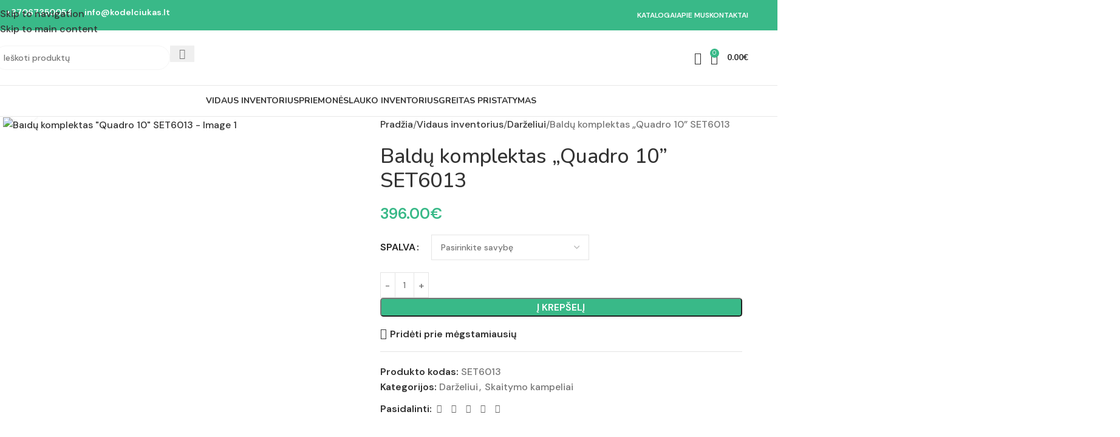

--- FILE ---
content_type: text/html; charset=UTF-8
request_url: https://kodelciukas.lt/produktas/baldu-komplektas-quadro-10-set6013/
body_size: 73360
content:
<!DOCTYPE html>
<html lang="lt-LT" prefix="og: https://ogp.me/ns#">
<head>
	<meta charset="UTF-8">
	<link rel="profile" href="https://gmpg.org/xfn/11">
	<link rel="pingback" href="https://kodelciukas.lt/xmlrpc.php">

	
<!-- Search Engine Optimization by Rank Math - https://rankmath.com/ -->
<title>Baldų komplektas &quot;Quadro 10&quot; SET6013 - Kodėlčiukas</title>
<link data-rocket-preload as="style" href="https://fonts.googleapis.com/css?family=DM%20Sans%3A400%2C600%2C500%7CNunito%3A400%2C600%2C700%2C500&#038;display=swap" rel="preload">
<link href="https://fonts.googleapis.com/css?family=DM%20Sans%3A400%2C600%2C500%7CNunito%3A400%2C600%2C700%2C500&#038;display=swap" media="print" onload="this.media=&#039;all&#039;" rel="stylesheet">
<noscript data-wpr-hosted-gf-parameters=""><link rel="stylesheet" href="https://fonts.googleapis.com/css?family=DM%20Sans%3A400%2C600%2C500%7CNunito%3A400%2C600%2C700%2C500&#038;display=swap"></noscript>
<meta name="description" content="Bibliotekėlė su dviem pertvarom, žema spintelė su čiužinuku."/>
<meta name="robots" content="follow, index, max-snippet:-1, max-video-preview:-1, max-image-preview:large"/>
<link rel="canonical" href="https://kodelciukas.lt/produktas/baldu-komplektas-quadro-10-set6013/" />
<meta property="og:locale" content="lt_LT" />
<meta property="og:type" content="product" />
<meta property="og:title" content="Baldų komplektas &quot;Quadro 10&quot; SET6013 - Kodėlčiukas" />
<meta property="og:description" content="Bibliotekėlė su dviem pertvarom, žema spintelė su čiužinuku." />
<meta property="og:url" content="https://kodelciukas.lt/produktas/baldu-komplektas-quadro-10-set6013/" />
<meta property="og:site_name" content="Kodėlčiukas" />
<meta property="og:updated_time" content="2025-08-24T14:29:15+03:00" />
<meta property="og:image" content="https://kodelciukas.lt/wp-content/uploads/2025/03/set6013.jpg" />
<meta property="og:image:secure_url" content="https://kodelciukas.lt/wp-content/uploads/2025/03/set6013.jpg" />
<meta property="og:image:width" content="1152" />
<meta property="og:image:height" content="648" />
<meta property="og:image:alt" content="Baldų komplektas &#8222;Quadro 10&#8221; SET6013" />
<meta property="og:image:type" content="image/jpeg" />
<meta property="product:availability" content="instock" />
<meta name="twitter:card" content="summary_large_image" />
<meta name="twitter:title" content="Baldų komplektas &quot;Quadro 10&quot; SET6013 - Kodėlčiukas" />
<meta name="twitter:description" content="Bibliotekėlė su dviem pertvarom, žema spintelė su čiužinuku." />
<meta name="twitter:image" content="https://kodelciukas.lt/wp-content/uploads/2025/03/set6013.jpg" />
<meta name="twitter:label1" content="Price" />
<meta name="twitter:data1" content="396.00&euro;" />
<meta name="twitter:label2" content="Availability" />
<meta name="twitter:data2" content="Turime" />
<script type="application/ld+json" class="rank-math-schema">{"@context":"https://schema.org","@graph":[{"@type":"Organization","@id":"https://kodelciukas.lt/#organization","name":"Kod\u0117l\u010diukas","url":"https://kodelciukas.lt"},{"@type":"WebSite","@id":"https://kodelciukas.lt/#website","url":"https://kodelciukas.lt","name":"Kod\u0117l\u010diukas","publisher":{"@id":"https://kodelciukas.lt/#organization"},"inLanguage":"lt-LT"},{"@type":"ImageObject","@id":"https://kodelciukas.lt/wp-content/uploads/2025/03/set6013.jpg","url":"https://kodelciukas.lt/wp-content/uploads/2025/03/set6013.jpg","width":"1152","height":"648","inLanguage":"lt-LT"},{"@type":"ItemPage","@id":"https://kodelciukas.lt/produktas/baldu-komplektas-quadro-10-set6013/#webpage","url":"https://kodelciukas.lt/produktas/baldu-komplektas-quadro-10-set6013/","name":"Bald\u0173 komplektas &quot;Quadro 10&quot; SET6013 - Kod\u0117l\u010diukas","datePublished":"2020-09-10T11:17:39+03:00","dateModified":"2025-08-24T14:29:15+03:00","isPartOf":{"@id":"https://kodelciukas.lt/#website"},"primaryImageOfPage":{"@id":"https://kodelciukas.lt/wp-content/uploads/2025/03/set6013.jpg"},"inLanguage":"lt-LT"},{"@type":"Product","name":"Bald\u0173 komplektas \"Quadro 10\" SET6013 - Kod\u0117l\u010diukas","description":"Bibliotek\u0117l\u0117 su dviem pertvarom, \u017eema spintel\u0117 su \u010diu\u017einuku.","sku":"SET6013","category":"Vidaus inventorius &gt; Dar\u017eeliui","mainEntityOfPage":{"@id":"https://kodelciukas.lt/produktas/baldu-komplektas-quadro-10-set6013/#webpage"},"image":[{"@type":"ImageObject","url":"https://kodelciukas.lt/wp-content/uploads/2025/03/set6013.jpg","height":"648","width":"1152"}],"offers":{"@type":"Offer","price":"396.00","priceValidUntil":"2027-12-31","priceSpecification":{"price":"396.00","priceCurrency":"EUR","valueAddedTaxIncluded":"true"},"priceCurrency":"EUR","availability":"http://schema.org/InStock","seller":{"@type":"Organization","@id":"https://kodelciukas.lt/","name":"Kod\u0117l\u010diukas","url":"https://kodelciukas.lt","logo":""},"url":"https://kodelciukas.lt/produktas/baldu-komplektas-quadro-10-set6013/"},"@id":"https://kodelciukas.lt/produktas/baldu-komplektas-quadro-10-set6013/#richSnippet"}]}</script>
<!-- /Rank Math WordPress SEO plugin -->

<link rel='dns-prefetch' href='//www.googletagmanager.com' />
<link rel='dns-prefetch' href='//fonts.googleapis.com' />
<link href='https://fonts.gstatic.com' crossorigin rel='preconnect' />
<link rel="alternate" type="application/rss+xml" title="Kodėlčiukas &raquo; Įrašų RSS srautas" href="https://kodelciukas.lt/feed/" />
<link rel="alternate" type="application/rss+xml" title="Kodėlčiukas &raquo; Komentarų RSS srautas" href="https://kodelciukas.lt/comments/feed/" />
<link rel="alternate" title="oEmbed (JSON)" type="application/json+oembed" href="https://kodelciukas.lt/wp-json/oembed/1.0/embed?url=https%3A%2F%2Fkodelciukas.lt%2Fproduktas%2Fbaldu-komplektas-quadro-10-set6013%2F" />
<link rel="alternate" title="oEmbed (XML)" type="text/xml+oembed" href="https://kodelciukas.lt/wp-json/oembed/1.0/embed?url=https%3A%2F%2Fkodelciukas.lt%2Fproduktas%2Fbaldu-komplektas-quadro-10-set6013%2F&#038;format=xml" />
<style id='wp-img-auto-sizes-contain-inline-css' type='text/css'>
img:is([sizes=auto i],[sizes^="auto," i]){contain-intrinsic-size:3000px 1500px}
/*# sourceURL=wp-img-auto-sizes-contain-inline-css */
</style>
<link data-minify="1" rel='stylesheet' id='woo-conditional-shipping-blocks-style-css' href='https://kodelciukas.lt/wp-content/cache/min/1/wp-content/plugins/woo-conditional-shipping-pro/frontend/css/woo-conditional-shipping.css?ver=1767358009' type='text/css' media='all' />
<link rel='stylesheet' id='wp-block-library-css' href='https://kodelciukas.lt/wp-includes/css/dist/block-library/style.min.css?ver=ca000fac5c85c69b33a35c44f230e3ef' type='text/css' media='all' />
<style id='global-styles-inline-css' type='text/css'>
:root{--wp--preset--aspect-ratio--square: 1;--wp--preset--aspect-ratio--4-3: 4/3;--wp--preset--aspect-ratio--3-4: 3/4;--wp--preset--aspect-ratio--3-2: 3/2;--wp--preset--aspect-ratio--2-3: 2/3;--wp--preset--aspect-ratio--16-9: 16/9;--wp--preset--aspect-ratio--9-16: 9/16;--wp--preset--color--black: #000000;--wp--preset--color--cyan-bluish-gray: #abb8c3;--wp--preset--color--white: #ffffff;--wp--preset--color--pale-pink: #f78da7;--wp--preset--color--vivid-red: #cf2e2e;--wp--preset--color--luminous-vivid-orange: #ff6900;--wp--preset--color--luminous-vivid-amber: #fcb900;--wp--preset--color--light-green-cyan: #7bdcb5;--wp--preset--color--vivid-green-cyan: #00d084;--wp--preset--color--pale-cyan-blue: #8ed1fc;--wp--preset--color--vivid-cyan-blue: #0693e3;--wp--preset--color--vivid-purple: #9b51e0;--wp--preset--gradient--vivid-cyan-blue-to-vivid-purple: linear-gradient(135deg,rgb(6,147,227) 0%,rgb(155,81,224) 100%);--wp--preset--gradient--light-green-cyan-to-vivid-green-cyan: linear-gradient(135deg,rgb(122,220,180) 0%,rgb(0,208,130) 100%);--wp--preset--gradient--luminous-vivid-amber-to-luminous-vivid-orange: linear-gradient(135deg,rgb(252,185,0) 0%,rgb(255,105,0) 100%);--wp--preset--gradient--luminous-vivid-orange-to-vivid-red: linear-gradient(135deg,rgb(255,105,0) 0%,rgb(207,46,46) 100%);--wp--preset--gradient--very-light-gray-to-cyan-bluish-gray: linear-gradient(135deg,rgb(238,238,238) 0%,rgb(169,184,195) 100%);--wp--preset--gradient--cool-to-warm-spectrum: linear-gradient(135deg,rgb(74,234,220) 0%,rgb(151,120,209) 20%,rgb(207,42,186) 40%,rgb(238,44,130) 60%,rgb(251,105,98) 80%,rgb(254,248,76) 100%);--wp--preset--gradient--blush-light-purple: linear-gradient(135deg,rgb(255,206,236) 0%,rgb(152,150,240) 100%);--wp--preset--gradient--blush-bordeaux: linear-gradient(135deg,rgb(254,205,165) 0%,rgb(254,45,45) 50%,rgb(107,0,62) 100%);--wp--preset--gradient--luminous-dusk: linear-gradient(135deg,rgb(255,203,112) 0%,rgb(199,81,192) 50%,rgb(65,88,208) 100%);--wp--preset--gradient--pale-ocean: linear-gradient(135deg,rgb(255,245,203) 0%,rgb(182,227,212) 50%,rgb(51,167,181) 100%);--wp--preset--gradient--electric-grass: linear-gradient(135deg,rgb(202,248,128) 0%,rgb(113,206,126) 100%);--wp--preset--gradient--midnight: linear-gradient(135deg,rgb(2,3,129) 0%,rgb(40,116,252) 100%);--wp--preset--font-size--small: 13px;--wp--preset--font-size--medium: 20px;--wp--preset--font-size--large: 36px;--wp--preset--font-size--x-large: 42px;--wp--preset--spacing--20: 0.44rem;--wp--preset--spacing--30: 0.67rem;--wp--preset--spacing--40: 1rem;--wp--preset--spacing--50: 1.5rem;--wp--preset--spacing--60: 2.25rem;--wp--preset--spacing--70: 3.38rem;--wp--preset--spacing--80: 5.06rem;--wp--preset--shadow--natural: 6px 6px 9px rgba(0, 0, 0, 0.2);--wp--preset--shadow--deep: 12px 12px 50px rgba(0, 0, 0, 0.4);--wp--preset--shadow--sharp: 6px 6px 0px rgba(0, 0, 0, 0.2);--wp--preset--shadow--outlined: 6px 6px 0px -3px rgb(255, 255, 255), 6px 6px rgb(0, 0, 0);--wp--preset--shadow--crisp: 6px 6px 0px rgb(0, 0, 0);}:where(body) { margin: 0; }.wp-site-blocks > .alignleft { float: left; margin-right: 2em; }.wp-site-blocks > .alignright { float: right; margin-left: 2em; }.wp-site-blocks > .aligncenter { justify-content: center; margin-left: auto; margin-right: auto; }:where(.is-layout-flex){gap: 0.5em;}:where(.is-layout-grid){gap: 0.5em;}.is-layout-flow > .alignleft{float: left;margin-inline-start: 0;margin-inline-end: 2em;}.is-layout-flow > .alignright{float: right;margin-inline-start: 2em;margin-inline-end: 0;}.is-layout-flow > .aligncenter{margin-left: auto !important;margin-right: auto !important;}.is-layout-constrained > .alignleft{float: left;margin-inline-start: 0;margin-inline-end: 2em;}.is-layout-constrained > .alignright{float: right;margin-inline-start: 2em;margin-inline-end: 0;}.is-layout-constrained > .aligncenter{margin-left: auto !important;margin-right: auto !important;}.is-layout-constrained > :where(:not(.alignleft):not(.alignright):not(.alignfull)){margin-left: auto !important;margin-right: auto !important;}body .is-layout-flex{display: flex;}.is-layout-flex{flex-wrap: wrap;align-items: center;}.is-layout-flex > :is(*, div){margin: 0;}body .is-layout-grid{display: grid;}.is-layout-grid > :is(*, div){margin: 0;}body{padding-top: 0px;padding-right: 0px;padding-bottom: 0px;padding-left: 0px;}a:where(:not(.wp-element-button)){text-decoration: none;}:root :where(.wp-element-button, .wp-block-button__link){background-color: #32373c;border-width: 0;color: #fff;font-family: inherit;font-size: inherit;font-style: inherit;font-weight: inherit;letter-spacing: inherit;line-height: inherit;padding-top: calc(0.667em + 2px);padding-right: calc(1.333em + 2px);padding-bottom: calc(0.667em + 2px);padding-left: calc(1.333em + 2px);text-decoration: none;text-transform: inherit;}.has-black-color{color: var(--wp--preset--color--black) !important;}.has-cyan-bluish-gray-color{color: var(--wp--preset--color--cyan-bluish-gray) !important;}.has-white-color{color: var(--wp--preset--color--white) !important;}.has-pale-pink-color{color: var(--wp--preset--color--pale-pink) !important;}.has-vivid-red-color{color: var(--wp--preset--color--vivid-red) !important;}.has-luminous-vivid-orange-color{color: var(--wp--preset--color--luminous-vivid-orange) !important;}.has-luminous-vivid-amber-color{color: var(--wp--preset--color--luminous-vivid-amber) !important;}.has-light-green-cyan-color{color: var(--wp--preset--color--light-green-cyan) !important;}.has-vivid-green-cyan-color{color: var(--wp--preset--color--vivid-green-cyan) !important;}.has-pale-cyan-blue-color{color: var(--wp--preset--color--pale-cyan-blue) !important;}.has-vivid-cyan-blue-color{color: var(--wp--preset--color--vivid-cyan-blue) !important;}.has-vivid-purple-color{color: var(--wp--preset--color--vivid-purple) !important;}.has-black-background-color{background-color: var(--wp--preset--color--black) !important;}.has-cyan-bluish-gray-background-color{background-color: var(--wp--preset--color--cyan-bluish-gray) !important;}.has-white-background-color{background-color: var(--wp--preset--color--white) !important;}.has-pale-pink-background-color{background-color: var(--wp--preset--color--pale-pink) !important;}.has-vivid-red-background-color{background-color: var(--wp--preset--color--vivid-red) !important;}.has-luminous-vivid-orange-background-color{background-color: var(--wp--preset--color--luminous-vivid-orange) !important;}.has-luminous-vivid-amber-background-color{background-color: var(--wp--preset--color--luminous-vivid-amber) !important;}.has-light-green-cyan-background-color{background-color: var(--wp--preset--color--light-green-cyan) !important;}.has-vivid-green-cyan-background-color{background-color: var(--wp--preset--color--vivid-green-cyan) !important;}.has-pale-cyan-blue-background-color{background-color: var(--wp--preset--color--pale-cyan-blue) !important;}.has-vivid-cyan-blue-background-color{background-color: var(--wp--preset--color--vivid-cyan-blue) !important;}.has-vivid-purple-background-color{background-color: var(--wp--preset--color--vivid-purple) !important;}.has-black-border-color{border-color: var(--wp--preset--color--black) !important;}.has-cyan-bluish-gray-border-color{border-color: var(--wp--preset--color--cyan-bluish-gray) !important;}.has-white-border-color{border-color: var(--wp--preset--color--white) !important;}.has-pale-pink-border-color{border-color: var(--wp--preset--color--pale-pink) !important;}.has-vivid-red-border-color{border-color: var(--wp--preset--color--vivid-red) !important;}.has-luminous-vivid-orange-border-color{border-color: var(--wp--preset--color--luminous-vivid-orange) !important;}.has-luminous-vivid-amber-border-color{border-color: var(--wp--preset--color--luminous-vivid-amber) !important;}.has-light-green-cyan-border-color{border-color: var(--wp--preset--color--light-green-cyan) !important;}.has-vivid-green-cyan-border-color{border-color: var(--wp--preset--color--vivid-green-cyan) !important;}.has-pale-cyan-blue-border-color{border-color: var(--wp--preset--color--pale-cyan-blue) !important;}.has-vivid-cyan-blue-border-color{border-color: var(--wp--preset--color--vivid-cyan-blue) !important;}.has-vivid-purple-border-color{border-color: var(--wp--preset--color--vivid-purple) !important;}.has-vivid-cyan-blue-to-vivid-purple-gradient-background{background: var(--wp--preset--gradient--vivid-cyan-blue-to-vivid-purple) !important;}.has-light-green-cyan-to-vivid-green-cyan-gradient-background{background: var(--wp--preset--gradient--light-green-cyan-to-vivid-green-cyan) !important;}.has-luminous-vivid-amber-to-luminous-vivid-orange-gradient-background{background: var(--wp--preset--gradient--luminous-vivid-amber-to-luminous-vivid-orange) !important;}.has-luminous-vivid-orange-to-vivid-red-gradient-background{background: var(--wp--preset--gradient--luminous-vivid-orange-to-vivid-red) !important;}.has-very-light-gray-to-cyan-bluish-gray-gradient-background{background: var(--wp--preset--gradient--very-light-gray-to-cyan-bluish-gray) !important;}.has-cool-to-warm-spectrum-gradient-background{background: var(--wp--preset--gradient--cool-to-warm-spectrum) !important;}.has-blush-light-purple-gradient-background{background: var(--wp--preset--gradient--blush-light-purple) !important;}.has-blush-bordeaux-gradient-background{background: var(--wp--preset--gradient--blush-bordeaux) !important;}.has-luminous-dusk-gradient-background{background: var(--wp--preset--gradient--luminous-dusk) !important;}.has-pale-ocean-gradient-background{background: var(--wp--preset--gradient--pale-ocean) !important;}.has-electric-grass-gradient-background{background: var(--wp--preset--gradient--electric-grass) !important;}.has-midnight-gradient-background{background: var(--wp--preset--gradient--midnight) !important;}.has-small-font-size{font-size: var(--wp--preset--font-size--small) !important;}.has-medium-font-size{font-size: var(--wp--preset--font-size--medium) !important;}.has-large-font-size{font-size: var(--wp--preset--font-size--large) !important;}.has-x-large-font-size{font-size: var(--wp--preset--font-size--x-large) !important;}
:where(.wp-block-post-template.is-layout-flex){gap: 1.25em;}:where(.wp-block-post-template.is-layout-grid){gap: 1.25em;}
:where(.wp-block-term-template.is-layout-flex){gap: 1.25em;}:where(.wp-block-term-template.is-layout-grid){gap: 1.25em;}
:where(.wp-block-columns.is-layout-flex){gap: 2em;}:where(.wp-block-columns.is-layout-grid){gap: 2em;}
:root :where(.wp-block-pullquote){font-size: 1.5em;line-height: 1.6;}
/*# sourceURL=global-styles-inline-css */
</style>
<style id='woocommerce-inline-inline-css' type='text/css'>
.woocommerce form .form-row .required { visibility: visible; }
/*# sourceURL=woocommerce-inline-inline-css */
</style>
<link data-minify="1" rel='stylesheet' id='woo_conditional_shipping_css-css' href='https://kodelciukas.lt/wp-content/cache/min/1/wp-content/plugins/woo-conditional-shipping-pro/frontend/css/woo-conditional-shipping.css?ver=1767358009' type='text/css' media='all' />
<link rel='stylesheet' id='elementor-frontend-css' href='https://kodelciukas.lt/wp-content/uploads/elementor/css/custom-frontend.min.css?ver=1767357972' type='text/css' media='all' />
<link data-minify="1" rel='stylesheet' id='elementor-post-6-css' href='https://kodelciukas.lt/wp-content/cache/min/1/wp-content/uploads/elementor/css/post-6.css?ver=1767358009' type='text/css' media='all' />
<link rel='stylesheet' id='wd-style-base-css' href='https://kodelciukas.lt/wp-content/themes/woodmart/css/parts/base.min.css?ver=8.3.8' type='text/css' media='all' />
<link rel='stylesheet' id='wd-helpers-wpb-elem-css' href='https://kodelciukas.lt/wp-content/themes/woodmart/css/parts/helpers-wpb-elem.min.css?ver=8.3.8' type='text/css' media='all' />
<link rel='stylesheet' id='wd-elementor-base-css' href='https://kodelciukas.lt/wp-content/themes/woodmart/css/parts/int-elem-base.min.css?ver=8.3.8' type='text/css' media='all' />
<link rel='stylesheet' id='wd-elementor-pro-base-css' href='https://kodelciukas.lt/wp-content/themes/woodmart/css/parts/int-elementor-pro.min.css?ver=8.3.8' type='text/css' media='all' />
<link rel='stylesheet' id='wd-int-wordfence-css' href='https://kodelciukas.lt/wp-content/themes/woodmart/css/parts/int-wordfence.min.css?ver=8.3.8' type='text/css' media='all' />
<link rel='stylesheet' id='wd-woocommerce-base-css' href='https://kodelciukas.lt/wp-content/themes/woodmart/css/parts/woocommerce-base.min.css?ver=8.3.8' type='text/css' media='all' />
<link rel='stylesheet' id='wd-mod-star-rating-css' href='https://kodelciukas.lt/wp-content/themes/woodmart/css/parts/mod-star-rating.min.css?ver=8.3.8' type='text/css' media='all' />
<link rel='stylesheet' id='wd-woocommerce-block-notices-css' href='https://kodelciukas.lt/wp-content/themes/woodmart/css/parts/woo-mod-block-notices.min.css?ver=8.3.8' type='text/css' media='all' />
<link rel='stylesheet' id='wd-woo-mod-quantity-css' href='https://kodelciukas.lt/wp-content/themes/woodmart/css/parts/woo-mod-quantity.min.css?ver=8.3.8' type='text/css' media='all' />
<link rel='stylesheet' id='wd-woo-single-prod-el-base-css' href='https://kodelciukas.lt/wp-content/themes/woodmart/css/parts/woo-single-prod-el-base.min.css?ver=8.3.8' type='text/css' media='all' />
<link rel='stylesheet' id='wd-woo-mod-stock-status-css' href='https://kodelciukas.lt/wp-content/themes/woodmart/css/parts/woo-mod-stock-status.min.css?ver=8.3.8' type='text/css' media='all' />
<link rel='stylesheet' id='wd-woo-mod-shop-attributes-css' href='https://kodelciukas.lt/wp-content/themes/woodmart/css/parts/woo-mod-shop-attributes.min.css?ver=8.3.8' type='text/css' media='all' />
<link rel='stylesheet' id='wd-wp-blocks-css' href='https://kodelciukas.lt/wp-content/themes/woodmart/css/parts/wp-blocks.min.css?ver=8.3.8' type='text/css' media='all' />
<link rel='stylesheet' id='child-style-css' href='https://kodelciukas.lt/wp-content/themes/woodmart-child/style.css?ver=8.3.8' type='text/css' media='all' />
<link rel='stylesheet' id='wd-header-base-css' href='https://kodelciukas.lt/wp-content/themes/woodmart/css/parts/header-base.min.css?ver=8.3.8' type='text/css' media='all' />
<link rel='stylesheet' id='wd-mod-tools-css' href='https://kodelciukas.lt/wp-content/themes/woodmart/css/parts/mod-tools.min.css?ver=8.3.8' type='text/css' media='all' />
<link rel='stylesheet' id='wd-header-elements-base-css' href='https://kodelciukas.lt/wp-content/themes/woodmart/css/parts/header-el-base.min.css?ver=8.3.8' type='text/css' media='all' />
<link rel='stylesheet' id='wd-info-box-css' href='https://kodelciukas.lt/wp-content/themes/woodmart/css/parts/el-info-box.min.css?ver=8.3.8' type='text/css' media='all' />
<link rel='stylesheet' id='wd-social-icons-css' href='https://kodelciukas.lt/wp-content/themes/woodmart/css/parts/el-social-icons.min.css?ver=8.3.8' type='text/css' media='all' />
<link rel='stylesheet' id='wd-header-search-css' href='https://kodelciukas.lt/wp-content/themes/woodmart/css/parts/header-el-search.min.css?ver=8.3.8' type='text/css' media='all' />
<link rel='stylesheet' id='wd-header-search-form-css' href='https://kodelciukas.lt/wp-content/themes/woodmart/css/parts/header-el-search-form.min.css?ver=8.3.8' type='text/css' media='all' />
<link rel='stylesheet' id='wd-wd-search-form-css' href='https://kodelciukas.lt/wp-content/themes/woodmart/css/parts/wd-search-form.min.css?ver=8.3.8' type='text/css' media='all' />
<link rel='stylesheet' id='wd-wd-search-results-css' href='https://kodelciukas.lt/wp-content/themes/woodmart/css/parts/wd-search-results.min.css?ver=8.3.8' type='text/css' media='all' />
<link rel='stylesheet' id='wd-wd-search-dropdown-css' href='https://kodelciukas.lt/wp-content/themes/woodmart/css/parts/wd-search-dropdown.min.css?ver=8.3.8' type='text/css' media='all' />
<link rel='stylesheet' id='wd-header-cart-side-css' href='https://kodelciukas.lt/wp-content/themes/woodmart/css/parts/header-el-cart-side.min.css?ver=8.3.8' type='text/css' media='all' />
<link rel='stylesheet' id='wd-header-cart-css' href='https://kodelciukas.lt/wp-content/themes/woodmart/css/parts/header-el-cart.min.css?ver=8.3.8' type='text/css' media='all' />
<link rel='stylesheet' id='wd-widget-shopping-cart-css' href='https://kodelciukas.lt/wp-content/themes/woodmart/css/parts/woo-widget-shopping-cart.min.css?ver=8.3.8' type='text/css' media='all' />
<link rel='stylesheet' id='wd-widget-product-list-css' href='https://kodelciukas.lt/wp-content/themes/woodmart/css/parts/woo-widget-product-list.min.css?ver=8.3.8' type='text/css' media='all' />
<link rel='stylesheet' id='wd-header-mobile-nav-dropdown-css' href='https://kodelciukas.lt/wp-content/themes/woodmart/css/parts/header-el-mobile-nav-dropdown.min.css?ver=8.3.8' type='text/css' media='all' />
<link rel='stylesheet' id='wd-mod-nav-menu-label-css' href='https://kodelciukas.lt/wp-content/themes/woodmart/css/parts/mod-nav-menu-label.min.css?ver=8.3.8' type='text/css' media='all' />
<link rel='stylesheet' id='wd-page-title-css' href='https://kodelciukas.lt/wp-content/themes/woodmart/css/parts/page-title.min.css?ver=8.3.8' type='text/css' media='all' />
<link rel='stylesheet' id='wd-woo-single-prod-predefined-css' href='https://kodelciukas.lt/wp-content/themes/woodmart/css/parts/woo-single-prod-predefined.min.css?ver=8.3.8' type='text/css' media='all' />
<link rel='stylesheet' id='wd-woo-single-prod-and-quick-view-predefined-css' href='https://kodelciukas.lt/wp-content/themes/woodmart/css/parts/woo-single-prod-and-quick-view-predefined.min.css?ver=8.3.8' type='text/css' media='all' />
<link rel='stylesheet' id='wd-woo-single-prod-el-tabs-predefined-css' href='https://kodelciukas.lt/wp-content/themes/woodmart/css/parts/woo-single-prod-el-tabs-predefined.min.css?ver=8.3.8' type='text/css' media='all' />
<link rel='stylesheet' id='wd-woo-single-prod-el-gallery-css' href='https://kodelciukas.lt/wp-content/themes/woodmart/css/parts/woo-single-prod-el-gallery.min.css?ver=8.3.8' type='text/css' media='all' />
<link rel='stylesheet' id='wd-woo-single-prod-el-gallery-opt-thumb-left-desktop-css' href='https://kodelciukas.lt/wp-content/themes/woodmart/css/parts/woo-single-prod-el-gallery-opt-thumb-left-desktop.min.css?ver=8.3.8' type='text/css' media='all' />
<link rel='stylesheet' id='wd-swiper-css' href='https://kodelciukas.lt/wp-content/themes/woodmart/css/parts/lib-swiper.min.css?ver=8.3.8' type='text/css' media='all' />
<link rel='stylesheet' id='wd-swiper-arrows-css' href='https://kodelciukas.lt/wp-content/themes/woodmart/css/parts/lib-swiper-arrows.min.css?ver=8.3.8' type='text/css' media='all' />
<link rel='stylesheet' id='wd-photoswipe-css' href='https://kodelciukas.lt/wp-content/themes/woodmart/css/parts/lib-photoswipe.min.css?ver=8.3.8' type='text/css' media='all' />
<link rel='stylesheet' id='wd-woo-mod-variation-form-css' href='https://kodelciukas.lt/wp-content/themes/woodmart/css/parts/woo-mod-variation-form.min.css?ver=8.3.8' type='text/css' media='all' />
<link rel='stylesheet' id='wd-woo-mod-swatches-base-css' href='https://kodelciukas.lt/wp-content/themes/woodmart/css/parts/woo-mod-swatches-base.min.css?ver=8.3.8' type='text/css' media='all' />
<link rel='stylesheet' id='wd-woo-mod-variation-form-single-css' href='https://kodelciukas.lt/wp-content/themes/woodmart/css/parts/woo-mod-variation-form-single.min.css?ver=8.3.8' type='text/css' media='all' />
<link rel='stylesheet' id='wd-tabs-css' href='https://kodelciukas.lt/wp-content/themes/woodmart/css/parts/el-tabs.min.css?ver=8.3.8' type='text/css' media='all' />
<link rel='stylesheet' id='wd-woo-single-prod-el-tabs-opt-layout-tabs-css' href='https://kodelciukas.lt/wp-content/themes/woodmart/css/parts/woo-single-prod-el-tabs-opt-layout-tabs.min.css?ver=8.3.8' type='text/css' media='all' />
<link rel='stylesheet' id='wd-accordion-css' href='https://kodelciukas.lt/wp-content/themes/woodmart/css/parts/el-accordion.min.css?ver=8.3.8' type='text/css' media='all' />
<link rel='stylesheet' id='wd-accordion-elem-wpb-css' href='https://kodelciukas.lt/wp-content/themes/woodmart/css/parts/el-accordion-wpb-elem.min.css?ver=8.3.8' type='text/css' media='all' />
<link rel='stylesheet' id='wd-product-loop-css' href='https://kodelciukas.lt/wp-content/themes/woodmart/css/parts/woo-product-loop.min.css?ver=8.3.8' type='text/css' media='all' />
<link rel='stylesheet' id='wd-product-loop-icons-css' href='https://kodelciukas.lt/wp-content/themes/woodmart/css/parts/woo-product-loop-icons.min.css?ver=8.3.8' type='text/css' media='all' />
<link rel='stylesheet' id='wd-woo-opt-stretch-cont-css' href='https://kodelciukas.lt/wp-content/themes/woodmart/css/parts/woo-opt-stretch-cont.min.css?ver=8.3.8' type='text/css' media='all' />
<link rel='stylesheet' id='wd-mfp-popup-css' href='https://kodelciukas.lt/wp-content/themes/woodmart/css/parts/lib-magnific-popup.min.css?ver=8.3.8' type='text/css' media='all' />
<link rel='stylesheet' id='wd-mod-animations-transform-css' href='https://kodelciukas.lt/wp-content/themes/woodmart/css/parts/mod-animations-transform.min.css?ver=8.3.8' type='text/css' media='all' />
<link rel='stylesheet' id='wd-mod-transform-css' href='https://kodelciukas.lt/wp-content/themes/woodmart/css/parts/mod-transform.min.css?ver=8.3.8' type='text/css' media='all' />
<link rel='stylesheet' id='wd-woo-mod-product-labels-css' href='https://kodelciukas.lt/wp-content/themes/woodmart/css/parts/woo-mod-product-labels.min.css?ver=8.3.8' type='text/css' media='all' />
<link rel='stylesheet' id='wd-woo-mod-product-labels-round-css' href='https://kodelciukas.lt/wp-content/themes/woodmart/css/parts/woo-mod-product-labels-round.min.css?ver=8.3.8' type='text/css' media='all' />
<link rel='stylesheet' id='wd-swiper-pagin-css' href='https://kodelciukas.lt/wp-content/themes/woodmart/css/parts/lib-swiper-pagin.min.css?ver=8.3.8' type='text/css' media='all' />
<link rel='stylesheet' id='wd-widget-collapse-css' href='https://kodelciukas.lt/wp-content/themes/woodmart/css/parts/opt-widget-collapse.min.css?ver=8.3.8' type='text/css' media='all' />
<link rel='stylesheet' id='wd-footer-base-css' href='https://kodelciukas.lt/wp-content/themes/woodmart/css/parts/footer-base.min.css?ver=8.3.8' type='text/css' media='all' />
<link rel='stylesheet' id='wd-scroll-top-css' href='https://kodelciukas.lt/wp-content/themes/woodmart/css/parts/opt-scrolltotop.min.css?ver=8.3.8' type='text/css' media='all' />
<link rel='stylesheet' id='wd-bottom-toolbar-css' href='https://kodelciukas.lt/wp-content/themes/woodmart/css/parts/opt-bottom-toolbar.min.css?ver=8.3.8' type='text/css' media='all' />

<script type="text/javascript" id="cookie-law-info-js-extra">
/* <![CDATA[ */
var _ckyConfig = {"_ipData":[],"_assetsURL":"https://kodelciukas.lt/wp-content/plugins/cookie-law-info/lite/frontend/images/","_publicURL":"https://kodelciukas.lt","_expiry":"365","_categories":[{"name":"Necessary","slug":"necessary","isNecessary":true,"ccpaDoNotSell":true,"cookies":[],"active":true,"defaultConsent":{"gdpr":true,"ccpa":true}},{"name":"Functional","slug":"functional","isNecessary":false,"ccpaDoNotSell":true,"cookies":[],"active":true,"defaultConsent":{"gdpr":false,"ccpa":false}},{"name":"Analytics","slug":"analytics","isNecessary":false,"ccpaDoNotSell":true,"cookies":[],"active":true,"defaultConsent":{"gdpr":false,"ccpa":false}},{"name":"Performance","slug":"performance","isNecessary":false,"ccpaDoNotSell":true,"cookies":[],"active":true,"defaultConsent":{"gdpr":false,"ccpa":false}},{"name":"Advertisement","slug":"advertisement","isNecessary":false,"ccpaDoNotSell":true,"cookies":[],"active":true,"defaultConsent":{"gdpr":false,"ccpa":false}}],"_activeLaw":"gdpr","_rootDomain":"","_block":"1","_showBanner":"1","_bannerConfig":{"settings":{"type":"box","preferenceCenterType":"popup","position":"bottom-left","applicableLaw":"gdpr"},"behaviours":{"reloadBannerOnAccept":false,"loadAnalyticsByDefault":false,"animations":{"onLoad":"animate","onHide":"sticky"}},"config":{"revisitConsent":{"status":false,"tag":"revisit-consent","position":"bottom-left","meta":{"url":"#"},"styles":{"background-color":"#0056A7"},"elements":{"title":{"type":"text","tag":"revisit-consent-title","status":true,"styles":{"color":"#0056a7"}}}},"preferenceCenter":{"toggle":{"status":true,"tag":"detail-category-toggle","type":"toggle","states":{"active":{"styles":{"background-color":"#1863DC"}},"inactive":{"styles":{"background-color":"#D0D5D2"}}}}},"categoryPreview":{"status":false,"toggle":{"status":true,"tag":"detail-category-preview-toggle","type":"toggle","states":{"active":{"styles":{"background-color":"#1863DC"}},"inactive":{"styles":{"background-color":"#D0D5D2"}}}}},"videoPlaceholder":{"status":true,"styles":{"background-color":"#000000","border-color":"#000000","color":"#ffffff"}},"readMore":{"status":true,"tag":"readmore-button","type":"link","meta":{"noFollow":true,"newTab":true},"styles":{"color":"#39B988","background-color":"transparent","border-color":"transparent"}},"showMore":{"status":true,"tag":"show-desc-button","type":"button","styles":{"color":"#1863DC"}},"showLess":{"status":true,"tag":"hide-desc-button","type":"button","styles":{"color":"#1863DC"}},"alwaysActive":{"status":true,"tag":"always-active","styles":{"color":"#008000"}},"manualLinks":{"status":true,"tag":"manual-links","type":"link","styles":{"color":"#1863DC"}},"auditTable":{"status":true},"optOption":{"status":true,"toggle":{"status":true,"tag":"optout-option-toggle","type":"toggle","states":{"active":{"styles":{"background-color":"#1863dc"}},"inactive":{"styles":{"background-color":"#FFFFFF"}}}}}}},"_version":"3.3.9.1","_logConsent":"1","_tags":[{"tag":"accept-button","styles":{"color":"#FFFFFF","background-color":"#39B988","border-color":"#39B988"}},{"tag":"reject-button","styles":{"color":"#39B988","background-color":"transparent","border-color":"#39B988"}},{"tag":"settings-button","styles":{"color":"39B988","background-color":"transparent","border-color":"39B988"}},{"tag":"readmore-button","styles":{"color":"#39B988","background-color":"transparent","border-color":"transparent"}},{"tag":"donotsell-button","styles":{"color":"#1863DC","background-color":"transparent","border-color":"transparent"}},{"tag":"show-desc-button","styles":{"color":"#1863DC"}},{"tag":"hide-desc-button","styles":{"color":"#1863DC"}},{"tag":"cky-always-active","styles":[]},{"tag":"cky-link","styles":[]},{"tag":"accept-button","styles":{"color":"#FFFFFF","background-color":"#39B988","border-color":"#39B988"}},{"tag":"revisit-consent","styles":{"background-color":"#0056A7"}}],"_shortCodes":[{"key":"cky_readmore","content":"\u003Ca href=\"/privatumo-politika/\" class=\"cky-policy\" aria-label=\"privatumo politikoje\" target=\"_blank\" rel=\"noopener\" data-cky-tag=\"readmore-button\"\u003Eprivatumo politikoje\u003C/a\u003E","tag":"readmore-button","status":true,"attributes":{"rel":"nofollow","target":"_blank"}},{"key":"cky_show_desc","content":"\u003Cbutton class=\"cky-show-desc-btn\" data-cky-tag=\"show-desc-button\" aria-label=\"Show more\"\u003EShow more\u003C/button\u003E","tag":"show-desc-button","status":true,"attributes":[]},{"key":"cky_hide_desc","content":"\u003Cbutton class=\"cky-show-desc-btn\" data-cky-tag=\"hide-desc-button\" aria-label=\"Show less\"\u003EShow less\u003C/button\u003E","tag":"hide-desc-button","status":true,"attributes":[]},{"key":"cky_optout_show_desc","content":"[cky_optout_show_desc]","tag":"optout-show-desc-button","status":true,"attributes":[]},{"key":"cky_optout_hide_desc","content":"[cky_optout_hide_desc]","tag":"optout-hide-desc-button","status":true,"attributes":[]},{"key":"cky_category_toggle_label","content":"[cky_{{status}}_category_label] [cky_preference_{{category_slug}}_title]","tag":"","status":true,"attributes":[]},{"key":"cky_enable_category_label","content":"Enable","tag":"","status":true,"attributes":[]},{"key":"cky_disable_category_label","content":"Disable","tag":"","status":true,"attributes":[]},{"key":"cky_video_placeholder","content":"\u003Cdiv class=\"video-placeholder-normal\" data-cky-tag=\"video-placeholder\" id=\"[UNIQUEID]\"\u003E\u003Cp class=\"video-placeholder-text-normal\" data-cky-tag=\"placeholder-title\"\u003EPlease accept cookies to access this content\u003C/p\u003E\u003C/div\u003E","tag":"","status":true,"attributes":[]},{"key":"cky_enable_optout_label","content":"Enable","tag":"","status":true,"attributes":[]},{"key":"cky_disable_optout_label","content":"Disable","tag":"","status":true,"attributes":[]},{"key":"cky_optout_toggle_label","content":"[cky_{{status}}_optout_label] [cky_optout_option_title]","tag":"","status":true,"attributes":[]},{"key":"cky_optout_option_title","content":"Do Not Sell or Share My Personal Information","tag":"","status":true,"attributes":[]},{"key":"cky_optout_close_label","content":"Close","tag":"","status":true,"attributes":[]},{"key":"cky_preference_close_label","content":"Close","tag":"","status":true,"attributes":[]}],"_rtl":"","_language":"en","_providersToBlock":[]};
var _ckyStyles = {"css":".cky-overlay{background: #000000; opacity: 0.4; position: fixed; top: 0; left: 0; width: 100%; height: 100%; z-index: 99999999;}.cky-hide{display: none;}.cky-btn-revisit-wrapper{display: flex; align-items: center; justify-content: center; background: #0056a7; width: 45px; height: 45px; border-radius: 50%; position: fixed; z-index: 999999; cursor: pointer;}.cky-revisit-bottom-left{bottom: 15px; left: 15px;}.cky-revisit-bottom-right{bottom: 15px; right: 15px;}.cky-btn-revisit-wrapper .cky-btn-revisit{display: flex; align-items: center; justify-content: center; background: none; border: none; cursor: pointer; position: relative; margin: 0; padding: 0;}.cky-btn-revisit-wrapper .cky-btn-revisit img{max-width: fit-content; margin: 0; height: 30px; width: 30px;}.cky-revisit-bottom-left:hover::before{content: attr(data-tooltip); position: absolute; background: #4e4b66; color: #ffffff; left: calc(100% + 7px); font-size: 12px; line-height: 16px; width: max-content; padding: 4px 8px; border-radius: 4px;}.cky-revisit-bottom-left:hover::after{position: absolute; content: \"\"; border: 5px solid transparent; left: calc(100% + 2px); border-left-width: 0; border-right-color: #4e4b66;}.cky-revisit-bottom-right:hover::before{content: attr(data-tooltip); position: absolute; background: #4e4b66; color: #ffffff; right: calc(100% + 7px); font-size: 12px; line-height: 16px; width: max-content; padding: 4px 8px; border-radius: 4px;}.cky-revisit-bottom-right:hover::after{position: absolute; content: \"\"; border: 5px solid transparent; right: calc(100% + 2px); border-right-width: 0; border-left-color: #4e4b66;}.cky-revisit-hide{display: none;}.cky-consent-container{position: fixed; width: 440px; box-sizing: border-box; z-index: 9999999; border-radius: 6px;}.cky-consent-container .cky-consent-bar{background: #ffffff; border: 1px solid; padding: 20px 26px; box-shadow: 0 -1px 10px 0 #acabab4d; border-radius: 6px;}.cky-box-bottom-left{bottom: 40px; left: 40px;}.cky-box-bottom-right{bottom: 40px; right: 40px;}.cky-box-top-left{top: 40px; left: 40px;}.cky-box-top-right{top: 40px; right: 40px;}.cky-custom-brand-logo-wrapper .cky-custom-brand-logo{width: 100px; height: auto; margin: 0 0 12px 0;}.cky-notice .cky-title{color: #212121; font-weight: 700; font-size: 18px; line-height: 24px; margin: 0 0 12px 0;}.cky-notice-des *,.cky-preference-content-wrapper *,.cky-accordion-header-des *,.cky-gpc-wrapper .cky-gpc-desc *{font-size: 14px;}.cky-notice-des{color: #212121; font-size: 14px; line-height: 24px; font-weight: 400;}.cky-notice-des img{height: 25px; width: 25px;}.cky-consent-bar .cky-notice-des p,.cky-gpc-wrapper .cky-gpc-desc p,.cky-preference-body-wrapper .cky-preference-content-wrapper p,.cky-accordion-header-wrapper .cky-accordion-header-des p,.cky-cookie-des-table li div:last-child p{color: inherit; margin-top: 0; overflow-wrap: break-word;}.cky-notice-des P:last-child,.cky-preference-content-wrapper p:last-child,.cky-cookie-des-table li div:last-child p:last-child,.cky-gpc-wrapper .cky-gpc-desc p:last-child{margin-bottom: 0;}.cky-notice-des a.cky-policy,.cky-notice-des button.cky-policy{font-size: 14px; color: #1863dc; white-space: nowrap; cursor: pointer; background: transparent; border: 1px solid; text-decoration: underline;}.cky-notice-des button.cky-policy{padding: 0;}.cky-notice-des a.cky-policy:focus-visible,.cky-notice-des button.cky-policy:focus-visible,.cky-preference-content-wrapper .cky-show-desc-btn:focus-visible,.cky-accordion-header .cky-accordion-btn:focus-visible,.cky-preference-header .cky-btn-close:focus-visible,.cky-switch input[type=\"checkbox\"]:focus-visible,.cky-footer-wrapper a:focus-visible,.cky-btn:focus-visible{outline: 2px solid #1863dc; outline-offset: 2px;}.cky-btn:focus:not(:focus-visible),.cky-accordion-header .cky-accordion-btn:focus:not(:focus-visible),.cky-preference-content-wrapper .cky-show-desc-btn:focus:not(:focus-visible),.cky-btn-revisit-wrapper .cky-btn-revisit:focus:not(:focus-visible),.cky-preference-header .cky-btn-close:focus:not(:focus-visible),.cky-consent-bar .cky-banner-btn-close:focus:not(:focus-visible){outline: 0;}button.cky-show-desc-btn:not(:hover):not(:active){color: #1863dc; background: transparent;}button.cky-accordion-btn:not(:hover):not(:active),button.cky-banner-btn-close:not(:hover):not(:active),button.cky-btn-revisit:not(:hover):not(:active),button.cky-btn-close:not(:hover):not(:active){background: transparent;}.cky-consent-bar button:hover,.cky-modal.cky-modal-open button:hover,.cky-consent-bar button:focus,.cky-modal.cky-modal-open button:focus{text-decoration: none;}.cky-notice-btn-wrapper{display: flex; justify-content: flex-start; align-items: center; flex-wrap: wrap; margin-top: 16px;}.cky-notice-btn-wrapper .cky-btn{text-shadow: none; box-shadow: none;}.cky-btn{flex: auto; max-width: 100%; font-size: 14px; font-family: inherit; line-height: 24px; padding: 8px; font-weight: 500; margin: 0 8px 0 0; border-radius: 2px; cursor: pointer; text-align: center; text-transform: none; min-height: 0;}.cky-btn:hover{opacity: 0.8;}.cky-btn-customize{color: #1863dc; background: transparent; border: 2px solid #1863dc;}.cky-btn-reject{color: #1863dc; background: transparent; border: 2px solid #1863dc;}.cky-btn-accept{background: #1863dc; color: #ffffff; border: 2px solid #1863dc;}.cky-btn:last-child{margin-right: 0;}@media (max-width: 576px){.cky-box-bottom-left{bottom: 0; left: 0;}.cky-box-bottom-right{bottom: 0; right: 0;}.cky-box-top-left{top: 0; left: 0;}.cky-box-top-right{top: 0; right: 0;}}@media (max-width: 440px){.cky-box-bottom-left, .cky-box-bottom-right, .cky-box-top-left, .cky-box-top-right{width: 100%; max-width: 100%;}.cky-consent-container .cky-consent-bar{padding: 20px 0;}.cky-custom-brand-logo-wrapper, .cky-notice .cky-title, .cky-notice-des, .cky-notice-btn-wrapper{padding: 0 24px;}.cky-notice-des{max-height: 40vh; overflow-y: scroll;}.cky-notice-btn-wrapper{flex-direction: column; margin-top: 0;}.cky-btn{width: 100%; margin: 10px 0 0 0;}.cky-notice-btn-wrapper .cky-btn-customize{order: 2;}.cky-notice-btn-wrapper .cky-btn-reject{order: 3;}.cky-notice-btn-wrapper .cky-btn-accept{order: 1; margin-top: 16px;}}@media (max-width: 352px){.cky-notice .cky-title{font-size: 16px;}.cky-notice-des *{font-size: 12px;}.cky-notice-des, .cky-btn{font-size: 12px;}}.cky-modal.cky-modal-open{display: flex; visibility: visible; -webkit-transform: translate(-50%, -50%); -moz-transform: translate(-50%, -50%); -ms-transform: translate(-50%, -50%); -o-transform: translate(-50%, -50%); transform: translate(-50%, -50%); top: 50%; left: 50%; transition: all 1s ease;}.cky-modal{box-shadow: 0 32px 68px rgba(0, 0, 0, 0.3); margin: 0 auto; position: fixed; max-width: 100%; background: #ffffff; top: 50%; box-sizing: border-box; border-radius: 6px; z-index: 999999999; color: #212121; -webkit-transform: translate(-50%, 100%); -moz-transform: translate(-50%, 100%); -ms-transform: translate(-50%, 100%); -o-transform: translate(-50%, 100%); transform: translate(-50%, 100%); visibility: hidden; transition: all 0s ease;}.cky-preference-center{max-height: 79vh; overflow: hidden; width: 845px; overflow: hidden; flex: 1 1 0; display: flex; flex-direction: column; border-radius: 6px;}.cky-preference-header{display: flex; align-items: center; justify-content: space-between; padding: 22px 24px; border-bottom: 1px solid;}.cky-preference-header .cky-preference-title{font-size: 18px; font-weight: 700; line-height: 24px;}.cky-preference-header .cky-btn-close{margin: 0; cursor: pointer; vertical-align: middle; padding: 0; background: none; border: none; width: auto; height: auto; min-height: 0; line-height: 0; text-shadow: none; box-shadow: none;}.cky-preference-header .cky-btn-close img{margin: 0; height: 10px; width: 10px;}.cky-preference-body-wrapper{padding: 0 24px; flex: 1; overflow: auto; box-sizing: border-box;}.cky-preference-content-wrapper,.cky-gpc-wrapper .cky-gpc-desc{font-size: 14px; line-height: 24px; font-weight: 400; padding: 12px 0;}.cky-preference-content-wrapper{border-bottom: 1px solid;}.cky-preference-content-wrapper img{height: 25px; width: 25px;}.cky-preference-content-wrapper .cky-show-desc-btn{font-size: 14px; font-family: inherit; color: #1863dc; text-decoration: none; line-height: 24px; padding: 0; margin: 0; white-space: nowrap; cursor: pointer; background: transparent; border-color: transparent; text-transform: none; min-height: 0; text-shadow: none; box-shadow: none;}.cky-accordion-wrapper{margin-bottom: 10px;}.cky-accordion{border-bottom: 1px solid;}.cky-accordion:last-child{border-bottom: none;}.cky-accordion .cky-accordion-item{display: flex; margin-top: 10px;}.cky-accordion .cky-accordion-body{display: none;}.cky-accordion.cky-accordion-active .cky-accordion-body{display: block; padding: 0 22px; margin-bottom: 16px;}.cky-accordion-header-wrapper{cursor: pointer; width: 100%;}.cky-accordion-item .cky-accordion-header{display: flex; justify-content: space-between; align-items: center;}.cky-accordion-header .cky-accordion-btn{font-size: 16px; font-family: inherit; color: #212121; line-height: 24px; background: none; border: none; font-weight: 700; padding: 0; margin: 0; cursor: pointer; text-transform: none; min-height: 0; text-shadow: none; box-shadow: none;}.cky-accordion-header .cky-always-active{color: #008000; font-weight: 600; line-height: 24px; font-size: 14px;}.cky-accordion-header-des{font-size: 14px; line-height: 24px; margin: 10px 0 16px 0;}.cky-accordion-chevron{margin-right: 22px; position: relative; cursor: pointer;}.cky-accordion-chevron-hide{display: none;}.cky-accordion .cky-accordion-chevron i::before{content: \"\"; position: absolute; border-right: 1.4px solid; border-bottom: 1.4px solid; border-color: inherit; height: 6px; width: 6px; -webkit-transform: rotate(-45deg); -moz-transform: rotate(-45deg); -ms-transform: rotate(-45deg); -o-transform: rotate(-45deg); transform: rotate(-45deg); transition: all 0.2s ease-in-out; top: 8px;}.cky-accordion.cky-accordion-active .cky-accordion-chevron i::before{-webkit-transform: rotate(45deg); -moz-transform: rotate(45deg); -ms-transform: rotate(45deg); -o-transform: rotate(45deg); transform: rotate(45deg);}.cky-audit-table{background: #f4f4f4; border-radius: 6px;}.cky-audit-table .cky-empty-cookies-text{color: inherit; font-size: 12px; line-height: 24px; margin: 0; padding: 10px;}.cky-audit-table .cky-cookie-des-table{font-size: 12px; line-height: 24px; font-weight: normal; padding: 15px 10px; border-bottom: 1px solid; border-bottom-color: inherit; margin: 0;}.cky-audit-table .cky-cookie-des-table:last-child{border-bottom: none;}.cky-audit-table .cky-cookie-des-table li{list-style-type: none; display: flex; padding: 3px 0;}.cky-audit-table .cky-cookie-des-table li:first-child{padding-top: 0;}.cky-cookie-des-table li div:first-child{width: 100px; font-weight: 600; word-break: break-word; word-wrap: break-word;}.cky-cookie-des-table li div:last-child{flex: 1; word-break: break-word; word-wrap: break-word; margin-left: 8px;}.cky-footer-shadow{display: block; width: 100%; height: 40px; background: linear-gradient(180deg, rgba(255, 255, 255, 0) 0%, #ffffff 100%); position: absolute; bottom: calc(100% - 1px);}.cky-footer-wrapper{position: relative;}.cky-prefrence-btn-wrapper{display: flex; flex-wrap: wrap; align-items: center; justify-content: center; padding: 22px 24px; border-top: 1px solid;}.cky-prefrence-btn-wrapper .cky-btn{flex: auto; max-width: 100%; text-shadow: none; box-shadow: none;}.cky-btn-preferences{color: #1863dc; background: transparent; border: 2px solid #1863dc;}.cky-preference-header,.cky-preference-body-wrapper,.cky-preference-content-wrapper,.cky-accordion-wrapper,.cky-accordion,.cky-accordion-wrapper,.cky-footer-wrapper,.cky-prefrence-btn-wrapper{border-color: inherit;}@media (max-width: 845px){.cky-modal{max-width: calc(100% - 16px);}}@media (max-width: 576px){.cky-modal{max-width: 100%;}.cky-preference-center{max-height: 100vh;}.cky-prefrence-btn-wrapper{flex-direction: column;}.cky-accordion.cky-accordion-active .cky-accordion-body{padding-right: 0;}.cky-prefrence-btn-wrapper .cky-btn{width: 100%; margin: 10px 0 0 0;}.cky-prefrence-btn-wrapper .cky-btn-reject{order: 3;}.cky-prefrence-btn-wrapper .cky-btn-accept{order: 1; margin-top: 0;}.cky-prefrence-btn-wrapper .cky-btn-preferences{order: 2;}}@media (max-width: 425px){.cky-accordion-chevron{margin-right: 15px;}.cky-notice-btn-wrapper{margin-top: 0;}.cky-accordion.cky-accordion-active .cky-accordion-body{padding: 0 15px;}}@media (max-width: 352px){.cky-preference-header .cky-preference-title{font-size: 16px;}.cky-preference-header{padding: 16px 24px;}.cky-preference-content-wrapper *, .cky-accordion-header-des *{font-size: 12px;}.cky-preference-content-wrapper, .cky-preference-content-wrapper .cky-show-more, .cky-accordion-header .cky-always-active, .cky-accordion-header-des, .cky-preference-content-wrapper .cky-show-desc-btn, .cky-notice-des a.cky-policy{font-size: 12px;}.cky-accordion-header .cky-accordion-btn{font-size: 14px;}}.cky-switch{display: flex;}.cky-switch input[type=\"checkbox\"]{position: relative; width: 44px; height: 24px; margin: 0; background: #d0d5d2; -webkit-appearance: none; border-radius: 50px; cursor: pointer; outline: 0; border: none; top: 0;}.cky-switch input[type=\"checkbox\"]:checked{background: #1863dc;}.cky-switch input[type=\"checkbox\"]:before{position: absolute; content: \"\"; height: 20px; width: 20px; left: 2px; bottom: 2px; border-radius: 50%; background-color: white; -webkit-transition: 0.4s; transition: 0.4s; margin: 0;}.cky-switch input[type=\"checkbox\"]:after{display: none;}.cky-switch input[type=\"checkbox\"]:checked:before{-webkit-transform: translateX(20px); -ms-transform: translateX(20px); transform: translateX(20px);}@media (max-width: 425px){.cky-switch input[type=\"checkbox\"]{width: 38px; height: 21px;}.cky-switch input[type=\"checkbox\"]:before{height: 17px; width: 17px;}.cky-switch input[type=\"checkbox\"]:checked:before{-webkit-transform: translateX(17px); -ms-transform: translateX(17px); transform: translateX(17px);}}.cky-consent-bar .cky-banner-btn-close{position: absolute; right: 9px; top: 5px; background: none; border: none; cursor: pointer; padding: 0; margin: 0; min-height: 0; line-height: 0; height: auto; width: auto; text-shadow: none; box-shadow: none;}.cky-consent-bar .cky-banner-btn-close img{height: 9px; width: 9px; margin: 0;}.cky-notice-group{font-size: 14px; line-height: 24px; font-weight: 400; color: #212121;}.cky-notice-btn-wrapper .cky-btn-do-not-sell{font-size: 14px; line-height: 24px; padding: 6px 0; margin: 0; font-weight: 500; background: none; border-radius: 2px; border: none; cursor: pointer; text-align: left; color: #1863dc; background: transparent; border-color: transparent; box-shadow: none; text-shadow: none;}.cky-consent-bar .cky-banner-btn-close:focus-visible,.cky-notice-btn-wrapper .cky-btn-do-not-sell:focus-visible,.cky-opt-out-btn-wrapper .cky-btn:focus-visible,.cky-opt-out-checkbox-wrapper input[type=\"checkbox\"].cky-opt-out-checkbox:focus-visible{outline: 2px solid #1863dc; outline-offset: 2px;}@media (max-width: 440px){.cky-consent-container{width: 100%;}}@media (max-width: 352px){.cky-notice-des a.cky-policy, .cky-notice-btn-wrapper .cky-btn-do-not-sell{font-size: 12px;}}.cky-opt-out-wrapper{padding: 12px 0;}.cky-opt-out-wrapper .cky-opt-out-checkbox-wrapper{display: flex; align-items: center;}.cky-opt-out-checkbox-wrapper .cky-opt-out-checkbox-label{font-size: 16px; font-weight: 700; line-height: 24px; margin: 0 0 0 12px; cursor: pointer;}.cky-opt-out-checkbox-wrapper input[type=\"checkbox\"].cky-opt-out-checkbox{background-color: #ffffff; border: 1px solid black; width: 20px; height: 18.5px; margin: 0; -webkit-appearance: none; position: relative; display: flex; align-items: center; justify-content: center; border-radius: 2px; cursor: pointer;}.cky-opt-out-checkbox-wrapper input[type=\"checkbox\"].cky-opt-out-checkbox:checked{background-color: #1863dc; border: none;}.cky-opt-out-checkbox-wrapper input[type=\"checkbox\"].cky-opt-out-checkbox:checked::after{left: 6px; bottom: 4px; width: 7px; height: 13px; border: solid #ffffff; border-width: 0 3px 3px 0; border-radius: 2px; -webkit-transform: rotate(45deg); -ms-transform: rotate(45deg); transform: rotate(45deg); content: \"\"; position: absolute; box-sizing: border-box;}.cky-opt-out-checkbox-wrapper.cky-disabled .cky-opt-out-checkbox-label,.cky-opt-out-checkbox-wrapper.cky-disabled input[type=\"checkbox\"].cky-opt-out-checkbox{cursor: no-drop;}.cky-gpc-wrapper{margin: 0 0 0 32px;}.cky-footer-wrapper .cky-opt-out-btn-wrapper{display: flex; flex-wrap: wrap; align-items: center; justify-content: center; padding: 22px 24px;}.cky-opt-out-btn-wrapper .cky-btn{flex: auto; max-width: 100%; text-shadow: none; box-shadow: none;}.cky-opt-out-btn-wrapper .cky-btn-cancel{border: 1px solid #dedfe0; background: transparent; color: #858585;}.cky-opt-out-btn-wrapper .cky-btn-confirm{background: #1863dc; color: #ffffff; border: 1px solid #1863dc;}@media (max-width: 352px){.cky-opt-out-checkbox-wrapper .cky-opt-out-checkbox-label{font-size: 14px;}.cky-gpc-wrapper .cky-gpc-desc, .cky-gpc-wrapper .cky-gpc-desc *{font-size: 12px;}.cky-opt-out-checkbox-wrapper input[type=\"checkbox\"].cky-opt-out-checkbox{width: 16px; height: 16px;}.cky-opt-out-checkbox-wrapper input[type=\"checkbox\"].cky-opt-out-checkbox:checked::after{left: 5px; bottom: 4px; width: 3px; height: 9px;}.cky-gpc-wrapper{margin: 0 0 0 28px;}}.video-placeholder-youtube{background-size: 100% 100%; background-position: center; background-repeat: no-repeat; background-color: #b2b0b059; position: relative; display: flex; align-items: center; justify-content: center; max-width: 100%;}.video-placeholder-text-youtube{text-align: center; align-items: center; padding: 10px 16px; background-color: #000000cc; color: #ffffff; border: 1px solid; border-radius: 2px; cursor: pointer;}.video-placeholder-normal{background-image: url(\"/wp-content/plugins/cookie-law-info/lite/frontend/images/placeholder.svg\"); background-size: 80px; background-position: center; background-repeat: no-repeat; background-color: #b2b0b059; position: relative; display: flex; align-items: flex-end; justify-content: center; max-width: 100%;}.video-placeholder-text-normal{align-items: center; padding: 10px 16px; text-align: center; border: 1px solid; border-radius: 2px; cursor: pointer;}.cky-rtl{direction: rtl; text-align: right;}.cky-rtl .cky-banner-btn-close{left: 9px; right: auto;}.cky-rtl .cky-notice-btn-wrapper .cky-btn:last-child{margin-right: 8px;}.cky-rtl .cky-notice-btn-wrapper .cky-btn:first-child{margin-right: 0;}.cky-rtl .cky-notice-btn-wrapper{margin-left: 0; margin-right: 15px;}.cky-rtl .cky-prefrence-btn-wrapper .cky-btn{margin-right: 8px;}.cky-rtl .cky-prefrence-btn-wrapper .cky-btn:first-child{margin-right: 0;}.cky-rtl .cky-accordion .cky-accordion-chevron i::before{border: none; border-left: 1.4px solid; border-top: 1.4px solid; left: 12px;}.cky-rtl .cky-accordion.cky-accordion-active .cky-accordion-chevron i::before{-webkit-transform: rotate(-135deg); -moz-transform: rotate(-135deg); -ms-transform: rotate(-135deg); -o-transform: rotate(-135deg); transform: rotate(-135deg);}@media (max-width: 768px){.cky-rtl .cky-notice-btn-wrapper{margin-right: 0;}}@media (max-width: 576px){.cky-rtl .cky-notice-btn-wrapper .cky-btn:last-child{margin-right: 0;}.cky-rtl .cky-prefrence-btn-wrapper .cky-btn{margin-right: 0;}.cky-rtl .cky-accordion.cky-accordion-active .cky-accordion-body{padding: 0 22px 0 0;}}@media (max-width: 425px){.cky-rtl .cky-accordion.cky-accordion-active .cky-accordion-body{padding: 0 15px 0 0;}}.cky-rtl .cky-opt-out-btn-wrapper .cky-btn{margin-right: 12px;}.cky-rtl .cky-opt-out-btn-wrapper .cky-btn:first-child{margin-right: 0;}.cky-rtl .cky-opt-out-checkbox-wrapper .cky-opt-out-checkbox-label{margin: 0 12px 0 0;}"};
//# sourceURL=cookie-law-info-js-extra
/* ]]> */
</script>
<script type="text/javascript" src="https://kodelciukas.lt/wp-content/plugins/cookie-law-info/lite/frontend/js/script.min.js?ver=3.3.9.1" id="cookie-law-info-js" data-rocket-defer defer></script>
<script type="text/javascript" src="https://kodelciukas.lt/wp-includes/js/jquery/jquery.min.js?ver=3.7.1" id="jquery-core-js" data-rocket-defer defer></script>
<script type="text/javascript" src="https://kodelciukas.lt/wp-includes/js/jquery/jquery-migrate.min.js?ver=3.4.1" id="jquery-migrate-js" data-rocket-defer defer></script>
<script type="text/javascript" src="https://kodelciukas.lt/wp-content/plugins/woocommerce/assets/js/jquery-blockui/jquery.blockUI.min.js?ver=2.7.0-wc.10.4.3" id="wc-jquery-blockui-js" data-wp-strategy="defer" data-rocket-defer defer></script>
<script type="text/javascript" id="wc-add-to-cart-js-extra">
/* <![CDATA[ */
var wc_add_to_cart_params = {"ajax_url":"/wp-admin/admin-ajax.php","wc_ajax_url":"/?wc-ajax=%%endpoint%%","i18n_view_cart":"Krep\u0161elis","cart_url":"https://kodelciukas.lt/krepselis/","is_cart":"","cart_redirect_after_add":"no"};
//# sourceURL=wc-add-to-cart-js-extra
/* ]]> */
</script>
<script type="text/javascript" src="https://kodelciukas.lt/wp-content/plugins/woocommerce/assets/js/frontend/add-to-cart.min.js?ver=10.4.3" id="wc-add-to-cart-js" defer="defer" data-wp-strategy="defer"></script>
<script type="text/javascript" src="https://kodelciukas.lt/wp-content/plugins/woocommerce/assets/js/zoom/jquery.zoom.min.js?ver=1.7.21-wc.10.4.3" id="wc-zoom-js" defer="defer" data-wp-strategy="defer"></script>
<script type="text/javascript" id="wc-single-product-js-extra">
/* <![CDATA[ */
var wc_single_product_params = {"i18n_required_rating_text":"Pasirinkite \u012fvertinim\u0105","i18n_rating_options":["1 i\u0161 5 \u017evaig\u017edu\u010di\u0173","2 i\u0161 5 \u017evaig\u017edu\u010di\u0173","3 i\u0161 5 \u017evaig\u017edu\u010di\u0173","4 i\u0161 5 \u017evaig\u017edu\u010di\u0173","5 i\u0161 5 \u017evaig\u017edu\u010di\u0173"],"i18n_product_gallery_trigger_text":"View full-screen image gallery","review_rating_required":"yes","flexslider":{"rtl":false,"animation":"slide","smoothHeight":true,"directionNav":false,"controlNav":"thumbnails","slideshow":false,"animationSpeed":500,"animationLoop":false,"allowOneSlide":false},"zoom_enabled":"","zoom_options":[],"photoswipe_enabled":"","photoswipe_options":{"shareEl":false,"closeOnScroll":false,"history":false,"hideAnimationDuration":0,"showAnimationDuration":0},"flexslider_enabled":""};
//# sourceURL=wc-single-product-js-extra
/* ]]> */
</script>
<script type="text/javascript" src="https://kodelciukas.lt/wp-content/plugins/woocommerce/assets/js/frontend/single-product.min.js?ver=10.4.3" id="wc-single-product-js" defer="defer" data-wp-strategy="defer"></script>
<script type="text/javascript" src="https://kodelciukas.lt/wp-content/plugins/woocommerce/assets/js/js-cookie/js.cookie.min.js?ver=2.1.4-wc.10.4.3" id="wc-js-cookie-js" data-wp-strategy="defer" data-rocket-defer defer></script>
<script type="text/javascript" id="woo-conditional-shipping-js-js-extra">
/* <![CDATA[ */
var conditional_shipping_settings = {"trigger_fields":[]};
//# sourceURL=woo-conditional-shipping-js-js-extra
/* ]]> */
</script>
<script data-minify="1" type="text/javascript" src="https://kodelciukas.lt/wp-content/cache/min/1/wp-content/plugins/woo-conditional-shipping-pro/frontend/js/woo-conditional-shipping.js?ver=1767358010" id="woo-conditional-shipping-js-js" data-rocket-defer defer></script>

<!-- Google tag (gtag.js) snippet added by Site Kit -->
<!-- Google Analytics snippet added by Site Kit -->
<script type="text/javascript" src="https://www.googletagmanager.com/gtag/js?id=GT-TNPXQSCW" id="google_gtagjs-js" async></script>
<script type="text/javascript" id="google_gtagjs-js-after">
/* <![CDATA[ */
window.dataLayer = window.dataLayer || [];function gtag(){dataLayer.push(arguments);}
gtag("set","linker",{"domains":["kodelciukas.lt"]});
gtag("js", new Date());
gtag("set", "developer_id.dZTNiMT", true);
gtag("config", "GT-TNPXQSCW");
 window._googlesitekit = window._googlesitekit || {}; window._googlesitekit.throttledEvents = []; window._googlesitekit.gtagEvent = (name, data) => { var key = JSON.stringify( { name, data } ); if ( !! window._googlesitekit.throttledEvents[ key ] ) { return; } window._googlesitekit.throttledEvents[ key ] = true; setTimeout( () => { delete window._googlesitekit.throttledEvents[ key ]; }, 5 ); gtag( "event", name, { ...data, event_source: "site-kit" } ); }; 
//# sourceURL=google_gtagjs-js-after
/* ]]> */
</script>
<script type="text/javascript" src="https://kodelciukas.lt/wp-content/themes/woodmart/js/scripts/global/scrollBar.min.js?ver=8.3.8" id="wd-scrollbar-js"></script>
<link rel='shortlink' href='https://kodelciukas.lt/?p=31164' />
<style id="cky-style-inline">[data-cky-tag]{visibility:hidden;}</style><meta name="generator" content="Site Kit by Google 1.168.0" />					<meta name="viewport" content="width=device-width, initial-scale=1.0, maximum-scale=1.0, user-scalable=no">
										<noscript><style>.woocommerce-product-gallery{ opacity: 1 !important; }</style></noscript>
	<meta name="generator" content="Elementor 3.34.0; features: e_font_icon_svg, additional_custom_breakpoints; settings: css_print_method-external, google_font-enabled, font_display-swap">
<style type="text/css">.recentcomments a{display:inline !important;padding:0 !important;margin:0 !important;}</style>			<style>
				.e-con.e-parent:nth-of-type(n+4):not(.e-lazyloaded):not(.e-no-lazyload),
				.e-con.e-parent:nth-of-type(n+4):not(.e-lazyloaded):not(.e-no-lazyload) * {
					background-image: none !important;
				}
				@media screen and (max-height: 1024px) {
					.e-con.e-parent:nth-of-type(n+3):not(.e-lazyloaded):not(.e-no-lazyload),
					.e-con.e-parent:nth-of-type(n+3):not(.e-lazyloaded):not(.e-no-lazyload) * {
						background-image: none !important;
					}
				}
				@media screen and (max-height: 640px) {
					.e-con.e-parent:nth-of-type(n+2):not(.e-lazyloaded):not(.e-no-lazyload),
					.e-con.e-parent:nth-of-type(n+2):not(.e-lazyloaded):not(.e-no-lazyload) * {
						background-image: none !important;
					}
				}
			</style>
			<link rel="icon" href="https://kodelciukas.lt/wp-content/uploads/2025/04/cropped-3-32x32.png" sizes="32x32" />
<link rel="icon" href="https://kodelciukas.lt/wp-content/uploads/2025/04/cropped-3-192x192.png" sizes="192x192" />
<link rel="apple-touch-icon" href="https://kodelciukas.lt/wp-content/uploads/2025/04/cropped-3-180x180.png" />
<meta name="msapplication-TileImage" content="https://kodelciukas.lt/wp-content/uploads/2025/04/cropped-3-270x270.png" />
		<style type="text/css" id="wp-custom-css">
			.wd-content-layout {
    padding-block: 20px;
}

[class*="wd-header-search-form"] {
    flex: 0 1 auto !important;
}

ul#menu-top-bar-right a span {
    font-weight: 900;
	font-family: "DM Sans", Arial, Helvetica, sans-serif;
}

.wd-product:not(.wd-hover-small) :is(.product-image-link,.hover-img) img {
    width: 100%;
    max-height: 300px;
    height: 300px;
    object-fit: contain;
}

.wd-product:not(.wd-hover-small) :is(.product-image-link,.hover-img) img {
    width: 100%;
    max-height: 300px;
    height: 300px;
    object-fit: contain;
}

li.wc_payment_method.payment_method_bacs {
    display: none;
}

.woocommerce-shipping-fields {
    display: none;
}

.wd-page-title .title {
    font-size: 28px !important;
}

.categories-accordion-on .widget_product_categories :is(.current-cat-parent,.current-cat)>.children {
    border-left: solid 1px #f2f2f2;
}


.products:not(.wd-img-width) .cat-design-alt img {
    object-fit: contain;
    height: 200px;
}

.wd-cat .wd-entities-title {
    font-size: 18px;
}

tr.woocommerce-shipping-totals.shipping {
    flex-direction: column;
    align-items: flex-start;
}


ul#shipping_method li {
    display: flex;
    gap: 10px;
	    text-align: left;
    align-items: flex-start;
}

table .woocommerce-shipping-totals td {
   padding: 0 0 16px 0 !important;
}

.woocommerce-shipping-methods {
    text-align: left;
}

button.single_add_to_cart_button.button.alt {
    border-radius: 5px !important;
}

.widget_product_categories .product-categories li a:hover {
	color: #000;
}

.wd-dropdown {
    background-color: #fcfcfc !important;
}		</style>
		<style>
		
		</style>			<style id="wd-style-header_731765-css" data-type="wd-style-header_731765">
				:root{
	--wd-top-bar-h: 50px;
	--wd-top-bar-sm-h: 38px;
	--wd-top-bar-sticky-h: .00001px;
	--wd-top-bar-brd-w: .00001px;

	--wd-header-general-h: 90px;
	--wd-header-general-sm-h: 60px;
	--wd-header-general-sticky-h: 70px;
	--wd-header-general-brd-w: 1px;

	--wd-header-bottom-h: 50px;
	--wd-header-bottom-sm-h: .00001px;
	--wd-header-bottom-sticky-h: 50px;
	--wd-header-bottom-brd-w: 1px;

	--wd-header-clone-h: .00001px;

	--wd-header-brd-w: calc(var(--wd-top-bar-brd-w) + var(--wd-header-general-brd-w) + var(--wd-header-bottom-brd-w));
	--wd-header-h: calc(var(--wd-top-bar-h) + var(--wd-header-general-h) + var(--wd-header-bottom-h) + var(--wd-header-brd-w));
	--wd-header-sticky-h: calc(var(--wd-top-bar-sticky-h) + var(--wd-header-general-sticky-h) + var(--wd-header-bottom-sticky-h) + var(--wd-header-clone-h) + var(--wd-header-brd-w));
	--wd-header-sm-h: calc(var(--wd-top-bar-sm-h) + var(--wd-header-general-sm-h) + var(--wd-header-bottom-sm-h) + var(--wd-header-brd-w));
}

.whb-top-bar .wd-dropdown {
	margin-top: 4px;
}

.whb-top-bar .wd-dropdown:after {
	height: 15px;
}


.whb-sticked .whb-general-header .wd-dropdown:not(.sub-sub-menu) {
	margin-top: 14px;
}

.whb-sticked .whb-general-header .wd-dropdown:not(.sub-sub-menu):after {
	height: 25px;
}


:root:has(.whb-general-header.whb-border-boxed) {
	--wd-header-general-brd-w: .00001px;
}

@media (max-width: 1024px) {
:root:has(.whb-general-header.whb-hidden-mobile) {
	--wd-header-general-brd-w: .00001px;
}
}

:root:has(.whb-header-bottom.whb-border-boxed) {
	--wd-header-bottom-brd-w: .00001px;
}

@media (max-width: 1024px) {
:root:has(.whb-header-bottom.whb-hidden-mobile) {
	--wd-header-bottom-brd-w: .00001px;
}
}

.whb-header-bottom .wd-dropdown {
	margin-top: 4px;
}

.whb-header-bottom .wd-dropdown:after {
	height: 15px;
}

.whb-sticked .whb-header-bottom .wd-dropdown:not(.sub-sub-menu) {
	margin-top: 4px;
}

.whb-sticked .whb-header-bottom .wd-dropdown:not(.sub-sub-menu):after {
	height: 15px;
}


		
.whb-5jj2scxcdtezv59h4zww.info-box-wrapper div.wd-info-box {
	--ib-icon-sp: 10px;
}
.whb-5jj2scxcdtezv59h4zww .info-box-title {
	color: rgba(255, 255, 255, 1);
	font-weight: 700;
}
.whb-5jj2scxcdtezv59h4zww .wd-info-box .info-box-title {
	font-size: 14px;
}
.whb-n9p926js7aht9dn38kgx.info-box-wrapper div.wd-info-box {
	--ib-icon-sp: 10px;
}
.whb-n9p926js7aht9dn38kgx .info-box-title {
	color: rgba(255, 255, 255, 1);
	font-weight: 700;
}
.whb-n9p926js7aht9dn38kgx .wd-info-box .info-box-title {
	font-size: 14px;
}
.whb-top-bar {
	background-color: rgba(57, 185, 136, 1);
}

.whb-lxrxko3yf0yhric0388u {
	--wd-form-brd-radius: 35px;
}
.whb-lxrxko3yf0yhric0388u form.searchform {
	--wd-form-height: 40px;
}
.whb-lxrxko3yf0yhric0388u.wd-search-form.wd-header-search-form .searchform {
	--wd-form-brd-color: rgba(245, 245, 245, 1);
}
.whb-general-header {
	border-color: rgba(232, 232, 232, 1);border-bottom-width: 1px;border-bottom-style: solid;
}

.whb-header-bottom {
	border-color: rgba(232, 232, 232, 1);border-bottom-width: 1px;border-bottom-style: solid;
}
			</style>
						<style id="wd-style-theme_settings_default-css" data-type="wd-style-theme_settings_default">
				@font-face {
	font-weight: normal;
	font-style: normal;
	font-family: "woodmart-font";
	src: url("//kodelciukas.lt/wp-content/themes/woodmart/fonts/woodmart-font-1-400.woff2?v=8.3.8") format("woff2");
}

@font-face {
	font-family: "star";
	font-weight: 400;
	font-style: normal;
	src: url("//kodelciukas.lt/wp-content/plugins/woocommerce/assets/fonts/star.eot?#iefix") format("embedded-opentype"), url("//kodelciukas.lt/wp-content/plugins/woocommerce/assets/fonts/star.woff") format("woff"), url("//kodelciukas.lt/wp-content/plugins/woocommerce/assets/fonts/star.ttf") format("truetype"), url("//kodelciukas.lt/wp-content/plugins/woocommerce/assets/fonts/star.svg#star") format("svg");
}

@font-face {
	font-family: "WooCommerce";
	font-weight: 400;
	font-style: normal;
	src: url("//kodelciukas.lt/wp-content/plugins/woocommerce/assets/fonts/WooCommerce.eot?#iefix") format("embedded-opentype"), url("//kodelciukas.lt/wp-content/plugins/woocommerce/assets/fonts/WooCommerce.woff") format("woff"), url("//kodelciukas.lt/wp-content/plugins/woocommerce/assets/fonts/WooCommerce.ttf") format("truetype"), url("//kodelciukas.lt/wp-content/plugins/woocommerce/assets/fonts/WooCommerce.svg#WooCommerce") format("svg");
}

:root {
	--wd-text-font: "DM Sans", Arial, Helvetica, sans-serif;
	--wd-text-font-weight: 500;
	--wd-text-color: #767676;
	--wd-text-font-size: 16px;
	--wd-title-font: "Nunito", Arial, Helvetica, sans-serif;
	--wd-title-font-weight: 700;
	--wd-title-color: #242424;
	--wd-entities-title-font: "Nunito", Arial, Helvetica, sans-serif;
	--wd-entities-title-font-weight: 500;
	--wd-entities-title-color: #333333;
	--wd-entities-title-color-hover: rgb(51 51 51 / 65%);
	--wd-alternative-font: "DM Sans", Arial, Helvetica, sans-serif;
	--wd-widget-title-font: "Nunito", Arial, Helvetica, sans-serif;
	--wd-widget-title-font-weight: 600;
	--wd-widget-title-transform: uppercase;
	--wd-widget-title-color: #333;
	--wd-widget-title-font-size: 16px;
	--wd-header-el-font: "Nunito", Arial, Helvetica, sans-serif;
	--wd-header-el-font-weight: 700;
	--wd-header-el-transform: uppercase;
	--wd-header-el-font-size: 14px;
	--wd-otl-style: dotted;
	--wd-otl-width: 2px;
	--wd-primary-color: rgb(57,185,136);
	--wd-alternative-color: rgb(252,181,32);
	--btn-default-font-family: "Nunito", Arial, Helvetica, sans-serif;
	--btn-default-bgcolor: #f7f7f7;
	--btn-default-bgcolor-hover: #efefef;
	--btn-accented-bgcolor: rgb(57,185,136);
	--btn-accented-bgcolor-hover: rgb(252,181,32);
	--wd-form-brd-width: 1px;
	--notices-success-bg: #459647;
	--notices-success-color: #fff;
	--notices-warning-bg: #E0B252;
	--notices-warning-color: #fff;
	--wd-link-color: #333333;
	--wd-link-color-hover: #242424;
}
.wd-age-verify-wrap {
	--wd-popup-width: 500px;
}
.wd-popup.wd-promo-popup {
	background-color: #111111;
	background-image: url(https://kodelciukas.lt/wp-content/uploads/2021/08/promo-popup.jpg);
	background-repeat: no-repeat;
	background-size: cover;
	background-position: center center;
}
.wd-promo-popup-wrap {
	--wd-popup-width: 800px;
	--wd-popup-padding: 15px;
}
:is(.woodmart-woocommerce-layered-nav, .wd-product-category-filter) .wd-scroll-content {
	max-height: 223px;
}
.wd-page-title .wd-page-title-bg img {
	object-fit: cover;
	object-position: center center;
}
.wd-footer {
	background-color: #ffffff;
	background-image: none;
}
h2 {
	font-family: "Nunito", Arial, Helvetica, sans-serif;
	font-weight: 700;
}
.mfp-wrap.wd-popup-quick-view-wrap {
	--wd-popup-width: 920px;
}
:root{
--wd-container-w: 1222px;
--wd-form-brd-radius: 0px;
--btn-default-color: #333;
--btn-default-color-hover: #333;
--btn-accented-color: #fff;
--btn-accented-color-hover: #fff;
--btn-default-brd-radius: 5px;
--btn-default-box-shadow: none;
--btn-default-box-shadow-hover: none;
--btn-accented-brd-radius: 0px;
--btn-accented-box-shadow: none;
--btn-accented-box-shadow-hover: none;
--btn-accented-box-shadow-active: none;
--btn-accented-bottom: 0px;
--wd-brd-radius: 0px;
}

@media (min-width: 1222px) {
section.elementor-section.wd-section-stretch > .elementor-container {
margin-left: auto;
margin-right: auto;
}
}


.wd-page-title {
background-color: rgb(249,249,249);
}

			</style>
			<noscript><style id="rocket-lazyload-nojs-css">.rll-youtube-player, [data-lazy-src]{display:none !important;}</style></noscript><meta name="generator" content="WP Rocket 3.20.2" data-wpr-features="wpr_defer_js wpr_minify_js wpr_lazyload_images wpr_minify_css wpr_preload_links wpr_desktop" /></head>

<body class="wp-singular product-template-default single single-product postid-31164 wp-theme-woodmart wp-child-theme-woodmart-child theme-woodmart woocommerce woocommerce-page woocommerce-no-js wrapper-full-width  categories-accordion-on woodmart-ajax-shop-on sticky-toolbar-on elementor-default elementor-kit-6">
			<script type="text/javascript" id="wd-flicker-fix">// Flicker fix.</script>		<div data-rocket-location-hash="1d2f525ce3ea968146219c11c5fd2e8a" class="wd-skip-links">
								<a href="#menu-main-navigation" class="wd-skip-navigation btn">
						Skip to navigation					</a>
								<a href="#main-content" class="wd-skip-content btn">
				Skip to main content			</a>
		</div>
			
	
	<div data-rocket-location-hash="cac5a6d623ac7d282dcc5185b5772dc7" class="wd-page-wrapper website-wrapper">
									<header data-rocket-location-hash="1d19ca42d1fa4e038d6446ebebbd23e6" class="whb-header whb-header_731765 whb-sticky-shadow whb-scroll-slide whb-sticky-real whb-hide-on-scroll">
					<div data-rocket-location-hash="204580e74ddd733969730c489876d875" class="whb-main-header">
	
<div class="whb-row whb-top-bar whb-not-sticky-row whb-with-bg whb-without-border whb-color-light whb-flex-flex-middle">
	<div class="container">
		<div class="whb-flex-row whb-top-bar-inner">
			<div class="whb-column whb-col-left whb-column5 whb-visible-lg">
				<div class="info-box-wrapper  whb-5jj2scxcdtezv59h4zww">
				<div id="wd-696e21316f230" class=" wd-info-box text-left box-icon-align-left box-style-base color-scheme- wd-bg-none wd-items-middle">
											<div class="box-icon-wrapper  box-with-icon box-icon-simple">
							<div class="info-box-icon">

							
																	<div class="info-svg-wrapper" style="width: 20px;height: 20px;"><img  src="data:image/svg+xml,%3Csvg%20xmlns='http://www.w3.org/2000/svg'%20viewBox='0%200%2020%2020'%3E%3C/svg%3E" title="material-symbols-light&#8211;phone-in-talk (1)" width="20" height="20" data-lazy-src="https://kodelciukas.lt/wp-content/uploads/2025/03/material-symbols-light-phone-in-talk-1.svg"><noscript><img  src="https://kodelciukas.lt/wp-content/uploads/2025/03/material-symbols-light-phone-in-talk-1.svg" title="material-symbols-light&#8211;phone-in-talk (1)" loading="lazy" width="20" height="20"></noscript></div>															
							</div>
						</div>
										<div class="info-box-content">
						<h4 class="info-box-title title box-title-style-default font-text wd-fontsize-m">+37067350054</h4>						<div class="info-box-inner reset-last-child"></div>

											</div>

											<a class="wd-info-box-link wd-fill" aria-label="Infobox link" href="tel:+37067350054" title=""></a>
					
									</div>
			</div>
					<div class="info-box-wrapper  whb-n9p926js7aht9dn38kgx">
				<div id="wd-696e21316f7b4" class=" wd-info-box text-left box-icon-align-left box-style-base color-scheme- wd-bg-none wd-items-middle">
											<div class="box-icon-wrapper  box-with-icon box-icon-simple">
							<div class="info-box-icon">

							
																	<div class="info-svg-wrapper" style="width: 20px;height: 20px;"><img  src="data:image/svg+xml,%3Csvg%20xmlns='http://www.w3.org/2000/svg'%20viewBox='0%200%2020%2020'%3E%3C/svg%3E" title="material-symbols-light&#8211;mail-rounded" width="20" height="20" data-lazy-src="https://kodelciukas.lt/wp-content/uploads/2025/03/material-symbols-light-mail-rounded.svg"><noscript><img  src="https://kodelciukas.lt/wp-content/uploads/2025/03/material-symbols-light-mail-rounded.svg" title="material-symbols-light&#8211;mail-rounded" loading="lazy" width="20" height="20"></noscript></div>															
							</div>
						</div>
										<div class="info-box-content">
						<h4 class="info-box-title title box-title-style-default font-text wd-fontsize-m">info@kodelciukas.lt</h4>						<div class="info-box-inner reset-last-child"></div>

											</div>

											<a class="wd-info-box-link wd-fill" aria-label="Infobox link" href="mailto:info@kodelciukas.lt" title=""></a>
					
									</div>
			</div>
		</div>
<div class="whb-column whb-col-center whb-column6 whb-visible-lg whb-empty-column">
	</div>
<div class="whb-column whb-col-right whb-column7 whb-visible-lg">
	
<nav class="wd-header-nav wd-header-secondary-nav whb-iyjy495kdeb8otqt2ftx text-right" role="navigation" aria-label="Top Bar Right">
	<ul id="menu-top-bar-right" class="menu wd-nav wd-nav-header wd-nav-secondary wd-style-separated wd-gap-s"><li id="menu-item-28424" class="menu-item menu-item-type-post_type menu-item-object-page menu-item-28424 item-level-0 menu-simple-dropdown wd-event-hover" ><a href="https://kodelciukas.lt/katalogai/" class="woodmart-nav-link"><span class="nav-link-text">Katalogai</span></a></li>
<li id="menu-item-28426" class="menu-item menu-item-type-post_type menu-item-object-page menu-item-28426 item-level-0 menu-simple-dropdown wd-event-hover" ><a href="https://kodelciukas.lt/apie-mus/" class="woodmart-nav-link"><span class="nav-link-text">Apie mus</span></a></li>
<li id="menu-item-28425" class="menu-item menu-item-type-post_type menu-item-object-page menu-item-28425 item-level-0 menu-simple-dropdown wd-event-hover" ><a href="https://kodelciukas.lt/kontaktai/" class="woodmart-nav-link"><span class="nav-link-text">Kontaktai</span></a></li>
</ul></nav>
</div>
<div class="whb-column whb-col-mobile whb-column_mobile1 whb-hidden-lg">
				<div
						class=" wd-social-icons wd-style-default wd-size-small social-share wd-shape-circle  whb-ifj45ut4usw778fsl6fq color-scheme-light text-center">
				
				
									<a rel="noopener noreferrer nofollow" href="https://www.facebook.com/sharer/sharer.php?u=https://kodelciukas.lt/produktas/baldu-komplektas-quadro-10-set6013/" target="_blank" class=" wd-social-icon social-facebook" aria-label="Facebook social link">
						<span class="wd-icon"></span>
											</a>
				
									<a rel="noopener noreferrer nofollow" href="https://x.com/share?url=https://kodelciukas.lt/produktas/baldu-komplektas-quadro-10-set6013/" target="_blank" class=" wd-social-icon social-twitter" aria-label="X social link">
						<span class="wd-icon"></span>
											</a>
				
				
				
				
				
				
									<a rel="noopener noreferrer nofollow" href="https://pinterest.com/pin/create/button/?url=https://kodelciukas.lt/produktas/baldu-komplektas-quadro-10-set6013/&media=https://kodelciukas.lt/wp-content/uploads/2025/03/set6013.jpg&description=Bald%C5%B3+komplektas+%26%238222%3BQuadro+10%26%238221%3B+SET6013" target="_blank" class=" wd-social-icon social-pinterest" aria-label="Pinterest social link">
						<span class="wd-icon"></span>
											</a>
				
				
									<a rel="noopener noreferrer nofollow" href="https://www.linkedin.com/shareArticle?mini=true&url=https://kodelciukas.lt/produktas/baldu-komplektas-quadro-10-set6013/" target="_blank" class=" wd-social-icon social-linkedin" aria-label="Linkedin social link">
						<span class="wd-icon"></span>
											</a>
				
				
				
				
				
				
				
				
				
				
				
				
				
				
				
									<a rel="noopener noreferrer nofollow" href="https://telegram.me/share/url?url=https://kodelciukas.lt/produktas/baldu-komplektas-quadro-10-set6013/" target="_blank" class=" wd-social-icon social-tg" aria-label="Telegram social link">
						<span class="wd-icon"></span>
											</a>
				
				
			</div>

		</div>
		</div>
	</div>
</div>

<div class="whb-row whb-general-header whb-sticky-row whb-without-bg whb-border-fullwidth whb-color-dark whb-flex-equal-sides">
	<div class="container">
		<div class="whb-flex-row whb-general-header-inner">
			<div class="whb-column whb-col-left whb-column8 whb-visible-lg">
	<div class="wd-search-form  wd-header-search-form wd-display-form whb-lxrxko3yf0yhric0388u">

<form role="search" method="get" class="searchform  wd-style-default woodmart-ajax-search" action="https://kodelciukas.lt/"  data-thumbnail="1" data-price="1" data-post_type="product" data-count="20" data-sku="0" data-symbols_count="3" data-include_cat_search="no" autocomplete="off">
	<input type="text" class="s" placeholder="Ieškoti produktų" value="" name="s" aria-label="Search" title="Ieškoti produktų" required/>
	<input type="hidden" name="post_type" value="product">

	<span tabindex="0" aria-label="Clear search" class="wd-clear-search wd-role-btn wd-hide"></span>

	
	<button type="submit" class="searchsubmit">
		<span>
			Search		</span>
			</button>
</form>

	<div data-rocket-location-hash="4cf693242549be8f39b6775b4a11827d" class="wd-search-results-wrapper">
		<div class="wd-search-results wd-dropdown-results wd-dropdown wd-scroll">
			<div class="wd-scroll-content">
				
				
							</div>
		</div>
	</div>

</div>
</div>
<div class="whb-column whb-col-center whb-column9 whb-visible-lg">
	<div class="site-logo whb-gs8bcnxektjsro21n657">
	<a href="https://kodelciukas.lt/" class="wd-logo wd-main-logo" rel="home" aria-label="Site logo">
		<img width="4082" height="1505" src="data:image/svg+xml,%3Csvg%20xmlns='http://www.w3.org/2000/svg'%20viewBox='0%200%204082%201505'%3E%3C/svg%3E" class="attachment-full size-full" alt="" style="max-width:212px;" decoding="async" data-lazy-srcset="https://kodelciukas.lt/wp-content/uploads/2025/04/1-new.png 4082w, https://kodelciukas.lt/wp-content/uploads/2025/04/1-new-400x147.png 400w, https://kodelciukas.lt/wp-content/uploads/2025/04/1-new-1300x479.png 1300w, https://kodelciukas.lt/wp-content/uploads/2025/04/1-new-768x283.png 768w, https://kodelciukas.lt/wp-content/uploads/2025/04/1-new-1536x566.png 1536w, https://kodelciukas.lt/wp-content/uploads/2025/04/1-new-2048x755.png 2048w, https://kodelciukas.lt/wp-content/uploads/2025/04/1-new-430x159.png 430w, https://kodelciukas.lt/wp-content/uploads/2025/04/1-new-700x258.png 700w, https://kodelciukas.lt/wp-content/uploads/2025/04/1-new-150x55.png 150w" data-lazy-sizes="(max-width: 4082px) 100vw, 4082px" data-lazy-src="https://kodelciukas.lt/wp-content/uploads/2025/04/1-new.png" /><noscript><img width="4082" height="1505" src="https://kodelciukas.lt/wp-content/uploads/2025/04/1-new.png" class="attachment-full size-full" alt="" style="max-width:212px;" decoding="async" srcset="https://kodelciukas.lt/wp-content/uploads/2025/04/1-new.png 4082w, https://kodelciukas.lt/wp-content/uploads/2025/04/1-new-400x147.png 400w, https://kodelciukas.lt/wp-content/uploads/2025/04/1-new-1300x479.png 1300w, https://kodelciukas.lt/wp-content/uploads/2025/04/1-new-768x283.png 768w, https://kodelciukas.lt/wp-content/uploads/2025/04/1-new-1536x566.png 1536w, https://kodelciukas.lt/wp-content/uploads/2025/04/1-new-2048x755.png 2048w, https://kodelciukas.lt/wp-content/uploads/2025/04/1-new-430x159.png 430w, https://kodelciukas.lt/wp-content/uploads/2025/04/1-new-700x258.png 700w, https://kodelciukas.lt/wp-content/uploads/2025/04/1-new-150x55.png 150w" sizes="(max-width: 4082px) 100vw, 4082px" /></noscript>	</a>
	</div>
</div>
<div class="whb-column whb-col-right whb-column10 whb-visible-lg">
	
<div class="wd-header-wishlist wd-tools-element wd-style-icon wd-with-count wd-design-2 whb-a22wdkiy3r40yw2paskq" title="Mėgstamiausi">
	<a href="https://kodelciukas.lt/megstamiausi/" title="Wishlist products">
		
			<span class="wd-tools-icon">
				
									<span class="wd-tools-count">
						0					</span>
							</span>

			<span class="wd-tools-text">
				Mėgstamiausių sąrašas			</span>

			</a>
</div>

<div class="wd-header-cart wd-tools-element wd-design-2 cart-widget-opener whb-nedhm962r512y1xz9j06">
	<a href="https://kodelciukas.lt/krepselis/" title="Krepšelis">
		
			<span class="wd-tools-icon wd-icon-alt">
															<span class="wd-cart-number wd-tools-count">0 <span>items</span></span>
									</span>
			<span class="wd-tools-text">
				
										<span class="wd-cart-subtotal"><span class="woocommerce-Price-amount amount"><bdi>0.00<span class="woocommerce-Price-currencySymbol">&euro;</span></bdi></span></span>
					</span>

			</a>
	</div>
</div>
<div class="whb-column whb-mobile-left whb-column_mobile2 whb-hidden-lg">
	<div class="wd-tools-element wd-header-mobile-nav wd-style-text wd-design-1 whb-g1k0m1tib7raxrwkm1t3">
	<a href="#" rel="nofollow" aria-label="Open mobile menu">
		
		<span class="wd-tools-icon">
					</span>

		<span class="wd-tools-text">Menu</span>

			</a>
</div></div>
<div class="whb-column whb-mobile-center whb-column_mobile3 whb-hidden-lg">
	<div class="site-logo whb-lt7vdqgaccmapftzurvt">
	<a href="https://kodelciukas.lt/" class="wd-logo wd-main-logo" rel="home" aria-label="Site logo">
		<img width="4082" height="1505" src="data:image/svg+xml,%3Csvg%20xmlns='http://www.w3.org/2000/svg'%20viewBox='0%200%204082%201505'%3E%3C/svg%3E" class="attachment-full size-full" alt="" style="max-width:190px;" decoding="async" data-lazy-srcset="https://kodelciukas.lt/wp-content/uploads/2025/04/1-new.png 4082w, https://kodelciukas.lt/wp-content/uploads/2025/04/1-new-400x147.png 400w, https://kodelciukas.lt/wp-content/uploads/2025/04/1-new-1300x479.png 1300w, https://kodelciukas.lt/wp-content/uploads/2025/04/1-new-768x283.png 768w, https://kodelciukas.lt/wp-content/uploads/2025/04/1-new-1536x566.png 1536w, https://kodelciukas.lt/wp-content/uploads/2025/04/1-new-2048x755.png 2048w, https://kodelciukas.lt/wp-content/uploads/2025/04/1-new-430x159.png 430w, https://kodelciukas.lt/wp-content/uploads/2025/04/1-new-700x258.png 700w, https://kodelciukas.lt/wp-content/uploads/2025/04/1-new-150x55.png 150w" data-lazy-sizes="(max-width: 4082px) 100vw, 4082px" data-lazy-src="https://kodelciukas.lt/wp-content/uploads/2025/04/1-new.png" /><noscript><img width="4082" height="1505" src="https://kodelciukas.lt/wp-content/uploads/2025/04/1-new.png" class="attachment-full size-full" alt="" style="max-width:190px;" decoding="async" srcset="https://kodelciukas.lt/wp-content/uploads/2025/04/1-new.png 4082w, https://kodelciukas.lt/wp-content/uploads/2025/04/1-new-400x147.png 400w, https://kodelciukas.lt/wp-content/uploads/2025/04/1-new-1300x479.png 1300w, https://kodelciukas.lt/wp-content/uploads/2025/04/1-new-768x283.png 768w, https://kodelciukas.lt/wp-content/uploads/2025/04/1-new-1536x566.png 1536w, https://kodelciukas.lt/wp-content/uploads/2025/04/1-new-2048x755.png 2048w, https://kodelciukas.lt/wp-content/uploads/2025/04/1-new-430x159.png 430w, https://kodelciukas.lt/wp-content/uploads/2025/04/1-new-700x258.png 700w, https://kodelciukas.lt/wp-content/uploads/2025/04/1-new-150x55.png 150w" sizes="(max-width: 4082px) 100vw, 4082px" /></noscript>	</a>
	</div>
</div>
<div class="whb-column whb-mobile-right whb-column_mobile4 whb-hidden-lg">
	
<div class="wd-header-cart wd-tools-element wd-design-5 cart-widget-opener whb-trk5sfmvib0ch1s1qbtc">
	<a href="https://kodelciukas.lt/krepselis/" title="Krepšelis">
		
			<span class="wd-tools-icon wd-icon-alt">
															<span class="wd-cart-number wd-tools-count">0 <span>items</span></span>
									</span>
			<span class="wd-tools-text">
				
										<span class="wd-cart-subtotal"><span class="woocommerce-Price-amount amount"><bdi>0.00<span class="woocommerce-Price-currencySymbol">&euro;</span></bdi></span></span>
					</span>

			</a>
	</div>
</div>
		</div>
	</div>
</div>

<div class="whb-row whb-header-bottom whb-sticky-row whb-without-bg whb-border-fullwidth whb-color-dark whb-hidden-mobile whb-flex-flex-middle">
	<div class="container">
		<div class="whb-flex-row whb-header-bottom-inner">
			<div class="whb-column whb-col-left whb-column11 whb-visible-lg whb-empty-column">
	</div>
<div class="whb-column whb-col-center whb-column12 whb-visible-lg">
	<nav class="wd-header-nav wd-header-main-nav text-center wd-design-1 whb-6kgdkbvf12frej4dofvj" role="navigation" aria-label="Main navigation">
	<ul id="menu-main-navigation" class="menu wd-nav wd-nav-header wd-nav-main wd-style-underline wd-gap-s"><li id="menu-item-51124" class="menu-item menu-item-type-taxonomy menu-item-object-product_cat current-product-ancestor menu-item-51124 item-level-0 menu-mega-dropdown wd-event-hover menu-item-has-children" ><a href="https://kodelciukas.lt/produkto-kategorija/vidaus-inventorius/" class="woodmart-nav-link"><span class="nav-link-text">Vidaus inventorius</span></a>
<div class="wd-dropdown-menu wd-dropdown wd-design-full-width color-scheme-dark">

<div class="container wd-entry-content">
			<link data-minify="1" rel="stylesheet" id="elementor-post-712-css" href="https://kodelciukas.lt/wp-content/cache/min/1/wp-content/uploads/elementor/css/post-712.css?ver=1767358010" type="text/css" media="all">
					<div data-elementor-type="wp-post" data-elementor-id="712" class="elementor elementor-712" data-elementor-post-type="cms_block">
				<div class="wd-negative-gap elementor-element elementor-element-a72ff2d e-flex e-con-boxed e-con e-parent" data-id="a72ff2d" data-element_type="container">
					<div class="e-con-inner">
		<div class="elementor-element elementor-element-c6552e7 e-con-full e-flex e-con e-child" data-id="c6552e7" data-element_type="container">
				<div class="elementor-element elementor-element-6e199c7 elementor-widget elementor-widget-wd_extra_menu_list" data-id="6e199c7" data-element_type="widget" data-widget_type="wd_extra_menu_list.default">
				<div class="elementor-widget-container">
								<ul class="wd-sub-menu wd-sub-accented  mega-menu-list">
				<li class="item-with-label item-label-primary">
											<a  href="/produkto-kategorija/vidaus-inventorius/darzeliui/">
																						
															Darželiui							
													</a>
					
					<ul class="sub-sub-menu">
													
							<li class="item-with-label item-label-primary">
								<a  href="/produkto-kategorija/vidaus-inventorius/darzeliui/baldu-komplektai/">
																												
																			Baldų komplektai ir jų dalys grupėms									
																	</a>
							</li>
													
							<li class="item-with-label item-label-primary">
								<a  href="/produkto-kategorija/vidaus-inventorius/darzeliui/sleptuves-ir-nusiraminimo-kampeliai/">
																												
																			Asmeninės erdvės kampeliai									
																	</a>
							</li>
													
							<li class="item-with-label item-label-primary">
								<a  href="/produkto-kategorija/vidaus-inventorius/darzeliui/lovytes-ciuzinukai-ir-pataliukai/">
																												
																			Miegamasis									
																	</a>
							</li>
													
							<li class="item-with-label item-label-primary">
								<a  href="https://kodelciukas.lt/produkto-kategorija/vidaus-inventorius/darzeliui/baldai-zaidimams/">
																												
																			Baldai žaidimams									
																	</a>
							</li>
													
							<li class="item-with-label item-label-primary">
								<a  href="/produkto-kategorija/vidaus-inventorius/darzeliui/spintos/">
																												
																			Spintos su aplikacijomis									
																	</a>
							</li>
													
							<li class="item-with-label item-label-primary">
								<a  href="/produkto-kategorija/vidaus-inventorius/darzeliui/zaidimu-kampeliai/">
																												
																			Žaidimų kampeliai									
																	</a>
							</li>
													
							<li class="item-with-label item-label-primary">
								<a  href="/produkto-kategorija/vidaus-inventorius/darzeliui/skaitymo-kampeliai/">
																												
																			Skaitymo kampeliai									
																	</a>
							</li>
													
							<li class="item-with-label item-label-primary">
								<a  href="/produkto-kategorija/vidaus-inventorius/darzeliui/bibliotekeles/">
																												
																			Bibliotekėlės									
																	</a>
							</li>
													
							<li class="item-with-label item-label-primary">
								<a  href="/produkto-kategorija/vidaus-inventorius/darzeliui/drabuzines/">
																												
																			Drabužinės									
																	</a>
							</li>
													
							<li class="item-with-label item-label-primary">
								<a  href="/produkto-kategorija/vidaus-inventorius/darzeliui/higienos-kambarys/">
																												
																			Higienos kambarys									
																	</a>
							</li>
													
							<li class="item-with-label item-label-primary">
								<a  href="/produkto-kategorija/vidaus-inventorius/darzeliui/iliuziju-kambarys/">
																												
																			Iliuzijų kambarys									
																	</a>
							</li>
													
							<li class="item-with-label item-label-primary">
								<a  href="/produkto-kategorija/vidaus-inventorius/darzeliui/kedutes-ir-staliukai/">
																												
																			Kėdutės ir staliukai									
																	</a>
							</li>
													
							<li class="item-with-label item-label-primary">
								<a  href="/produkto-kategorija/vidaus-inventorius/darzeliui/lentynos/">
																												
																			Lentynos ir komodos grupėms									
																	</a>
							</li>
													
							<li class="item-with-label item-label-primary">
								<a  href="https://kodelciukas.lt/produkto-kategorija/vidaus-inventorius/istaigu-erdvems/akustiniai-sprendimai-darzeliams/">
																												
																			Akustiniai sprendimai ir širmos 									
																	</a>
							</li>
													
							<li class="item-with-label item-label-primary">
								<a  href="https://kodelciukas.lt/produkto-kategorija/vidaus-inventorius/darzeliui/veiklos-ir-zaidimu-stalai-patalpose/">
																												
																			 Veiklos ir žaidimų stalai patalpose									
																	</a>
							</li>
													
							<li class="item-with-label item-label-primary">
								<a  href="https://kodelciukas.lt/produkto-kategorija/vidaus-inventorius/darzeliui/platformos/">
																												
																			Platformos									
																	</a>
							</li>
													
							<li class="item-with-label item-label-primary">
								<a  href="https://kodelciukas.lt/produkto-kategorija/vidaus-inventorius/darzeliui/spinteles-suoliukai/">
																												
																			Spintelės suoliukai									
																	</a>
							</li>
													
							<li class="item-with-label item-label-primary">
								<a  href="/produkto-kategorija/vidaus-inventorius/darzeliui/">
																												
																			<u>Daugiau</u>									
																	</a>
							</li>
											</ul>
				</li>
			</ul>
						</div>
				</div>
				</div>
		<div class="elementor-element elementor-element-f25916f e-con-full e-flex e-con e-child" data-id="f25916f" data-element_type="container">
				<div class="elementor-element elementor-element-43ed24a elementor-widget elementor-widget-wd_extra_menu_list" data-id="43ed24a" data-element_type="widget" data-widget_type="wd_extra_menu_list.default">
				<div class="elementor-widget-container">
								<ul class="wd-sub-menu wd-sub-accented  mega-menu-list">
				<li class="item-with-label item-label-primary">
											<a  href="/produkto-kategorija/vidaus-inventorius/istaigu-erdvems/">
																						
															Įstaigų erdvėms							
													</a>
					
					<ul class="sub-sub-menu">
													
							<li class="item-with-label item-label-primary">
								<a  href="/produkto-kategorija/vidaus-inventorius/istaigu-erdvems/baldu-komplektai-istaigoms/">
																												
																			Baldų komplektai įstaigoms									
																	</a>
							</li>
													
							<li class="item-with-label item-label-primary">
								<a  href="/produkto-kategorija/vidaus-inventorius/istaigu-erdvems/spintos-istaigu-erdvems/">
																												
																			Spintos įstaigų erdvėms									
																	</a>
							</li>
													
							<li class="item-with-label item-label-primary">
								<a  href="/produkto-kategorija/vidaus-inventorius/istaigu-erdvems/poilsio-zonos/">
																												
																			Poilsio zonos									
																	</a>
							</li>
													
							<li class="item-with-label item-label-primary">
								<a  href="/produkto-kategorija/vidaus-inventorius/istaigu-erdvems/komodos-istaigu-erdvems/">
																												
																			Komodos įstaigų erdvėms									
																	</a>
							</li>
													
							<li class="item-with-label item-label-primary">
								<a  href="https://kodelciukas.lt/produkto-kategorija/vidaus-inventorius/istaigu-erdvems/akustiniai-sprendimai-darzeliams/">
																												
																			Akustiniai sprendimai ir širmos									
																	</a>
							</li>
													
							<li class="item-with-label item-label-primary">
								<a  href="https://kodelciukas.lt/produkto-kategorija/vidaus-inventorius/istaigu-erdvems/priimamojo-baldai/">
																												
																			Priimamojo baldai									
																	</a>
							</li>
													
							<li class="item-with-label item-label-primary">
								<a  href="https://kodelciukas.lt/produkto-kategorija/vidaus-inventorius/istaigu-erdvems/stalai-ir-komplektai/">
																												
																			Stalai ir komplektai									
																	</a>
							</li>
													
							<li class="item-with-label item-label-primary">
								<a  href="https://kodelciukas.lt/produkto-kategorija/vidaus-inventorius/istaigu-erdvems/virtuves-baldai/">
																												
																			Virtuvės baldai 									
																	</a>
							</li>
											</ul>
				</li>
			</ul>
						</div>
				</div>
				<div class="elementor-element elementor-element-e0046c9 elementor-widget elementor-widget-wd_extra_menu_list" data-id="e0046c9" data-element_type="widget" data-widget_type="wd_extra_menu_list.default">
				<div class="elementor-widget-container">
								<ul class="wd-sub-menu wd-sub-accented  mega-menu-list">
				<li class="item-with-label item-label-primary">
											<a  href="/produkto-kategorija/vidaus-inventorius/minksti-baldai/">
																						
															Minkšti baldai							
													</a>
					
					<ul class="sub-sub-menu">
													
							<li class="item-with-label item-label-primary">
								<a  href="/produkto-kategorija/vidaus-inventorius/minksti-baldai/pagalveles-pufai-sedejimui-ir-ju-stovai/">
																												
																			Pagalvėlės pufai ir jų stovai									
																	</a>
							</li>
													
							<li class="item-with-label item-label-primary">
								<a  href="/produkto-kategorija/vidaus-inventorius/minksti-baldai/ciuzinukai/">
																												
																			Čiužinukai									
																	</a>
							</li>
													
							<li class="item-with-label item-label-primary">
								<a  href="/produkto-kategorija/vidaus-inventorius/minksti-baldai/minksti-kubai/">
																												
																			Minkšti kubai									
																	</a>
							</li>
													
							<li class="item-with-label item-label-primary">
								<a  href="/produkto-kategorija/vidaus-inventorius/minksti-baldai/minkstos-formos-ir-figuros/">
																												
																			Minkštos formos ir figūros									
																	</a>
							</li>
													
							<li class="item-with-label item-label-primary">
								<a  href="/produkto-kategorija/vidaus-inventorius/minksti-baldai/sedimuju-baldu-komplektai/">
																												
																			Sėdimųjų baldų komplektai 									
																	</a>
							</li>
													
							<li class="item-with-label item-label-primary">
								<a  href="/produkto-kategorija/vidaus-inventorius/minksti-baldai/sofutes-pufai-ir-foteliai-is-eko-odos/">
																												
																			Sofutės, pufai ir foteliai iš eko odos									
																	</a>
							</li>
													
							<li class="item-with-label item-label-primary">
								<a  href="/produkto-kategorija/vidaus-inventorius/minksti-baldai/sofutes-pufai-ir-foteliai-is-gobeleno/">
																												
																			Sofutės, pufai ir foteliai iš gobeleno									
																	</a>
							</li>
													
							<li class="item-with-label item-label-primary">
								<a  href="/produkto-kategorija/vidaus-inventorius/minksti-baldai/">
																												
																			<u>Daugiau</u>									
																	</a>
							</li>
											</ul>
				</li>
			</ul>
						</div>
				</div>
				</div>
		<div class="elementor-element elementor-element-206e4b7 e-con-full e-flex e-con e-child" data-id="206e4b7" data-element_type="container">
				<div class="elementor-element elementor-element-774dd46 elementor-widget elementor-widget-wd_extra_menu_list" data-id="774dd46" data-element_type="widget" data-widget_type="wd_extra_menu_list.default">
				<div class="elementor-widget-container">
								<ul class="wd-sub-menu wd-sub-accented  mega-menu-list">
				<li class="item-with-label item-label-primary">
											<a  href="/produkto-kategorija/vidaus-inventorius/daiktu-laikymui/">
																						
															Daiktų laikymui							
													</a>
					
					<ul class="sub-sub-menu">
													
							<li class="item-with-label item-label-primary">
								<a  href="/produkto-kategorija/vidaus-inventorius/daiktu-laikymui/daiktadezes-priemonems-ir-zaislams/">
																												
																			Daktadėžės priemonėms ir žaislams									
																	</a>
							</li>
													
							<li class="item-with-label item-label-primary">
								<a  href="https://kodelciukas.lt/produkto-kategorija/vidaus-inventorius/daiktu-laikymui/spinteles-su-daiktadezemis/">
																												
																			 Spintelės su daiktadėžėmis									
																	</a>
							</li>
													
							<li class="item-with-label item-label-primary">
								<a  href="https://kodelciukas.lt/produkto-kategorija/vidaus-inventorius/daiktu-laikymui/spinteles-priemonems/">
																												
																			Spintelės ir spintos priemonių laikymui									
																	</a>
							</li>
													
							<li class="item-with-label item-label-primary">
								<a  href="https://kodelciukas.lt/produkto-kategorija/vidaus-inventorius/daiktu-laikymui/kupriniu-ir-asmeniniu-daiktu-laikymui/">
																												
																			 Kuprinių ir asmeninių daiktų laikymui									
																	</a>
							</li>
											</ul>
				</li>
			</ul>
						</div>
				</div>
				<div class="elementor-element elementor-element-ee529cb elementor-widget elementor-widget-wd_extra_menu_list" data-id="ee529cb" data-element_type="widget" data-widget_type="wd_extra_menu_list.default">
				<div class="elementor-widget-container">
								<ul class="wd-sub-menu wd-sub-accented  mega-menu-list">
				<li class="item-with-label item-label-primary">
											<a  href="/produkto-kategorija/vidaus-inventorius/mokyklai/">
																						
															Mokyklai							
													</a>
					
					<ul class="sub-sub-menu">
													
							<li class="item-with-label item-label-primary">
								<a  href="https://kodelciukas.lt/produkto-kategorija/vidaus-inventorius/mokyklai/mokykliniai-stalai/">
																												
																			Mokykliniai stalai									
																	</a>
							</li>
													
							<li class="item-with-label item-label-primary">
								<a  href="https://kodelciukas.lt/produkto-kategorija/vidaus-inventorius/mokyklai/mokyklines-kedes/">
																												
																			Mokyklinės kėdės									
																	</a>
							</li>
													
							<li class="item-with-label item-label-primary">
								<a  href="/produkto-kategorija/vidaus-inventorius/mokyklai/mokyklines-lentos/">
																												
																			Mokyklinės lentos									
																	</a>
							</li>
													
							<li class="item-with-label item-label-primary">
								<a  href="https://kodelciukas.lt/produkto-kategorija/vidaus-inventorius/mokyklai/mokytoju-stalai/">
																												
																			Mokytojų stalai									
																	</a>
							</li>
													
							<li class="item-with-label item-label-primary">
								<a  href="https://kodelciukas.lt/produkto-kategorija/vidaus-inventorius/mokyklai/kompiuteriu-klase/">
																												
																			Kompiuterių klasė									
																	</a>
							</li>
													
							<li class="item-with-label item-label-primary">
								<a  href="https://kodelciukas.lt/produkto-kategorija/vidaus-inventorius/mokyklai/biologijos-klase/">
																												
																			Biologijos klasė									
																	</a>
							</li>
													
							<li class="item-with-label item-label-primary">
								<a  href="https://kodelciukas.lt/produkto-kategorija/vidaus-inventorius/mokyklai/laboratorine-klase/">
																												
																			Laboratorinė klasė									
																	</a>
							</li>
													
							<li class="item-with-label item-label-primary">
								<a  href="https://kodelciukas.lt/produkto-kategorija/vidaus-inventorius/mokyklai/technologiju-klase/">
																												
																			Technologijų klasė 									
																	</a>
							</li>
													
							<li class="item-with-label item-label-primary">
								<a  href="https://kodelciukas.lt/produkto-kategorija/vidaus-inventorius/mokyklai/medicinos-kabinetas/">
																												
																			Medicinos kabinetas									
																	</a>
							</li>
													
							<li class="item-with-label item-label-primary">
								<a  href="https://kodelciukas.lt/produkto-kategorija/vidaus-inventorius/mokyklai/daiktu-saugojimo-spinteles/">
																												
																			Daiktų saugojimo spintelės									
																	</a>
							</li>
													
							<li class="item-with-label item-label-primary">
								<a  href="https://kodelciukas.lt/produkto-kategorija/vidaus-inventorius/mokyklai/biblioteka/">
																												
																			Biblioteka									
																	</a>
							</li>
											</ul>
				</li>
			</ul>
						</div>
				</div>
				</div>
		<div class="elementor-element elementor-element-781ab05 e-con-full e-flex e-con e-child" data-id="781ab05" data-element_type="container">
				<div class="elementor-element elementor-element-f8e3d9e elementor-widget elementor-widget-wd_extra_menu_list" data-id="f8e3d9e" data-element_type="widget" data-widget_type="wd_extra_menu_list.default">
				<div class="elementor-widget-container">
								<ul class="wd-sub-menu wd-sub-accented  mega-menu-list">
				<li class="item-with-label item-label-primary">
											<a  href="/produkto-kategorija/vidaus-inventorius/kabinamos-manipuliacines-lentos/">
																						
															Kabinamos manipuliacinės lentos							
													</a>
					
					<ul class="sub-sub-menu">
													
							<li class="item-with-label item-label-primary">
								<a  href="/produkto-kategorija/vidaus-inventorius/kabinamos-manipuliacines-lentos/medines-manipuliacines-sieneles/">
																												
																			Medinės manipuliacinės sienelės									
																	</a>
							</li>
													
							<li class="item-with-label item-label-primary">
								<a  href="/produkto-kategorija/vidaus-inventorius/kabinamos-manipuliacines-lentos/medines-sensorines-sieneles/">
																												
																			Medinės sensorinės sienelės									
																	</a>
							</li>
													
							<li class="item-with-label item-label-primary">
								<a  href="/produkto-kategorija/vidaus-inventorius/kabinamos-manipuliacines-lentos/medziagines-sensorines-sieneles/">
																												
																			Medžiaginės sensorinės sienelės									
																	</a>
							</li>
													
							<li class="item-with-label item-label-primary">
								<a  href="/produkto-kategorija/vidaus-inventorius/kabinamos-manipuliacines-lentos/medines-sieneles-su-vamzdziais/">
																												
																			Medinės sienelės su vamzdžiais									
																	</a>
							</li>
													
							<li class="item-with-label item-label-primary">
								<a  href="/produkto-kategorija/vidaus-inventorius/kabinamos-manipuliacines-lentos/manipuliacines-lentos/">
																												
																			Manipuliacinės lentos									
																	</a>
							</li>
													
							<li class="item-with-label item-label-primary">
								<a  href="/produkto-kategorija/vidaus-inventorius/kabinamos-manipuliacines-lentos/masterkidz-lavinamosios-pazinimo-lentos/">
																												
																			Masterkidz lavinamosios lentos									
																	</a>
							</li>
													
							<li class="item-with-label item-label-primary">
								<a  href="/produkto-kategorija/vidaus-inventorius/kabinamos-manipuliacines-lentos/lavinamosios-lentos/">
																												
																			Lavinamosios lentos									
																	</a>
							</li>
													
							<li class="item-with-label item-label-primary">
								<a  href="https://kodelciukas.lt/produkto-kategorija/priemones/steam-ugdymo-priemones/lavinamosios-steam-sieneles-ir-ju-priedai/">
																												
																			Lavinamosios Steam sienelės ir jų priedai									
																	</a>
							</li>
											</ul>
				</li>
			</ul>
						</div>
				</div>
				<div class="elementor-element elementor-element-dce0f01 elementor-widget elementor-widget-wd_extra_menu_list" data-id="dce0f01" data-element_type="widget" data-widget_type="wd_extra_menu_list.default">
				<div class="elementor-widget-container">
								<ul class="wd-sub-menu wd-sub-accented  mega-menu-list">
				<li class="item-with-label item-label-primary">
					
					<ul class="sub-sub-menu">
													
							<li class="item-with-label item-label-primary">
								<a  href="/produkto-kategorija/vidaus-inventorius/kilimai/">
																												
																			Kilimai									
																	</a>
							</li>
													
							<li class="item-with-label item-label-primary">
								<a  href="/produkto-kategorija/vidaus-inventorius/veidrodziai/">
																												
																			Veidrodžiai									
																	</a>
							</li>
													
							<li class="item-with-label item-label-primary">
								<a  href="https://kodelciukas.lt/produkto-kategorija/vidaus-inventorius/vidaus-zaidimu-aiksteles/">
																												
																			Vidaus žaidimų aikštelės									
																	</a>
							</li>
											</ul>
				</li>
			</ul>
						</div>
				</div>
				</div>
					</div>
				</div>
				</div>
		
</div>

</div>
</li>
<li id="menu-item-51125" class="menu-item menu-item-type-taxonomy menu-item-object-product_cat menu-item-51125 item-level-0 menu-mega-dropdown wd-event-hover menu-item-has-children" ><a href="https://kodelciukas.lt/produkto-kategorija/priemones/" class="woodmart-nav-link"><span class="nav-link-text">Priemonės</span></a>
<div class="wd-dropdown-menu wd-dropdown wd-design-full-width color-scheme-dark">

<div class="container wd-entry-content">
			<link data-minify="1" rel="stylesheet" id="elementor-post-51092-css" href="https://kodelciukas.lt/wp-content/cache/min/1/wp-content/uploads/elementor/css/post-51092.css?ver=1767358010" type="text/css" media="all">
					<div data-elementor-type="wp-post" data-elementor-id="51092" class="elementor elementor-51092" data-elementor-post-type="cms_block">
				<div class="wd-negative-gap elementor-element elementor-element-a72ff2d e-flex e-con-boxed e-con e-parent" data-id="a72ff2d" data-element_type="container">
					<div class="e-con-inner">
		<div class="elementor-element elementor-element-c6552e7 e-con-full e-flex e-con e-child" data-id="c6552e7" data-element_type="container">
				<div class="elementor-element elementor-element-6e199c7 elementor-widget elementor-widget-wd_extra_menu_list" data-id="6e199c7" data-element_type="widget" data-widget_type="wd_extra_menu_list.default">
				<div class="elementor-widget-container">
								<ul class="wd-sub-menu wd-sub-accented  mega-menu-list">
				<li class="item-with-label item-label-primary">
											<a  href="/produkto-kategorija/priemones/sportui/">
																						
															Sportui							
													</a>
					
					<ul class="sub-sub-menu">
													
							<li class="item-with-label item-label-primary">
								<a  href="/produkto-kategorija/priemones/sportui/sporto-inventorius/">
																												
																			Sporto inventorius									
																	</a>
							</li>
													
							<li class="item-with-label item-label-primary">
								<a  href="/produkto-kategorija/priemones/sportui/sporto-priemones/">
																												
																			Sporto priemonės									
																	</a>
							</li>
													
							<li class="item-with-label item-label-primary">
								<a  href="https://kodelciukas.lt/produkto-kategorija/priemones/sportui/ciuziniai-sportui/">
																												
																			Čiužiniai sportui									
																	</a>
							</li>
													
							<li class="item-with-label item-label-primary">
								<a  href="/produkto-kategorija/priemones/sportui/grindu-zaidimai/">
																												
																			Grindų žaidimai									
																	</a>
							</li>
													
							<li class="item-with-label item-label-primary">
								<a  href="/produkto-kategorija/priemones/sportui/tuneliai-ir-palapines/">
																												
																			Tuneliai ir palapinės									
																	</a>
							</li>
													
							<li class="item-with-label item-label-primary">
								<a  href="/produkto-kategorija/priemones/sportui/vartai-futbolui-ir-stovai-krepsiniui/">
																												
																			Vartai futbolui ir stovai krepšiniui									
																	</a>
							</li>
													
							<li class="item-with-label item-label-primary">
								<a  href="/produkto-kategorija/priemones/sportui/parasiutai-ir-skareles/">
																												
																			Parašiutai ir skarelės									
																	</a>
							</li>
											</ul>
				</li>
			</ul>
						</div>
				</div>
				</div>
		<div class="elementor-element elementor-element-f25916f e-con-full e-flex e-con e-child" data-id="f25916f" data-element_type="container">
				<div class="elementor-element elementor-element-43ed24a elementor-widget elementor-widget-wd_extra_menu_list" data-id="43ed24a" data-element_type="widget" data-widget_type="wd_extra_menu_list.default">
				<div class="elementor-widget-container">
								<ul class="wd-sub-menu wd-sub-accented  mega-menu-list">
				<li class="item-with-label item-label-primary">
											<a  href="/produkto-kategorija/priemones/terapijai/">
																						
															Terapijai							
													</a>
					
					<ul class="sub-sub-menu">
													
							<li class="item-with-label item-label-primary">
								<a  href="/produkto-kategorija/priemones/terapijai/sensoriniai-takai-ir-kilimeliai/">
																												
																			Sensoriniai takai ir kilimėliai									
																	</a>
							</li>
													
							<li class="item-with-label item-label-primary">
								<a  href="/produkto-kategorija/priemones/terapijai/sviesos-stalai/">
																												
																			Šviesos stalai									
																	</a>
							</li>
													
							<li class="item-with-label item-label-primary">
								<a  href="/produkto-kategorija/priemones/terapijai/sviesos-stalu-priemones/">
																												
																			Šviesos stalų priemonės									
																	</a>
							</li>
													
							<li class="item-with-label item-label-primary">
								<a  href="/produkto-kategorija/priemones/terapijai/emocinis-ugdymas/">
																												
																			Emocinis ugdymas									
																	</a>
							</li>
													
							<li class="item-with-label item-label-primary">
								<a  href="/produkto-kategorija/priemones/terapijai/terapiniai-kvepuojantys-gyvunai/">
																												
																			Terapiniai kvėpuojantys gyvūnai									
																	</a>
							</li>
													
							<li class="item-with-label item-label-primary">
								<a  href="/produkto-kategorija/priemones/terapijai/logopedinis-ugdymas/">
																												
																			Logopedinis ugdymas									
																	</a>
							</li>
													
							<li class="item-with-label item-label-primary">
								<a  href="/produkto-kategorija/priemones/terapijai/priemones-motorikai/">
																												
																			Priemonės motorikai									
																	</a>
							</li>
													
							<li class="item-with-label item-label-primary">
								<a  href="/produkto-kategorija/priemones/terapijai/priemones-sensorikai/">
																												
																			Priemonės sensorikai									
																	</a>
							</li>
													
							<li class="item-with-label item-label-primary">
								<a  href="/produkto-kategorija/priemones/terapijai/terapinis-kambarys/">
																												
																			Terapinis kambarys									
																	</a>
							</li>
													
							<li class="item-with-label item-label-primary">
								<a  href="/produkto-kategorija/priemones/terapijai/sensoriniai-kamuoliukai-ir-balansiniai-diskai/">
																												
																			Sensoriniai kamuoliukai ir balansiniai diskai									
																	</a>
							</li>
													
							<li class="item-with-label item-label-primary">
								<a  href="/produkto-kategorija/priemones/terapijai/priemones-terapijai/">
																												
																			Priemonės terapijai									
																	</a>
							</li>
											</ul>
				</li>
			</ul>
						</div>
				</div>
				</div>
		<div class="elementor-element elementor-element-206e4b7 e-con-full e-flex e-con e-child" data-id="206e4b7" data-element_type="container">
				<div class="elementor-element elementor-element-774dd46 elementor-widget elementor-widget-wd_extra_menu_list" data-id="774dd46" data-element_type="widget" data-widget_type="wd_extra_menu_list.default">
				<div class="elementor-widget-container">
								<ul class="wd-sub-menu wd-sub-accented  mega-menu-list">
				<li class="item-with-label item-label-primary">
											<a  href="/produkto-kategorija/priemones/mokomosios-priemones/">
																						
															Mokomosios priemonės							
													</a>
					
					<ul class="sub-sub-menu">
													
							<li class="item-with-label item-label-primary">
								<a  href="/produkto-kategorija/priemones/mokomosios-priemones/mokomes-skaiciu-ir-skaiciavimo/">
																												
																			Mokomės skaičių ir skaičiavimo									
																	</a>
							</li>
													
							<li class="item-with-label item-label-primary">
								<a  href="/produkto-kategorija/priemones/mokomosios-priemones/mokomes-raidziu-ir-rasymo/">
																												
																			Mokomės raidžių ir rašymo									
																	</a>
							</li>
													
							<li class="item-with-label item-label-primary">
								<a  href="/produkto-kategorija/priemones/mokomosios-priemones/mokomes-rusiuoti/">
																												
																			Mokomės rūšiuoti									
																	</a>
							</li>
													
							<li class="item-with-label item-label-primary">
								<a  href="/produkto-kategorija/priemones/mokomosios-priemones/kinetinis-smelis-ir-modelinas/">
																												
																			Kinetinis smėlis ir modelinas									
																	</a>
							</li>
													
							<li class="item-with-label item-label-primary">
								<a  href="/produkto-kategorija/priemones/mokomosios-priemones/mokomes-saugaus-eismo/">
																												
																			Mokomės saugaus eismo									
																	</a>
							</li>
													
							<li class="item-with-label item-label-primary">
								<a  href="/produkto-kategorija/priemones/mokomosios-priemones/">
																												
																			<u>Daugiau</u>									
																	</a>
							</li>
											</ul>
				</li>
			</ul>
						</div>
				</div>
				<div class="elementor-element elementor-element-e0046c9 elementor-widget elementor-widget-wd_extra_menu_list" data-id="e0046c9" data-element_type="widget" data-widget_type="wd_extra_menu_list.default">
				<div class="elementor-widget-container">
								<ul class="wd-sub-menu wd-sub-accented  mega-menu-list">
				<li class="item-with-label item-label-primary">
											<a  href="/produkto-kategorija/priemones/edukacines-priemones/">
																						
															Edukacinės priemonės							
													</a>
					
					<ul class="sub-sub-menu">
													
							<li class="item-with-label item-label-primary">
								<a  href="/produkto-kategorija/priemones/edukacines-priemones/magnetiniai-origami-konstruktoriai-clixo/">
																												
																			Magnetiniai origami konstruktoriai									
																	</a>
							</li>
													
							<li class="item-with-label item-label-primary">
								<a  href="/produkto-kategorija/priemones/edukacines-priemones/montessori-edukaciniai-rinkiniai/">
																												
																			Montesori rinkiniai									
																	</a>
							</li>
													
							<li class="item-with-label item-label-primary">
								<a  href="/produkto-kategorija/priemones/edukacines-priemones/virtuveles/">
																												
																			Virtuvėlės									
																	</a>
							</li>
													
							<li class="item-with-label item-label-primary">
								<a  href="/produkto-kategorija/priemones/edukacines-priemones/balansiniai-zaidimai/">
																												
																			Balansiniai žaidimai									
																	</a>
							</li>
													
							<li class="item-with-label item-label-primary">
								<a  href="/produkto-kategorija/priemones/edukacines-priemones/kaladeles/">
																												
																			Kaladėlės									
																	</a>
							</li>
													
							<li class="item-with-label item-label-primary">
								<a  href="/produkto-kategorija/priemones/edukacines-priemones/atminties-lavinimo-zaidimai/">
																												
																			Atminties lavinimo žaidimai									
																	</a>
							</li>
													
							<li class="item-with-label item-label-primary">
								<a  href="/produkto-kategorija/priemones/edukacines-priemones/">
																												
																			<u>Daugiau</u>									
																	</a>
							</li>
											</ul>
				</li>
			</ul>
						</div>
				</div>
				</div>
		<div class="elementor-element elementor-element-781ab05 e-con-full e-flex e-con e-child" data-id="781ab05" data-element_type="container">
				<div class="elementor-element elementor-element-f8e3d9e elementor-widget elementor-widget-wd_extra_menu_list" data-id="f8e3d9e" data-element_type="widget" data-widget_type="wd_extra_menu_list.default">
				<div class="elementor-widget-container">
								<ul class="wd-sub-menu wd-sub-accented  mega-menu-list">
				<li class="item-with-label item-label-primary">
											<a  href="/produkto-kategorija/priemones/steam-ugdymo-priemones/">
																						
															Steam ugdymo priemonės							
													</a>
					
					<ul class="sub-sub-menu">
													
							<li class="item-with-label item-label-primary">
								<a  href="/produkto-kategorija/priemones/steam-ugdymo-priemones/bandymai/">
																												
																			Bandymai									
																	</a>
							</li>
													
							<li class="item-with-label item-label-primary">
								<a  href="/produkto-kategorija/priemones/steam-ugdymo-priemones/lavinamosios-steam-sieneles-ir-ju-priedai/">
																												
																			Lavinamosios Steam sienelės ir jų priedai									
																	</a>
							</li>
													
							<li class="item-with-label item-label-primary">
								<a  href="/produkto-kategorija/priemones/steam-ugdymo-priemones/robotika/">
																												
																			Robotika									
																	</a>
							</li>
													
							<li class="item-with-label item-label-primary">
								<a  href="/produkto-kategorija/priemones/steam-ugdymo-priemones/masterkidz-lentos-ugdymui/">
																												
																			Masterkidz lentos ugdymui									
																	</a>
							</li>
											</ul>
				</li>
			</ul>
						</div>
				</div>
				</div>
					</div>
				</div>
				</div>
		
</div>

</div>
</li>
<li id="menu-item-51126" class="menu-item menu-item-type-taxonomy menu-item-object-product_cat menu-item-51126 item-level-0 menu-mega-dropdown wd-event-hover menu-item-has-children" ><a href="https://kodelciukas.lt/produkto-kategorija/lauko-inventorius/" class="woodmart-nav-link"><span class="nav-link-text">Lauko inventorius</span></a>
<div class="wd-dropdown-menu wd-dropdown wd-design-full-width color-scheme-dark">

<div class="container wd-entry-content">
			<link data-minify="1" rel="stylesheet" id="elementor-post-51260-css" href="https://kodelciukas.lt/wp-content/cache/min/1/wp-content/uploads/elementor/css/post-51260.css?ver=1767358010" type="text/css" media="all">
					<div data-elementor-type="wp-post" data-elementor-id="51260" class="elementor elementor-51260" data-elementor-post-type="cms_block">
				<div class="wd-negative-gap elementor-element elementor-element-a72ff2d e-flex e-con-boxed e-con e-parent" data-id="a72ff2d" data-element_type="container">
					<div class="e-con-inner">
		<div class="elementor-element elementor-element-c6552e7 e-con-full e-flex e-con e-child" data-id="c6552e7" data-element_type="container">
				<div class="elementor-element elementor-element-6e199c7 elementor-widget elementor-widget-wd_extra_menu_list" data-id="6e199c7" data-element_type="widget" data-widget_type="wd_extra_menu_list.default">
				<div class="elementor-widget-container">
								<ul class="wd-sub-menu wd-sub-accented  mega-menu-list">
				<li class="item-with-label item-label-primary">
											<a  href="https://kodelciukas.lt/produkto-kategorija/lauko-inventorius/lauko-zaidimu-iranga/">
																						
															Lauko žaidimų įranga							
													</a>
					
					<ul class="sub-sub-menu">
													
							<li class="item-with-label item-label-primary">
								<a  href="https://kodelciukas.lt/produkto-kategorija/lauko-inventorius/lauko-zaidimu-iranga/supynes/">
																												
																			Sūpynės									
																	</a>
							</li>
													
							<li class="item-with-label item-label-primary">
								<a  href="https://kodelciukas.lt/produkto-kategorija/lauko-inventorius/lauko-zaidimu-iranga/kliuciu-ruozai-ir-labirintai/">
																												
																			Kliūčių ruožai ir labirintai									
																	</a>
							</li>
													
							<li class="item-with-label item-label-primary">
								<a  href="https://kodelciukas.lt/produkto-kategorija/lauko-inventorius/lauko-zaidimu-iranga/laipynes-ir-karstykles/">
																												
																			Laipynės ir karstyklės									
																	</a>
							</li>
													
							<li class="item-with-label item-label-primary">
								<a  href="https://kodelciukas.lt/produkto-kategorija/lauko-inventorius/lauko-zaidimu-iranga/kompleksines-zaidimu-aiksteles-nuo-3-metu/">
																												
																			Kompleksinės žaidimų aikštelės nuo 3 metų									
																	</a>
							</li>
													
							<li class="item-with-label item-label-primary">
								<a  href="https://kodelciukas.lt/produkto-kategorija/lauko-inventorius/lauko-zaidimu-iranga/balansines-supynes/">
																												
																			Balansinės sūpynės									
																	</a>
							</li>
													
							<li class="item-with-label item-label-primary">
								<a  href="https://kodelciukas.lt/produkto-kategorija/lauko-inventorius/lauko-zaidimu-iranga/ciuozyklos/">
																												
																			Čiuožyklos									
																	</a>
							</li>
													
							<li class="item-with-label item-label-primary">
								<a  href="https://kodelciukas.lt/produkto-kategorija/lauko-inventorius/lauko-zaidimu-iranga/balansines-supynes/">
																												
																			Balansinės sūpynės									
																	</a>
							</li>
													
							<li class="item-with-label item-label-primary">
								<a  href="https://kodelciukas.lt/produkto-kategorija/lauko-inventorius/lauko-zaidimu-iranga/lauko-stalu-komplektai/">
																												
																			Lauko stalų komplektai									
																	</a>
							</li>
													
							<li class="item-with-label item-label-primary">
								<a  href="https://kodelciukas.lt/produkto-kategorija/lauko-inventorius/lauko-zaidimu-iranga/">
																												
																			<u>Daugiau</u>									
																	</a>
							</li>
											</ul>
				</li>
			</ul>
						</div>
				</div>
				</div>
		<div class="elementor-element elementor-element-f25916f e-con-full e-flex e-con e-child" data-id="f25916f" data-element_type="container">
				<div class="elementor-element elementor-element-e0046c9 elementor-widget elementor-widget-wd_extra_menu_list" data-id="e0046c9" data-element_type="widget" data-widget_type="wd_extra_menu_list.default">
				<div class="elementor-widget-container">
								<ul class="wd-sub-menu wd-sub-accented  mega-menu-list">
				<li class="item-with-label item-label-primary">
											<a  href="https://kodelciukas.lt/produkto-kategorija/lauko-inventorius/lauko-sportas/">
																						
															Lauko sportas							
													</a>
					
					<ul class="sub-sub-menu">
													
							<li class="item-with-label item-label-primary">
								<a  href="https://kodelciukas.lt/produkto-kategorija/lauko-inventorius/lauko-sportas/lauko-treniruokliai-vaikams/">
																												
																			Lauko treniruokliai vaikams									
																	</a>
							</li>
													
							<li class="item-with-label item-label-primary">
								<a  href="https://kodelciukas.lt/produkto-kategorija/lauko-inventorius/lauko-sportas/lauko-treniruokliai-premium/">
																												
																			Lauko treniruokliai Premium									
																	</a>
							</li>
													
							<li class="item-with-label item-label-primary">
								<a  href="https://kodelciukas.lt/produkto-kategorija/lauko-inventorius/lauko-sportas/lauko-treniruokliai-se-serija/">
																												
																			Lauko treniruokliai SE									
																	</a>
							</li>
													
							<li class="item-with-label item-label-primary">
								<a  href="https://kodelciukas.lt/produkto-kategorija/lauko-inventorius/lauko-sportas/lauko-gimnastika/">
																												
																			Lauko gimnastika									
																	</a>
							</li>
											</ul>
				</li>
			</ul>
						</div>
				</div>
				<div class="elementor-element elementor-element-a871c0f elementor-widget elementor-widget-wd_extra_menu_list" data-id="a871c0f" data-element_type="widget" data-widget_type="wd_extra_menu_list.default">
				<div class="elementor-widget-container">
								<ul class="wd-sub-menu wd-sub-accented  mega-menu-list">
				<li class="item-with-label item-label-primary">
											<a  href="https://kodelciukas.lt/produkto-kategorija/lauko-inventorius/lauko-suoliukai-ir-siuksliadezes/">
																						
															Lauko suoliukai ir šiukšliadėžės							
													</a>
					
					<ul class="sub-sub-menu">
													
							<li class="item-with-label item-label-primary">
								<a  href="https://kodelciukas.lt/produkto-kategorija/lauko-inventorius/lauko-suoliukai-ir-siuksliadezes/lauko-suolai-ir-stalai/">
																												
																			Lauko suolai ir stalai									
																	</a>
							</li>
													
							<li class="item-with-label item-label-primary">
								<a  href="https://kodelciukas.lt/produkto-kategorija/lauko-inventorius/lauko-suoliukai-ir-siuksliadezes/siuksliadezes/">
																												
																			Šiukšliadėžės									
																	</a>
							</li>
											</ul>
				</li>
			</ul>
						</div>
				</div>
				</div>
		<div class="elementor-element elementor-element-206e4b7 e-con-full e-flex e-con e-child" data-id="206e4b7" data-element_type="container">
				<div class="elementor-element elementor-element-774dd46 elementor-widget elementor-widget-wd_extra_menu_list" data-id="774dd46" data-element_type="widget" data-widget_type="wd_extra_menu_list.default">
				<div class="elementor-widget-container">
								<ul class="wd-sub-menu wd-sub-accented  mega-menu-list">
				<li class="item-with-label item-label-primary">
											<a  href="https://kodelciukas.lt/produkto-kategorija/lauko-inventorius/lauko-vidaus-zaidimu-inventorius/">
																						
															Lauko - vidaus žaidimų inventorius							
													</a>
					
					<ul class="sub-sub-menu">
													
							<li class="item-with-label item-label-primary">
								<a  href="https://kodelciukas.lt/produkto-kategorija/lauko-inventorius/lauko-vidaus-zaidimu-inventorius/plastikiniai-namukai/">
																												
																			Plastikiniai namukai									
																	</a>
							</li>
													
							<li class="item-with-label item-label-primary">
								<a  href="https://kodelciukas.lt/produkto-kategorija/lauko-inventorius/lauko-vidaus-zaidimu-inventorius/plastikines-ciuozyklos-ir-supynes/">
																												
																			 Plastikinės čiuožyklos ir sūpynės									
																	</a>
							</li>
													
							<li class="item-with-label item-label-primary">
								<a  href="https://kodelciukas.lt/produkto-kategorija/lauko-inventorius/lauko-vidaus-zaidimu-inventorius/lauko-edukacines-veiklos-priemones/">
																												
																			Lauko edukacinės veiklos priemonės									
																	</a>
							</li>
													
							<li class="item-with-label item-label-primary">
								<a  href="https://kodelciukas.lt/produkto-kategorija/lauko-inventorius/lauko-vidaus-zaidimu-inventorius/pastatomos-zaidimu-aiksteles/">
																												
																			 Pastatomos žaidimų aikštelės									
																	</a>
							</li>
													
							<li class="item-with-label item-label-primary">
								<a  href="https://kodelciukas.lt/produkto-kategorija/lauko-inventorius/lauko-vidaus-zaidimu-inventorius/paspiriamos-transporto-priemones/">
																												
																			Paspiriamos transporto priemonės									
																	</a>
							</li>
													
							<li class="item-with-label item-label-primary">
								<a  href="https://kodelciukas.lt/produkto-kategorija/lauko-inventorius/lauko-vidaus-zaidimu-inventorius/stalai-ir-suoliukai/">
																												
																			Stalai ir suoliukai									
																	</a>
							</li>
											</ul>
				</li>
			</ul>
						</div>
				</div>
				<div class="elementor-element elementor-element-3ea6cd8 elementor-widget elementor-widget-wd_extra_menu_list" data-id="3ea6cd8" data-element_type="widget" data-widget_type="wd_extra_menu_list.default">
				<div class="elementor-widget-container">
								<ul class="wd-sub-menu wd-sub-accented  mega-menu-list">
				<li class="item-with-label item-label-primary">
					
					<ul class="sub-sub-menu">
													
							<li class="item-with-label item-label-primary">
								<a  href="https://kodelciukas.lt/produkto-kategorija/lauko-inventorius/muzikiniai-lauko-instrumentai/">
																												
																			Muzikiniai lauko instrumentai									
																	</a>
							</li>
											</ul>
				</li>
			</ul>
						</div>
				</div>
				</div>
		<div class="elementor-element elementor-element-781ab05 e-con-full e-flex e-con e-child" data-id="781ab05" data-element_type="container">
				<div class="elementor-element elementor-element-f8e3d9e elementor-widget elementor-widget-wd_extra_menu_list" data-id="f8e3d9e" data-element_type="widget" data-widget_type="wd_extra_menu_list.default">
				<div class="elementor-widget-container">
								<ul class="wd-sub-menu wd-sub-accented  mega-menu-list">
				<li class="item-with-label item-label-primary">
											<a  href="https://kodelciukas.lt/produkto-kategorija/lauko-inventorius/apsaugine-lauko-zaidimu-aiksteliu-danga/">
																						
															Apsauginė lauko žaidimų aikštelių danga							
													</a>
					
					<ul class="sub-sub-menu">
													
							<li class="item-with-label item-label-primary">
								<a  href="https://kodelciukas.lt/produktas/play-mat-gumine-koreta-danga/">
																												
																			PLAY-MAT guminė korėta danga									
																	</a>
							</li>
													
							<li class="item-with-label item-label-primary">
								<a  href="https://kodelciukas.lt/produktas/liejama-epdm-danga/">
																												
																			Liejama EPDM danga									
																	</a>
							</li>
											</ul>
				</li>
			</ul>
						</div>
				</div>
				<div class="elementor-element elementor-element-dce0f01 elementor-widget elementor-widget-wd_extra_menu_list" data-id="dce0f01" data-element_type="widget" data-widget_type="wd_extra_menu_list.default">
				<div class="elementor-widget-container">
								<ul class="wd-sub-menu wd-sub-accented  mega-menu-list">
				<li class="item-with-label item-label-primary">
					
					<ul class="sub-sub-menu">
													
							<li class="item-with-label item-label-primary">
								<a  href="https://kodelciukas.lt/produkto-kategorija/lauko-inventorius/betoniniai-zaidimu-stalai/">
																												
																			Betoniniai žaidimų stalai									
																	</a>
							</li>
											</ul>
				</li>
			</ul>
						</div>
				</div>
				</div>
					</div>
				</div>
				</div>
		
</div>

</div>
</li>
<li id="menu-item-63608" class="menu-item menu-item-type-taxonomy menu-item-object-product_cat menu-item-63608 item-level-0 menu-simple-dropdown wd-event-hover" ><a href="https://kodelciukas.lt/produkto-kategorija/vidaus-inventorius/sandelio-prekes/" class="woodmart-nav-link"><span class="nav-link-text">Greitas pristatymas</span></a></li>
</ul></nav>
</div>
<div class="whb-column whb-col-right whb-column13 whb-visible-lg whb-empty-column">
	</div>
<div class="whb-column whb-col-mobile whb-column_mobile5 whb-hidden-lg whb-empty-column">
	</div>
		</div>
	</div>
</div>
</div>
				</header>
			
								<div data-rocket-location-hash="68b5154f7f10e61c137280f720be3995" class="wd-page-content main-page-wrapper">
		
		
		<main data-rocket-location-hash="71df02615f296120dc62381e942640ef" id="main-content" class="wd-content-layout content-layout-wrapper wd-builder-off" role="main">
				

	<div class="wd-content-area site-content">
	
		


<div id="product-31164" class="single-product-page single-product-content product-design-default tabs-location-standard tabs-type-tabs meta-location-add_to_cart reviews-location-tabs product-no-bg product type-product post-31164 status-publish first instock product_cat-darzeliui product_cat-skaitymo-kampeliai has-post-thumbnail taxable shipping-taxable purchasable product-type-variable">

	<div class="container">

		<div class="woocommerce-notices-wrapper"></div>
		<div class="product-image-summary-wrap">
			
			<div class="product-image-summary" >
				<div class="product-image-summary-inner wd-grid-g" style="--wd-col-lg:12;--wd-gap-lg:30px;--wd-gap-sm:20px;">
					<div class="product-images wd-grid-col" style="--wd-col-lg:6;--wd-col-md:6;--wd-col-sm:12;">
						<div class="woocommerce-product-gallery woocommerce-product-gallery--with-images woocommerce-product-gallery--columns-4 images  thumbs-position-left wd-thumbs-wrap images image-action-none">
	<div class="wd-carousel-container wd-gallery-images">
		<div class="wd-carousel-inner">

		
		<figure class="woocommerce-product-gallery__wrapper wd-carousel wd-grid" style="--wd-col-lg:1;--wd-col-md:1;--wd-col-sm:1;">
			<div class="wd-carousel-wrap">

				<div class="wd-carousel-item"><figure data-thumb="https://kodelciukas.lt/wp-content/uploads/2025/03/set6013-150x84.jpg" data-thumb-alt="Baldų komplektas &quot;Quadro 10&quot; SET6013 - Image 1" class="woocommerce-product-gallery__image"><a data-elementor-open-lightbox="no" href="https://kodelciukas.lt/wp-content/uploads/2025/03/set6013.jpg"><img width="700" height="394" src="https://kodelciukas.lt/wp-content/uploads/2025/03/set6013-700x394.jpg" class="wp-post-image wp-post-image" alt="Baldų komplektas &quot;Quadro 10&quot; SET6013 - Image 1" title="set6013" data-caption="" data-src="https://kodelciukas.lt/wp-content/uploads/2025/03/set6013.jpg" data-large_image="https://kodelciukas.lt/wp-content/uploads/2025/03/set6013.jpg" data-large_image_width="1152" data-large_image_height="648" decoding="async" fetchpriority="high" srcset="https://kodelciukas.lt/wp-content/uploads/2025/03/set6013-700x394.jpg 700w, https://kodelciukas.lt/wp-content/uploads/2025/03/set6013-400x225.jpg 400w, https://kodelciukas.lt/wp-content/uploads/2025/03/set6013-768x432.jpg 768w, https://kodelciukas.lt/wp-content/uploads/2025/03/set6013-430x242.jpg 430w, https://kodelciukas.lt/wp-content/uploads/2025/03/set6013-150x84.jpg 150w, https://kodelciukas.lt/wp-content/uploads/2025/03/set6013.jpg 1152w" sizes="(max-width: 700px) 100vw, 700px" /></a></figure></div>
							</div>
		</figure>

					<div class="wd-nav-arrows wd-pos-sep wd-hover-1 wd-custom-style wd-icon-1">
			<div class="wd-btn-arrow wd-prev wd-disabled">
				<div class="wd-arrow-inner"></div>
			</div>
			<div class="wd-btn-arrow wd-next">
				<div class="wd-arrow-inner"></div>
			</div>
		</div>
		
					<div class="product-additional-galleries">
					<div class="wd-show-product-gallery-wrap wd-action-btn wd-style-icon-bg-text wd-gallery-btn"><a href="#" rel="nofollow" class="woodmart-show-product-gallery"><span>Padidinti nuotrauką</span></a></div>
					</div>
		
		</div>

			</div>

					<div class="wd-carousel-container wd-gallery-thumb">
			<div class="wd-carousel-inner">
				<div class="wd-carousel wd-grid" style="--wd-col-lg:3;--wd-col-md:4;--wd-col-sm:3;">
					<div class="wd-carousel-wrap">
											</div>
				</div>

						<div class="wd-nav-arrows wd-thumb-nav wd-custom-style wd-pos-sep wd-icon-1">
			<div class="wd-btn-arrow wd-prev wd-disabled">
				<div class="wd-arrow-inner"></div>
			</div>
			<div class="wd-btn-arrow wd-next">
				<div class="wd-arrow-inner"></div>
			</div>
		</div>
					</div>
		</div>
	</div>
					</div>
					<div class="summary entry-summary text-left wd-grid-col" style="--wd-col-lg:6;--wd-col-md:6;--wd-col-sm:12;">
						<div class="summary-inner wd-set-mb reset-last-child">
															<div class="single-breadcrumbs-wrapper wd-grid-f">
																			<nav class="wd-breadcrumbs woocommerce-breadcrumb" aria-label="Breadcrumb">				<a href="https://kodelciukas.lt">
					Pradžia				</a>
			<span class="wd-delimiter"></span>				<a href="https://kodelciukas.lt/produkto-kategorija/vidaus-inventorius/">
					Vidaus inventorius				</a>
			<span class="wd-delimiter"></span>				<a href="https://kodelciukas.lt/produkto-kategorija/vidaus-inventorius/darzeliui/" class="wd-last-link">
					Darželiui				</a>
			<span class="wd-delimiter"></span>				<span class="wd-last">
					Baldų komplektas &#8222;Quadro 10&#8221; SET6013				</span>
			</nav>																										</div>
							
							
<h1 class="product_title entry-title wd-entities-title">
	
	Baldų komplektas &#8222;Quadro 10&#8221; SET6013
	</h1>
<p class="price"><span class="woocommerce-Price-amount amount"><bdi>396.00<span class="woocommerce-Price-currencySymbol">&euro;</span></bdi></span></p>
					
<form class="variations_form cart wd-reset-side-lg wd-reset-bottom-md wd-label-top-md" action="https://kodelciukas.lt/produktas/baldu-komplektas-quadro-10-set6013/" method="post" enctype='multipart/form-data' data-product_id="31164" data-product_variations="[{&quot;attributes&quot;:{&quot;attribute_spalva&quot;:&quot;klevas SET6013&quot;},&quot;availability_html&quot;:&quot;&lt;p class=\&quot;stock in-stock wd-style-default\&quot;&gt;Turime&lt;\/p&gt;\n&quot;,&quot;backorders_allowed&quot;:true,&quot;dimensions&quot;:{&quot;length&quot;:&quot;0&quot;,&quot;width&quot;:&quot;0&quot;,&quot;height&quot;:&quot;0&quot;},&quot;dimensions_html&quot;:&quot;N\/A&quot;,&quot;display_price&quot;:396,&quot;display_regular_price&quot;:396,&quot;image&quot;:{&quot;title&quot;:&quot;set6013&quot;,&quot;caption&quot;:&quot;&quot;,&quot;url&quot;:&quot;https:\/\/kodelciukas.lt\/wp-content\/uploads\/2025\/03\/set6013.jpg&quot;,&quot;alt&quot;:&quot;set6013&quot;,&quot;src&quot;:&quot;https:\/\/kodelciukas.lt\/wp-content\/uploads\/2025\/03\/set6013-700x394.jpg&quot;,&quot;srcset&quot;:&quot;https:\/\/kodelciukas.lt\/wp-content\/uploads\/2025\/03\/set6013-700x394.jpg 700w, https:\/\/kodelciukas.lt\/wp-content\/uploads\/2025\/03\/set6013-400x225.jpg 400w, https:\/\/kodelciukas.lt\/wp-content\/uploads\/2025\/03\/set6013-768x432.jpg 768w, https:\/\/kodelciukas.lt\/wp-content\/uploads\/2025\/03\/set6013-430x242.jpg 430w, https:\/\/kodelciukas.lt\/wp-content\/uploads\/2025\/03\/set6013-150x84.jpg 150w, https:\/\/kodelciukas.lt\/wp-content\/uploads\/2025\/03\/set6013.jpg 1152w&quot;,&quot;sizes&quot;:&quot;(max-width: 700px) 100vw, 700px&quot;,&quot;full_src&quot;:&quot;https:\/\/kodelciukas.lt\/wp-content\/uploads\/2025\/03\/set6013.jpg&quot;,&quot;full_src_w&quot;:1152,&quot;full_src_h&quot;:648,&quot;gallery_thumbnail_src&quot;:&quot;https:\/\/kodelciukas.lt\/wp-content\/uploads\/2025\/03\/set6013-150x84.jpg&quot;,&quot;gallery_thumbnail_src_w&quot;:150,&quot;gallery_thumbnail_src_h&quot;:84,&quot;thumb_src&quot;:&quot;https:\/\/kodelciukas.lt\/wp-content\/uploads\/2025\/03\/set6013-430x242.jpg&quot;,&quot;thumb_src_w&quot;:430,&quot;thumb_src_h&quot;:242,&quot;src_w&quot;:700,&quot;src_h&quot;:394},&quot;image_id&quot;:31165,&quot;is_downloadable&quot;:false,&quot;is_in_stock&quot;:true,&quot;is_purchasable&quot;:true,&quot;is_sold_individually&quot;:&quot;no&quot;,&quot;is_virtual&quot;:false,&quot;max_qty&quot;:&quot;&quot;,&quot;min_qty&quot;:1,&quot;price_html&quot;:&quot;&quot;,&quot;sku&quot;:&quot;SET6013&quot;,&quot;variation_description&quot;:&quot;&quot;,&quot;variation_id&quot;:57280,&quot;variation_is_active&quot;:true,&quot;variation_is_visible&quot;:true,&quot;weight&quot;:&quot;0&quot;,&quot;weight_html&quot;:&quot;N\/A&quot;,&quot;additional_variation_images&quot;:[{&quot;width&quot;:700,&quot;height&quot;:394,&quot;src&quot;:&quot;https:\/\/kodelciukas.lt\/wp-content\/uploads\/2025\/03\/set6013-700x394.jpg&quot;,&quot;full_src&quot;:&quot;https:\/\/kodelciukas.lt\/wp-content\/uploads\/2025\/03\/set6013.jpg&quot;,&quot;thumbnail_src&quot;:&quot;https:\/\/kodelciukas.lt\/wp-content\/uploads\/2025\/03\/set6013-150x84.jpg&quot;,&quot;class&quot;:&quot;wp-post-image&quot;,&quot;alt&quot;:&quot;&quot;,&quot;title&quot;:&quot;set6013&quot;,&quot;data_caption&quot;:&quot;&quot;,&quot;data_src&quot;:&quot;https:\/\/kodelciukas.lt\/wp-content\/uploads\/2025\/03\/set6013.jpg&quot;,&quot;data_large_image&quot;:&quot;https:\/\/kodelciukas.lt\/wp-content\/uploads\/2025\/03\/set6013.jpg&quot;,&quot;data_large_image_width&quot;:&quot;1152&quot;,&quot;data_large_image_height&quot;:&quot;648&quot;,&quot;srcset&quot;:&quot;https:\/\/kodelciukas.lt\/wp-content\/uploads\/2025\/03\/set6013-700x394.jpg 700w, https:\/\/kodelciukas.lt\/wp-content\/uploads\/2025\/03\/set6013-400x225.jpg 400w, https:\/\/kodelciukas.lt\/wp-content\/uploads\/2025\/03\/set6013-768x432.jpg 768w, https:\/\/kodelciukas.lt\/wp-content\/uploads\/2025\/03\/set6013-430x242.jpg 430w, https:\/\/kodelciukas.lt\/wp-content\/uploads\/2025\/03\/set6013-150x84.jpg 150w, https:\/\/kodelciukas.lt\/wp-content\/uploads\/2025\/03\/set6013.jpg 1152w&quot;,&quot;sizes&quot;:&quot;(max-width: 700px) 100vw, 700px&quot;}],&quot;additional_variation_images_default&quot;:[{&quot;width&quot;:700,&quot;height&quot;:394,&quot;src&quot;:&quot;https:\/\/kodelciukas.lt\/wp-content\/uploads\/2025\/03\/set6013-700x394.jpg&quot;,&quot;full_src&quot;:&quot;https:\/\/kodelciukas.lt\/wp-content\/uploads\/2025\/03\/set6013.jpg&quot;,&quot;thumbnail_src&quot;:&quot;https:\/\/kodelciukas.lt\/wp-content\/uploads\/2025\/03\/set6013-150x84.jpg&quot;,&quot;class&quot;:&quot;wp-post-image&quot;,&quot;alt&quot;:&quot;&quot;,&quot;title&quot;:&quot;set6013&quot;,&quot;data_caption&quot;:&quot;&quot;,&quot;data_src&quot;:&quot;https:\/\/kodelciukas.lt\/wp-content\/uploads\/2025\/03\/set6013.jpg&quot;,&quot;data_large_image&quot;:&quot;https:\/\/kodelciukas.lt\/wp-content\/uploads\/2025\/03\/set6013.jpg&quot;,&quot;data_large_image_width&quot;:&quot;1152&quot;,&quot;data_large_image_height&quot;:&quot;648&quot;,&quot;srcset&quot;:&quot;https:\/\/kodelciukas.lt\/wp-content\/uploads\/2025\/03\/set6013-700x394.jpg 700w, https:\/\/kodelciukas.lt\/wp-content\/uploads\/2025\/03\/set6013-400x225.jpg 400w, https:\/\/kodelciukas.lt\/wp-content\/uploads\/2025\/03\/set6013-768x432.jpg 768w, https:\/\/kodelciukas.lt\/wp-content\/uploads\/2025\/03\/set6013-430x242.jpg 430w, https:\/\/kodelciukas.lt\/wp-content\/uploads\/2025\/03\/set6013-150x84.jpg 150w, https:\/\/kodelciukas.lt\/wp-content\/uploads\/2025\/03\/set6013.jpg 1152w&quot;,&quot;sizes&quot;:&quot;(max-width: 700px) 100vw, 700px&quot;}]},{&quot;attributes&quot;:{&quot;attribute_spalva&quot;:&quot;balta SET6013W&quot;},&quot;availability_html&quot;:&quot;&lt;p class=\&quot;stock in-stock wd-style-default\&quot;&gt;Turime&lt;\/p&gt;\n&quot;,&quot;backorders_allowed&quot;:true,&quot;dimensions&quot;:{&quot;length&quot;:&quot;0&quot;,&quot;width&quot;:&quot;0&quot;,&quot;height&quot;:&quot;0&quot;},&quot;dimensions_html&quot;:&quot;N\/A&quot;,&quot;display_price&quot;:396,&quot;display_regular_price&quot;:396,&quot;image&quot;:{&quot;title&quot;:&quot;SET6013W_a_22&quot;,&quot;caption&quot;:&quot;&quot;,&quot;url&quot;:&quot;https:\/\/kodelciukas.lt\/wp-content\/uploads\/2020\/09\/SET6013W_a_22-scaled.jpg&quot;,&quot;alt&quot;:&quot;SET6013W_a_22&quot;,&quot;src&quot;:&quot;https:\/\/kodelciukas.lt\/wp-content\/uploads\/2020\/09\/SET6013W_a_22-700x448.jpg&quot;,&quot;srcset&quot;:&quot;https:\/\/kodelciukas.lt\/wp-content\/uploads\/2020\/09\/SET6013W_a_22-700x448.jpg 700w, https:\/\/kodelciukas.lt\/wp-content\/uploads\/2020\/09\/SET6013W_a_22-400x256.jpg 400w, https:\/\/kodelciukas.lt\/wp-content\/uploads\/2020\/09\/SET6013W_a_22-1250x800.jpg 1250w, https:\/\/kodelciukas.lt\/wp-content\/uploads\/2020\/09\/SET6013W_a_22-768x491.jpg 768w, https:\/\/kodelciukas.lt\/wp-content\/uploads\/2020\/09\/SET6013W_a_22-1536x983.jpg 1536w, https:\/\/kodelciukas.lt\/wp-content\/uploads\/2020\/09\/SET6013W_a_22-2048x1311.jpg 2048w, https:\/\/kodelciukas.lt\/wp-content\/uploads\/2020\/09\/SET6013W_a_22-430x275.jpg 430w, https:\/\/kodelciukas.lt\/wp-content\/uploads\/2020\/09\/SET6013W_a_22-150x96.jpg 150w&quot;,&quot;sizes&quot;:&quot;(max-width: 700px) 100vw, 700px&quot;,&quot;full_src&quot;:&quot;https:\/\/kodelciukas.lt\/wp-content\/uploads\/2020\/09\/SET6013W_a_22-scaled.jpg&quot;,&quot;full_src_w&quot;:2560,&quot;full_src_h&quot;:1638,&quot;gallery_thumbnail_src&quot;:&quot;https:\/\/kodelciukas.lt\/wp-content\/uploads\/2020\/09\/SET6013W_a_22-150x96.jpg&quot;,&quot;gallery_thumbnail_src_w&quot;:150,&quot;gallery_thumbnail_src_h&quot;:96,&quot;thumb_src&quot;:&quot;https:\/\/kodelciukas.lt\/wp-content\/uploads\/2020\/09\/SET6013W_a_22-430x275.jpg&quot;,&quot;thumb_src_w&quot;:430,&quot;thumb_src_h&quot;:275,&quot;src_w&quot;:700,&quot;src_h&quot;:448},&quot;image_id&quot;:57279,&quot;is_downloadable&quot;:false,&quot;is_in_stock&quot;:true,&quot;is_purchasable&quot;:true,&quot;is_sold_individually&quot;:&quot;no&quot;,&quot;is_virtual&quot;:false,&quot;max_qty&quot;:&quot;&quot;,&quot;min_qty&quot;:1,&quot;price_html&quot;:&quot;&quot;,&quot;sku&quot;:&quot;SET6013W&quot;,&quot;variation_description&quot;:&quot;&quot;,&quot;variation_id&quot;:57281,&quot;variation_is_active&quot;:true,&quot;variation_is_visible&quot;:true,&quot;weight&quot;:&quot;0&quot;,&quot;weight_html&quot;:&quot;N\/A&quot;,&quot;additional_variation_images&quot;:[{&quot;width&quot;:700,&quot;height&quot;:448,&quot;src&quot;:&quot;https:\/\/kodelciukas.lt\/wp-content\/uploads\/2020\/09\/SET6013W_a_22-700x448.jpg&quot;,&quot;full_src&quot;:&quot;https:\/\/kodelciukas.lt\/wp-content\/uploads\/2020\/09\/SET6013W_a_22-scaled.jpg&quot;,&quot;thumbnail_src&quot;:&quot;https:\/\/kodelciukas.lt\/wp-content\/uploads\/2020\/09\/SET6013W_a_22-150x96.jpg&quot;,&quot;class&quot;:&quot;wp-post-image&quot;,&quot;alt&quot;:&quot;&quot;,&quot;title&quot;:&quot;SET6013W_a_22&quot;,&quot;data_caption&quot;:&quot;&quot;,&quot;data_src&quot;:&quot;https:\/\/kodelciukas.lt\/wp-content\/uploads\/2020\/09\/SET6013W_a_22-scaled.jpg&quot;,&quot;data_large_image&quot;:&quot;https:\/\/kodelciukas.lt\/wp-content\/uploads\/2020\/09\/SET6013W_a_22-scaled.jpg&quot;,&quot;data_large_image_width&quot;:&quot;2560&quot;,&quot;data_large_image_height&quot;:&quot;1638&quot;,&quot;srcset&quot;:&quot;https:\/\/kodelciukas.lt\/wp-content\/uploads\/2020\/09\/SET6013W_a_22-700x448.jpg 700w, https:\/\/kodelciukas.lt\/wp-content\/uploads\/2020\/09\/SET6013W_a_22-400x256.jpg 400w, https:\/\/kodelciukas.lt\/wp-content\/uploads\/2020\/09\/SET6013W_a_22-1250x800.jpg 1250w, https:\/\/kodelciukas.lt\/wp-content\/uploads\/2020\/09\/SET6013W_a_22-768x491.jpg 768w, https:\/\/kodelciukas.lt\/wp-content\/uploads\/2020\/09\/SET6013W_a_22-1536x983.jpg 1536w, https:\/\/kodelciukas.lt\/wp-content\/uploads\/2020\/09\/SET6013W_a_22-2048x1311.jpg 2048w, https:\/\/kodelciukas.lt\/wp-content\/uploads\/2020\/09\/SET6013W_a_22-430x275.jpg 430w, https:\/\/kodelciukas.lt\/wp-content\/uploads\/2020\/09\/SET6013W_a_22-150x96.jpg 150w&quot;,&quot;sizes&quot;:&quot;(max-width: 700px) 100vw, 700px&quot;}],&quot;additional_variation_images_default&quot;:[{&quot;width&quot;:700,&quot;height&quot;:394,&quot;src&quot;:&quot;https:\/\/kodelciukas.lt\/wp-content\/uploads\/2025\/03\/set6013-700x394.jpg&quot;,&quot;full_src&quot;:&quot;https:\/\/kodelciukas.lt\/wp-content\/uploads\/2025\/03\/set6013.jpg&quot;,&quot;thumbnail_src&quot;:&quot;https:\/\/kodelciukas.lt\/wp-content\/uploads\/2025\/03\/set6013-150x84.jpg&quot;,&quot;class&quot;:&quot;wp-post-image&quot;,&quot;alt&quot;:&quot;&quot;,&quot;title&quot;:&quot;set6013&quot;,&quot;data_caption&quot;:&quot;&quot;,&quot;data_src&quot;:&quot;https:\/\/kodelciukas.lt\/wp-content\/uploads\/2025\/03\/set6013.jpg&quot;,&quot;data_large_image&quot;:&quot;https:\/\/kodelciukas.lt\/wp-content\/uploads\/2025\/03\/set6013.jpg&quot;,&quot;data_large_image_width&quot;:&quot;1152&quot;,&quot;data_large_image_height&quot;:&quot;648&quot;,&quot;srcset&quot;:&quot;https:\/\/kodelciukas.lt\/wp-content\/uploads\/2025\/03\/set6013-700x394.jpg 700w, https:\/\/kodelciukas.lt\/wp-content\/uploads\/2025\/03\/set6013-400x225.jpg 400w, https:\/\/kodelciukas.lt\/wp-content\/uploads\/2025\/03\/set6013-768x432.jpg 768w, https:\/\/kodelciukas.lt\/wp-content\/uploads\/2025\/03\/set6013-430x242.jpg 430w, https:\/\/kodelciukas.lt\/wp-content\/uploads\/2025\/03\/set6013-150x84.jpg 150w, https:\/\/kodelciukas.lt\/wp-content\/uploads\/2025\/03\/set6013.jpg 1152w&quot;,&quot;sizes&quot;:&quot;(max-width: 700px) 100vw, 700px&quot;}]}]">
	
			<table class="variations" role="presentation">
			<tbody>
														<tr>
					<th class="label cell"><label for="spalva">Spalva</label></th>
					<td class="value cell">
																								<select id="spalva" class="" name="attribute_spalva" data-attribute_name="attribute_spalva" data-show_option_none="yes"><option value="">Pasirinkite savybę</option><option value="klevas SET6013" >klevas SET6013</option><option value="balta SET6013W" >balta SET6013W</option></select><div class="wd-reset-var"><a class="reset_variations" href="#" aria-label="Clear options">Išvalyti</a></div>					</td>
				</tr>
					</tbody>
	</table>
	<div class="reset_variations_alert screen-reader-text" role="alert" aria-live="polite" aria-relevant="all"></div>
	
	<div class="single_variation_wrap">
		<div class="woocommerce-variation single_variation" role="alert" aria-relevant="additions"></div><div class="woocommerce-variation-add-to-cart variations_button">
	
	
<div class="quantity">
	
			<input type="button" value="-" class="minus btn" aria-label="Decrease quantity" />
	
	<label class="screen-reader-text" for="quantity_696e21318ca10">produkto kiekis: Baldų komplektas &quot;Quadro 10&quot; SET6013</label>
	<input
		type="number"
				id="quantity_696e21318ca10"
		class="input-text qty text"
		value="1"
		aria-label="Produkto kiekis"
				min="1"
				name="quantity"

					step="1"
			placeholder=""
			inputmode="numeric"
			autocomplete="off"
			>

			<input type="button" value="+" class="plus btn" aria-label="Increase quantity" />
	
	</div>

	<button type="submit" class="single_add_to_cart_button button alt">Į krepšelį</button>

	
	<input type="hidden" name="add-to-cart" value="31164" />
	<input type="hidden" name="product_id" value="31164" />
	<input type="hidden" name="variation_id" class="variation_id" value="0" />
</div>
	</div>
	
	</form>

							<div class="wd-wishlist-btn wd-action-btn wd-style-text wd-wishlist-icon">
				<a class="" href="https://kodelciukas.lt/megstamiausi/" data-key="8374874e72" data-product-id="31164" rel="nofollow" data-added-text="Naršyti tarp mėgstamiausių">
					<span class="wd-added-icon"></span>
					<span class="wd-action-text">Pridėti prie mėgstamiausių</span>
				</a>
			</div>
		
<div class="product_meta">
	
			
		<span class="sku_wrapper">
			<span class="meta-label">
				Produkto kodas:			</span>
			<span class="sku">
				SET6013			</span>
		</span>
	
			<span class="posted_in"><span class="meta-label">Kategorijos:</span> <a href="https://kodelciukas.lt/produkto-kategorija/vidaus-inventorius/darzeliui/" rel="tag">Darželiui</a><span class="meta-sep">,</span> <a href="https://kodelciukas.lt/produkto-kategorija/vidaus-inventorius/darzeliui/skaitymo-kampeliai/" rel="tag">Skaitymo kampeliai</a></span>	
				
	
	</div>
			<div
						class=" wd-social-icons wd-style-default wd-size-small social-share wd-shape-circle product-share wd-layout-inline text-left">
				
									<span class="wd-label share-title">Pasidalinti:</span>
				
									<a rel="noopener noreferrer nofollow" href="https://www.facebook.com/sharer/sharer.php?u=https://kodelciukas.lt/produktas/baldu-komplektas-quadro-10-set6013/" target="_blank" class=" wd-social-icon social-facebook" aria-label="Facebook social link">
						<span class="wd-icon"></span>
											</a>
				
									<a rel="noopener noreferrer nofollow" href="https://x.com/share?url=https://kodelciukas.lt/produktas/baldu-komplektas-quadro-10-set6013/" target="_blank" class=" wd-social-icon social-twitter" aria-label="X social link">
						<span class="wd-icon"></span>
											</a>
				
				
				
				
				
				
									<a rel="noopener noreferrer nofollow" href="https://pinterest.com/pin/create/button/?url=https://kodelciukas.lt/produktas/baldu-komplektas-quadro-10-set6013/&media=https://kodelciukas.lt/wp-content/uploads/2025/03/set6013.jpg&description=Bald%C5%B3+komplektas+%26%238222%3BQuadro+10%26%238221%3B+SET6013" target="_blank" class=" wd-social-icon social-pinterest" aria-label="Pinterest social link">
						<span class="wd-icon"></span>
											</a>
				
				
									<a rel="noopener noreferrer nofollow" href="https://www.linkedin.com/shareArticle?mini=true&url=https://kodelciukas.lt/produktas/baldu-komplektas-quadro-10-set6013/" target="_blank" class=" wd-social-icon social-linkedin" aria-label="Linkedin social link">
						<span class="wd-icon"></span>
											</a>
				
				
				
				
				
				
				
				
				
				
				
				
				
				
				
									<a rel="noopener noreferrer nofollow" href="https://telegram.me/share/url?url=https://kodelciukas.lt/produktas/baldu-komplektas-quadro-10-set6013/" target="_blank" class=" wd-social-icon social-tg" aria-label="Telegram social link">
						<span class="wd-icon"></span>
											</a>
				
				
			</div>

								</div>
					</div>
				</div>
			</div>

			
		</div>

		
	</div>

			<div class="product-tabs-wrapper">
			<div class="container product-tabs-inner">
				<div class="woocommerce-tabs wc-tabs-wrapper tabs-layout-tabs wd-opener-pos-right wd-opener-style-arrow" data-state="first" data-layout="tabs">
					<div class="wd-nav-wrapper wd-nav-tabs-wrapper text-center">
				<ul class="wd-nav wd-nav-tabs tabs wc-tabs wd-style-underline-reverse" role="tablist">
																	<li class="description_tab active" id="tab-title-description" role="presentation">
							<a class="wd-nav-link" href="#tab-description" aria-controls="tab-description" role="tab">
																	<span class="nav-link-text wd-tabs-title">
										Aprašymas									</span>
															</a>
						</li>

															</ul>
			</div>
		
								<div class="wd-accordion-item">
				<div id="tab-item-title-description" class="wd-accordion-title tab-title-description wd-role-btn wd-active" data-accordion-index="description" tabindex="0">
					<div class="wd-accordion-title-text">
													<span>
								Aprašymas							</span>
											</div>

					<span class="wd-accordion-opener"></span>
				</div>

				<div class="entry-content woocommerce-Tabs-panel woocommerce-Tabs-panel--description wd-active panel wc-tab" id="tab-description" role="tabpanel" aria-labelledby="tab-title-description" data-accordion-index="description">
					<div class="wc-tab-inner wd-entry-content">
													

<p>Bibliotekėlė su dviem pertvarom, žema spintelė su čiužinuku.</p>
<p>MDF plokšė, čiužinukas &#8211; dirbtinė oda.</p>
<p>Papildomai parduodamos daiktadėžės.</p>
											</div>
				</div>
			</div>

					
			</div>
			</div>
		</div>
	
	
	<div class="container related-and-upsells">
					
			<div id="carousel-175" class="wd-carousel-container  related-products with-title wd-products-element wd-products products wd-stretch-cont-lg">
				
									<h2 class="wd-el-title title slider-title element-title"><span>Panašūs produktai</span></h2>							
				<div class="wd-carousel-inner">
					<div class=" wd-carousel wd-grid wd-stretch-cont-lg" data-scroll_per_page="yes" style="--wd-col-lg:4;--wd-col-md:4;--wd-col-sm:2;--wd-gap-lg:20px;--wd-gap-sm:10px;">
						<div class="wd-carousel-wrap">
									<div class="wd-carousel-item">
											<div class="wd-product wd-hover-icons product-grid-item product type-product post-28661 status-publish last instock product_cat-darzeliui product_cat-lovytes-ciuzinukai-ir-pataliukai has-post-thumbnail taxable shipping-taxable purchasable product-type-simple" data-loop="1" data-id="28661">
	
	<div class="product-wrapper">
	<div class="product-element-top wd-quick-shop">
		<a href="https://kodelciukas.lt/produktas/ciuzinukas/" class="product-image-link" tabindex="-1" aria-label="Čiužinukas">
			<img width="430" height="191" src="data:image/svg+xml,%3Csvg%20xmlns='http://www.w3.org/2000/svg'%20viewBox='0%200%20430%20191'%3E%3C/svg%3E" class="attachment-woocommerce_thumbnail size-woocommerce_thumbnail" alt="" decoding="async" data-lazy-srcset="https://kodelciukas.lt/wp-content/uploads/2025/03/Ciuzinukas-430x191.jpg 430w, https://kodelciukas.lt/wp-content/uploads/2025/03/Ciuzinukas-400x178.jpg 400w, https://kodelciukas.lt/wp-content/uploads/2025/03/Ciuzinukas-768x342.jpg 768w, https://kodelciukas.lt/wp-content/uploads/2025/03/Ciuzinukas-700x311.jpg 700w, https://kodelciukas.lt/wp-content/uploads/2025/03/Ciuzinukas-150x67.jpg 150w, https://kodelciukas.lt/wp-content/uploads/2025/03/Ciuzinukas.jpg 980w" data-lazy-sizes="(max-width: 430px) 100vw, 430px" data-lazy-src="https://kodelciukas.lt/wp-content/uploads/2025/03/Ciuzinukas-430x191.jpg" /><noscript><img width="430" height="191" src="https://kodelciukas.lt/wp-content/uploads/2025/03/Ciuzinukas-430x191.jpg" class="attachment-woocommerce_thumbnail size-woocommerce_thumbnail" alt="" decoding="async" srcset="https://kodelciukas.lt/wp-content/uploads/2025/03/Ciuzinukas-430x191.jpg 430w, https://kodelciukas.lt/wp-content/uploads/2025/03/Ciuzinukas-400x178.jpg 400w, https://kodelciukas.lt/wp-content/uploads/2025/03/Ciuzinukas-768x342.jpg 768w, https://kodelciukas.lt/wp-content/uploads/2025/03/Ciuzinukas-700x311.jpg 700w, https://kodelciukas.lt/wp-content/uploads/2025/03/Ciuzinukas-150x67.jpg 150w, https://kodelciukas.lt/wp-content/uploads/2025/03/Ciuzinukas.jpg 980w" sizes="(max-width: 430px) 100vw, 430px" /></noscript>		</a>

		
		<div class="wrapp-buttons">
			<div class="wd-buttons">
				<div class="wd-add-btn wd-action-btn wd-style-icon wd-add-cart-icon"><a href="/produktas/baldu-komplektas-quadro-10-set6013/?add-to-cart=28661" aria-describedby="woocommerce_loop_add_to_cart_link_describedby_28661" data-quantity="1" class="button product_type_simple add_to_cart_button ajax_add_to_cart add-to-cart-loop" data-product_id="28661" data-product_sku="Čiužinukas" aria-label="Add to cart: &ldquo;Čiužinukas&rdquo;" rel="nofollow" data-success_message="&ldquo;Čiužinukas&rdquo; has been added to your cart" role="button"><span>Į krepšelį</span></a>	<span id="woocommerce_loop_add_to_cart_link_describedby_28661" class="screen-reader-text">
			</span>
</div>
														<div class="quick-view wd-action-btn wd-style-icon wd-quick-view-icon">
			<a
				href="https://kodelciukas.lt/produktas/ciuzinukas/"
				class="open-quick-view quick-view-button"
				rel="nofollow"
				data-id="28661"
				>Quick view</a>
		</div>
													<div class="wd-wishlist-btn wd-action-btn wd-style-icon wd-wishlist-icon">
				<a class="" href="https://kodelciukas.lt/megstamiausi/" data-key="8374874e72" data-product-id="28661" rel="nofollow" data-added-text="Naršyti tarp mėgstamiausių">
					<span class="wd-added-icon"></span>
					<span class="wd-action-text">Pridėti prie mėgstamiausių</span>
				</a>
			</div>
					</div> 
		</div>
	</div>
		<div class="product-element-bottom">
					<h3 class="wd-entities-title"><a href="https://kodelciukas.lt/produktas/ciuzinukas/">Čiužinukas</a></h3>						
	<span class="price"><span class="woocommerce-Price-amount amount"><bdi>39.00<span class="woocommerce-Price-currencySymbol">&euro;</span></bdi></span></span>

		
		
				</div>
	</div>
</div>
					</div>
				<div class="wd-carousel-item">
											<div class="wd-product wd-with-labels wd-hover-icons product-grid-item product type-product post-28715 status-publish first instock product_cat-grindu-zaidimai product_cat-darzeliui has-post-thumbnail sale taxable shipping-taxable purchasable product-type-simple" data-loop="2" data-id="28715">
	
	<div class="product-wrapper">
	<div class="product-element-top wd-quick-shop">
		<a href="https://kodelciukas.lt/produktas/grindu-zaidimas-maxi-kryziukai-nuliukai-4640292/" class="product-image-link" tabindex="-1" aria-label="Grindų žaidimas &#8222;Maxi kryžiukai-nuliukai&#8221; 855201 4640292">
			<div class="product-labels labels-rounded"><span class="onsale product-label">-23%</span></div><img width="430" height="274" src="data:image/svg+xml,%3Csvg%20xmlns='http://www.w3.org/2000/svg'%20viewBox='0%200%20430%20274'%3E%3C/svg%3E" class="attachment-woocommerce_thumbnail size-woocommerce_thumbnail" alt="" decoding="async" data-lazy-srcset="https://kodelciukas.lt/wp-content/uploads/2025/03/kryziukai-nuliukai-430x274.jpg 430w, https://kodelciukas.lt/wp-content/uploads/2025/03/kryziukai-nuliukai-400x255.jpg 400w, https://kodelciukas.lt/wp-content/uploads/2025/03/kryziukai-nuliukai-768x489.jpg 768w, https://kodelciukas.lt/wp-content/uploads/2025/03/kryziukai-nuliukai-700x446.jpg 700w, https://kodelciukas.lt/wp-content/uploads/2025/03/kryziukai-nuliukai-150x96.jpg 150w, https://kodelciukas.lt/wp-content/uploads/2025/03/kryziukai-nuliukai.jpg 1024w" data-lazy-sizes="(max-width: 430px) 100vw, 430px" data-lazy-src="https://kodelciukas.lt/wp-content/uploads/2025/03/kryziukai-nuliukai-430x274.jpg" /><noscript><img width="430" height="274" src="https://kodelciukas.lt/wp-content/uploads/2025/03/kryziukai-nuliukai-430x274.jpg" class="attachment-woocommerce_thumbnail size-woocommerce_thumbnail" alt="" decoding="async" srcset="https://kodelciukas.lt/wp-content/uploads/2025/03/kryziukai-nuliukai-430x274.jpg 430w, https://kodelciukas.lt/wp-content/uploads/2025/03/kryziukai-nuliukai-400x255.jpg 400w, https://kodelciukas.lt/wp-content/uploads/2025/03/kryziukai-nuliukai-768x489.jpg 768w, https://kodelciukas.lt/wp-content/uploads/2025/03/kryziukai-nuliukai-700x446.jpg 700w, https://kodelciukas.lt/wp-content/uploads/2025/03/kryziukai-nuliukai-150x96.jpg 150w, https://kodelciukas.lt/wp-content/uploads/2025/03/kryziukai-nuliukai.jpg 1024w" sizes="(max-width: 430px) 100vw, 430px" /></noscript>		</a>

					<div class="hover-img">
				<img width="430" height="323" src="data:image/svg+xml,%3Csvg%20xmlns='http://www.w3.org/2000/svg'%20viewBox='0%200%20430%20323'%3E%3C/svg%3E" class="attachment-woocommerce_thumbnail size-woocommerce_thumbnail" alt="" decoding="async" data-lazy-srcset="https://kodelciukas.lt/wp-content/uploads/2025/03/4640292_2-430x323.jpg 430w, https://kodelciukas.lt/wp-content/uploads/2025/03/4640292_2-400x300.jpg 400w, https://kodelciukas.lt/wp-content/uploads/2025/03/4640292_2-1067x800.jpg 1067w, https://kodelciukas.lt/wp-content/uploads/2025/03/4640292_2-768x576.jpg 768w, https://kodelciukas.lt/wp-content/uploads/2025/03/4640292_2-1536x1152.jpg 1536w, https://kodelciukas.lt/wp-content/uploads/2025/03/4640292_2-700x525.jpg 700w, https://kodelciukas.lt/wp-content/uploads/2025/03/4640292_2-150x113.jpg 150w, https://kodelciukas.lt/wp-content/uploads/2025/03/4640292_2.jpg 1600w" data-lazy-sizes="(max-width: 430px) 100vw, 430px" data-lazy-src="https://kodelciukas.lt/wp-content/uploads/2025/03/4640292_2-430x323.jpg" /><noscript><img width="430" height="323" src="https://kodelciukas.lt/wp-content/uploads/2025/03/4640292_2-430x323.jpg" class="attachment-woocommerce_thumbnail size-woocommerce_thumbnail" alt="" decoding="async" srcset="https://kodelciukas.lt/wp-content/uploads/2025/03/4640292_2-430x323.jpg 430w, https://kodelciukas.lt/wp-content/uploads/2025/03/4640292_2-400x300.jpg 400w, https://kodelciukas.lt/wp-content/uploads/2025/03/4640292_2-1067x800.jpg 1067w, https://kodelciukas.lt/wp-content/uploads/2025/03/4640292_2-768x576.jpg 768w, https://kodelciukas.lt/wp-content/uploads/2025/03/4640292_2-1536x1152.jpg 1536w, https://kodelciukas.lt/wp-content/uploads/2025/03/4640292_2-700x525.jpg 700w, https://kodelciukas.lt/wp-content/uploads/2025/03/4640292_2-150x113.jpg 150w, https://kodelciukas.lt/wp-content/uploads/2025/03/4640292_2.jpg 1600w" sizes="(max-width: 430px) 100vw, 430px" /></noscript>			</div>
			
		<div class="wrapp-buttons">
			<div class="wd-buttons">
				<div class="wd-add-btn wd-action-btn wd-style-icon wd-add-cart-icon"><a href="/produktas/baldu-komplektas-quadro-10-set6013/?add-to-cart=28715" aria-describedby="woocommerce_loop_add_to_cart_link_describedby_28715" data-quantity="1" class="button product_type_simple add_to_cart_button ajax_add_to_cart add-to-cart-loop" data-product_id="28715" data-product_sku="855201" aria-label="Add to cart: &ldquo;Grindų žaidimas &quot;Maxi kryžiukai-nuliukai&quot; 855201 4640292&rdquo;" rel="nofollow" data-success_message="&ldquo;Grindų žaidimas &quot;Maxi kryžiukai-nuliukai&quot; 855201 4640292&rdquo; has been added to your cart" role="button"><span>Į krepšelį</span></a>	<span id="woocommerce_loop_add_to_cart_link_describedby_28715" class="screen-reader-text">
			</span>
</div>
														<div class="quick-view wd-action-btn wd-style-icon wd-quick-view-icon">
			<a
				href="https://kodelciukas.lt/produktas/grindu-zaidimas-maxi-kryziukai-nuliukai-4640292/"
				class="open-quick-view quick-view-button"
				rel="nofollow"
				data-id="28715"
				>Quick view</a>
		</div>
													<div class="wd-wishlist-btn wd-action-btn wd-style-icon wd-wishlist-icon">
				<a class="" href="https://kodelciukas.lt/megstamiausi/" data-key="8374874e72" data-product-id="28715" rel="nofollow" data-added-text="Naršyti tarp mėgstamiausių">
					<span class="wd-added-icon"></span>
					<span class="wd-action-text">Pridėti prie mėgstamiausių</span>
				</a>
			</div>
					</div> 
		</div>
	</div>
		<div class="product-element-bottom">
					<h3 class="wd-entities-title"><a href="https://kodelciukas.lt/produktas/grindu-zaidimas-maxi-kryziukai-nuliukai-4640292/">Grindų žaidimas &#8222;Maxi kryžiukai-nuliukai&#8221; 855201 4640292</a></h3>						
	<span class="price"><del aria-hidden="true"><span class="woocommerce-Price-amount amount"><bdi>299.00<span class="woocommerce-Price-currencySymbol">&euro;</span></bdi></span></del> <span class="screen-reader-text">Original price was: 299.00&euro;.</span><ins aria-hidden="true"><span class="woocommerce-Price-amount amount"><bdi>229.00<span class="woocommerce-Price-currencySymbol">&euro;</span></bdi></span></ins><span class="screen-reader-text">Current price is: 229.00&euro;.</span></span>

		
		
				</div>
	</div>
</div>
					</div>
				<div class="wd-carousel-item">
											<div class="wd-product wd-hover-icons product-grid-item product type-product post-28627 status-publish last instock product_cat-medines-manipuliacines-sieneles product_cat-darzeliui has-post-thumbnail taxable shipping-taxable purchasable product-type-simple" data-loop="3" data-id="28627">
	
	<div class="product-wrapper">
	<div class="product-element-top wd-quick-shop">
		<a href="https://kodelciukas.lt/produktas/manipuliacine-sienele-miestas-100931/" class="product-image-link" tabindex="-1" aria-label="Manipuliacinė sienelė  “Miestas” 100931">
			<img width="430" height="183" src="data:image/svg+xml,%3Csvg%20xmlns='http://www.w3.org/2000/svg'%20viewBox='0%200%20430%20183'%3E%3C/svg%3E" class="attachment-woocommerce_thumbnail size-woocommerce_thumbnail" alt="" decoding="async" data-lazy-srcset="https://kodelciukas.lt/wp-content/uploads/2025/03/100931_a_12-scaled-1-430x183.jpg 430w, https://kodelciukas.lt/wp-content/uploads/2025/03/100931_a_12-scaled-1-400x171.jpg 400w, https://kodelciukas.lt/wp-content/uploads/2025/03/100931_a_12-scaled-1-1300x555.jpg 1300w, https://kodelciukas.lt/wp-content/uploads/2025/03/100931_a_12-scaled-1-768x328.jpg 768w, https://kodelciukas.lt/wp-content/uploads/2025/03/100931_a_12-scaled-1-1536x655.jpg 1536w, https://kodelciukas.lt/wp-content/uploads/2025/03/100931_a_12-scaled-1-2048x874.jpg 2048w, https://kodelciukas.lt/wp-content/uploads/2025/03/100931_a_12-scaled-1-700x299.jpg 700w, https://kodelciukas.lt/wp-content/uploads/2025/03/100931_a_12-scaled-1-150x64.jpg 150w" data-lazy-sizes="(max-width: 430px) 100vw, 430px" data-lazy-src="https://kodelciukas.lt/wp-content/uploads/2025/03/100931_a_12-scaled-1-430x183.jpg" /><noscript><img width="430" height="183" src="https://kodelciukas.lt/wp-content/uploads/2025/03/100931_a_12-scaled-1-430x183.jpg" class="attachment-woocommerce_thumbnail size-woocommerce_thumbnail" alt="" decoding="async" srcset="https://kodelciukas.lt/wp-content/uploads/2025/03/100931_a_12-scaled-1-430x183.jpg 430w, https://kodelciukas.lt/wp-content/uploads/2025/03/100931_a_12-scaled-1-400x171.jpg 400w, https://kodelciukas.lt/wp-content/uploads/2025/03/100931_a_12-scaled-1-1300x555.jpg 1300w, https://kodelciukas.lt/wp-content/uploads/2025/03/100931_a_12-scaled-1-768x328.jpg 768w, https://kodelciukas.lt/wp-content/uploads/2025/03/100931_a_12-scaled-1-1536x655.jpg 1536w, https://kodelciukas.lt/wp-content/uploads/2025/03/100931_a_12-scaled-1-2048x874.jpg 2048w, https://kodelciukas.lt/wp-content/uploads/2025/03/100931_a_12-scaled-1-700x299.jpg 700w, https://kodelciukas.lt/wp-content/uploads/2025/03/100931_a_12-scaled-1-150x64.jpg 150w" sizes="(max-width: 430px) 100vw, 430px" /></noscript>		</a>

		
		<div class="wrapp-buttons">
			<div class="wd-buttons">
				<div class="wd-add-btn wd-action-btn wd-style-icon wd-add-cart-icon"><a href="/produktas/baldu-komplektas-quadro-10-set6013/?add-to-cart=28627" aria-describedby="woocommerce_loop_add_to_cart_link_describedby_28627" data-quantity="1" class="button product_type_simple add_to_cart_button ajax_add_to_cart add-to-cart-loop" data-product_id="28627" data-product_sku="100931" aria-label="Add to cart: &ldquo;Manipuliacinė sienelė  “Miestas” 100931&rdquo;" rel="nofollow" data-success_message="&ldquo;Manipuliacinė sienelė  “Miestas” 100931&rdquo; has been added to your cart" role="button"><span>Į krepšelį</span></a>	<span id="woocommerce_loop_add_to_cart_link_describedby_28627" class="screen-reader-text">
			</span>
</div>
														<div class="quick-view wd-action-btn wd-style-icon wd-quick-view-icon">
			<a
				href="https://kodelciukas.lt/produktas/manipuliacine-sienele-miestas-100931/"
				class="open-quick-view quick-view-button"
				rel="nofollow"
				data-id="28627"
				>Quick view</a>
		</div>
													<div class="wd-wishlist-btn wd-action-btn wd-style-icon wd-wishlist-icon">
				<a class="" href="https://kodelciukas.lt/megstamiausi/" data-key="8374874e72" data-product-id="28627" rel="nofollow" data-added-text="Naršyti tarp mėgstamiausių">
					<span class="wd-added-icon"></span>
					<span class="wd-action-text">Pridėti prie mėgstamiausių</span>
				</a>
			</div>
					</div> 
		</div>
	</div>
		<div class="product-element-bottom">
					<h3 class="wd-entities-title"><a href="https://kodelciukas.lt/produktas/manipuliacine-sienele-miestas-100931/">Manipuliacinė sienelė  “Miestas” 100931</a></h3>						
	<span class="price"><span class="woocommerce-Price-amount amount"><bdi>699.00<span class="woocommerce-Price-currencySymbol">&euro;</span></bdi></span></span>

		
		
				</div>
	</div>
</div>
					</div>
				<div class="wd-carousel-item">
											<div class="wd-product wd-hover-icons product-grid-item product type-product post-28629 status-publish first instock product_cat-medines-sieneles-su-vamzdziais product_cat-darzeliui has-post-thumbnail taxable shipping-taxable purchasable product-type-simple" data-loop="4" data-id="28629">
	
	<div class="product-wrapper">
	<div class="product-element-top wd-quick-shop">
		<a href="https://kodelciukas.lt/produktas/manipuliacine-sienele-su-vamzdziais-medis-100391/" class="product-image-link" tabindex="-1" aria-label="Manipuliacinė sienelė  su vamzdžiais “Medis” 100391">
			<img width="430" height="648" src="data:image/svg+xml,%3Csvg%20xmlns='http://www.w3.org/2000/svg'%20viewBox='0%200%20430%20648'%3E%3C/svg%3E" class="attachment-woocommerce_thumbnail size-woocommerce_thumbnail" alt="" decoding="async" data-lazy-srcset="https://kodelciukas.lt/wp-content/uploads/2025/03/100391_a_14-scaled-1-430x648.jpg 430w, https://kodelciukas.lt/wp-content/uploads/2025/03/100391_a_14-scaled-1-199x300.jpg 199w, https://kodelciukas.lt/wp-content/uploads/2025/03/100391_a_14-scaled-1-531x800.jpg 531w, https://kodelciukas.lt/wp-content/uploads/2025/03/100391_a_14-scaled-1-768x1157.jpg 768w, https://kodelciukas.lt/wp-content/uploads/2025/03/100391_a_14-scaled-1-1020x1536.jpg 1020w, https://kodelciukas.lt/wp-content/uploads/2025/03/100391_a_14-scaled-1-1360x2048.jpg 1360w, https://kodelciukas.lt/wp-content/uploads/2025/03/100391_a_14-scaled-1-700x1054.jpg 700w, https://kodelciukas.lt/wp-content/uploads/2025/03/100391_a_14-scaled-1-150x226.jpg 150w, https://kodelciukas.lt/wp-content/uploads/2025/03/100391_a_14-scaled-1.jpg 1700w" data-lazy-sizes="(max-width: 430px) 100vw, 430px" data-lazy-src="https://kodelciukas.lt/wp-content/uploads/2025/03/100391_a_14-scaled-1-430x648.jpg" /><noscript><img width="430" height="648" src="https://kodelciukas.lt/wp-content/uploads/2025/03/100391_a_14-scaled-1-430x648.jpg" class="attachment-woocommerce_thumbnail size-woocommerce_thumbnail" alt="" decoding="async" srcset="https://kodelciukas.lt/wp-content/uploads/2025/03/100391_a_14-scaled-1-430x648.jpg 430w, https://kodelciukas.lt/wp-content/uploads/2025/03/100391_a_14-scaled-1-199x300.jpg 199w, https://kodelciukas.lt/wp-content/uploads/2025/03/100391_a_14-scaled-1-531x800.jpg 531w, https://kodelciukas.lt/wp-content/uploads/2025/03/100391_a_14-scaled-1-768x1157.jpg 768w, https://kodelciukas.lt/wp-content/uploads/2025/03/100391_a_14-scaled-1-1020x1536.jpg 1020w, https://kodelciukas.lt/wp-content/uploads/2025/03/100391_a_14-scaled-1-1360x2048.jpg 1360w, https://kodelciukas.lt/wp-content/uploads/2025/03/100391_a_14-scaled-1-700x1054.jpg 700w, https://kodelciukas.lt/wp-content/uploads/2025/03/100391_a_14-scaled-1-150x226.jpg 150w, https://kodelciukas.lt/wp-content/uploads/2025/03/100391_a_14-scaled-1.jpg 1700w" sizes="(max-width: 430px) 100vw, 430px" /></noscript>		</a>

		
		<div class="wrapp-buttons">
			<div class="wd-buttons">
				<div class="wd-add-btn wd-action-btn wd-style-icon wd-add-cart-icon"><a href="/produktas/baldu-komplektas-quadro-10-set6013/?add-to-cart=28629" aria-describedby="woocommerce_loop_add_to_cart_link_describedby_28629" data-quantity="1" class="button product_type_simple add_to_cart_button ajax_add_to_cart add-to-cart-loop" data-product_id="28629" data-product_sku="100391" aria-label="Add to cart: &ldquo;Manipuliacinė sienelė  su vamzdžiais “Medis” 100391&rdquo;" rel="nofollow" data-success_message="&ldquo;Manipuliacinė sienelė  su vamzdžiais “Medis” 100391&rdquo; has been added to your cart" role="button"><span>Į krepšelį</span></a>	<span id="woocommerce_loop_add_to_cart_link_describedby_28629" class="screen-reader-text">
			</span>
</div>
														<div class="quick-view wd-action-btn wd-style-icon wd-quick-view-icon">
			<a
				href="https://kodelciukas.lt/produktas/manipuliacine-sienele-su-vamzdziais-medis-100391/"
				class="open-quick-view quick-view-button"
				rel="nofollow"
				data-id="28629"
				>Quick view</a>
		</div>
													<div class="wd-wishlist-btn wd-action-btn wd-style-icon wd-wishlist-icon">
				<a class="" href="https://kodelciukas.lt/megstamiausi/" data-key="8374874e72" data-product-id="28629" rel="nofollow" data-added-text="Naršyti tarp mėgstamiausių">
					<span class="wd-added-icon"></span>
					<span class="wd-action-text">Pridėti prie mėgstamiausių</span>
				</a>
			</div>
					</div> 
		</div>
	</div>
		<div class="product-element-bottom">
					<h3 class="wd-entities-title"><a href="https://kodelciukas.lt/produktas/manipuliacine-sienele-su-vamzdziais-medis-100391/">Manipuliacinė sienelė  su vamzdžiais “Medis” 100391</a></h3>						
	<span class="price"><span class="woocommerce-Price-amount amount"><bdi>165.00<span class="woocommerce-Price-currencySymbol">&euro;</span></bdi></span></span>

		
		
				</div>
	</div>
</div>
					</div>
				<div class="wd-carousel-item">
											<div class="wd-product wd-hover-icons product-grid-item product type-product post-28599 status-publish last instock product_cat-darzeliui product_cat-sedimuju-baldu-komplektai has-post-thumbnail taxable shipping-taxable purchasable product-type-simple" data-loop="5" data-id="28599">
	
	<div class="product-wrapper">
	<div class="product-element-top wd-quick-shop">
		<a href="https://kodelciukas.lt/produktas/minkstas-sedimuju-baldu-komplektas-md01607/" class="product-image-link" tabindex="-1" aria-label="Minkštas sėdimųjų baldų komplektas MD01607">
			<img width="430" height="214" src="data:image/svg+xml,%3Csvg%20xmlns='http://www.w3.org/2000/svg'%20viewBox='0%200%20430%20214'%3E%3C/svg%3E" class="attachment-woocommerce_thumbnail size-woocommerce_thumbnail" alt="" decoding="async" data-lazy-srcset="https://kodelciukas.lt/wp-content/uploads/2025/03/MD01607-scaled-1-430x214.jpg 430w, https://kodelciukas.lt/wp-content/uploads/2025/03/MD01607-scaled-1-400x199.jpg 400w, https://kodelciukas.lt/wp-content/uploads/2025/03/MD01607-scaled-1-1300x647.jpg 1300w, https://kodelciukas.lt/wp-content/uploads/2025/03/MD01607-scaled-1-768x383.jpg 768w, https://kodelciukas.lt/wp-content/uploads/2025/03/MD01607-scaled-1-1536x765.jpg 1536w, https://kodelciukas.lt/wp-content/uploads/2025/03/MD01607-scaled-1-2048x1020.jpg 2048w, https://kodelciukas.lt/wp-content/uploads/2025/03/MD01607-scaled-1-700x349.jpg 700w, https://kodelciukas.lt/wp-content/uploads/2025/03/MD01607-scaled-1-150x75.jpg 150w" data-lazy-sizes="(max-width: 430px) 100vw, 430px" data-lazy-src="https://kodelciukas.lt/wp-content/uploads/2025/03/MD01607-scaled-1-430x214.jpg" /><noscript><img width="430" height="214" src="https://kodelciukas.lt/wp-content/uploads/2025/03/MD01607-scaled-1-430x214.jpg" class="attachment-woocommerce_thumbnail size-woocommerce_thumbnail" alt="" decoding="async" srcset="https://kodelciukas.lt/wp-content/uploads/2025/03/MD01607-scaled-1-430x214.jpg 430w, https://kodelciukas.lt/wp-content/uploads/2025/03/MD01607-scaled-1-400x199.jpg 400w, https://kodelciukas.lt/wp-content/uploads/2025/03/MD01607-scaled-1-1300x647.jpg 1300w, https://kodelciukas.lt/wp-content/uploads/2025/03/MD01607-scaled-1-768x383.jpg 768w, https://kodelciukas.lt/wp-content/uploads/2025/03/MD01607-scaled-1-1536x765.jpg 1536w, https://kodelciukas.lt/wp-content/uploads/2025/03/MD01607-scaled-1-2048x1020.jpg 2048w, https://kodelciukas.lt/wp-content/uploads/2025/03/MD01607-scaled-1-700x349.jpg 700w, https://kodelciukas.lt/wp-content/uploads/2025/03/MD01607-scaled-1-150x75.jpg 150w" sizes="(max-width: 430px) 100vw, 430px" /></noscript>		</a>

		
		<div class="wrapp-buttons">
			<div class="wd-buttons">
				<div class="wd-add-btn wd-action-btn wd-style-icon wd-add-cart-icon"><a href="/produktas/baldu-komplektas-quadro-10-set6013/?add-to-cart=28599" aria-describedby="woocommerce_loop_add_to_cart_link_describedby_28599" data-quantity="1" class="button product_type_simple add_to_cart_button ajax_add_to_cart add-to-cart-loop" data-product_id="28599" data-product_sku="MD01607" aria-label="Add to cart: &ldquo;Minkštas sėdimųjų baldų komplektas MD01607&rdquo;" rel="nofollow" data-success_message="&ldquo;Minkštas sėdimųjų baldų komplektas MD01607&rdquo; has been added to your cart" role="button"><span>Į krepšelį</span></a>	<span id="woocommerce_loop_add_to_cart_link_describedby_28599" class="screen-reader-text">
			</span>
</div>
														<div class="quick-view wd-action-btn wd-style-icon wd-quick-view-icon">
			<a
				href="https://kodelciukas.lt/produktas/minkstas-sedimuju-baldu-komplektas-md01607/"
				class="open-quick-view quick-view-button"
				rel="nofollow"
				data-id="28599"
				>Quick view</a>
		</div>
													<div class="wd-wishlist-btn wd-action-btn wd-style-icon wd-wishlist-icon">
				<a class="" href="https://kodelciukas.lt/megstamiausi/" data-key="8374874e72" data-product-id="28599" rel="nofollow" data-added-text="Naršyti tarp mėgstamiausių">
					<span class="wd-added-icon"></span>
					<span class="wd-action-text">Pridėti prie mėgstamiausių</span>
				</a>
			</div>
					</div> 
		</div>
	</div>
		<div class="product-element-bottom">
					<h3 class="wd-entities-title"><a href="https://kodelciukas.lt/produktas/minkstas-sedimuju-baldu-komplektas-md01607/">Minkštas sėdimųjų baldų komplektas MD01607</a></h3>						
	<span class="price"><span class="woocommerce-Price-amount amount"><bdi>549.00<span class="woocommerce-Price-currencySymbol">&euro;</span></bdi></span></span>

		
		
				</div>
	</div>
</div>
					</div>
				<div class="wd-carousel-item">
											<div class="wd-product wd-with-labels wd-hover-icons product-grid-item product type-product post-28696 status-publish first instock product_cat-darzeliui product_cat-minksti-kubai product_cat-minkstos-formos-ir-figuros product_cat-rinkiniai has-post-thumbnail sale taxable shipping-taxable purchasable product-type-simple" data-loop="6" data-id="28696">
	
	<div class="product-wrapper">
	<div class="product-element-top wd-quick-shop">
		<a href="https://kodelciukas.lt/produktas/minkstu-kvadratu-rinkinys-kubas-27vnt-4641304/" class="product-image-link" tabindex="-1" aria-label="Minkštų kvadratų rinkinys KUBAS 855259">
			<div class="product-labels labels-rounded"><span class="onsale product-label">-4%</span></div><img width="430" height="491" src="data:image/svg+xml,%3Csvg%20xmlns='http://www.w3.org/2000/svg'%20viewBox='0%200%20430%20491'%3E%3C/svg%3E" class="attachment-woocommerce_thumbnail size-woocommerce_thumbnail" alt="" decoding="async" data-lazy-srcset="https://kodelciukas.lt/wp-content/uploads/2025/03/Kubas-rinkinys-430x491.jpg 430w, https://kodelciukas.lt/wp-content/uploads/2025/03/Kubas-rinkinys-263x300.jpg 263w, https://kodelciukas.lt/wp-content/uploads/2025/03/Kubas-rinkinys-701x800.jpg 701w, https://kodelciukas.lt/wp-content/uploads/2025/03/Kubas-rinkinys-768x876.jpg 768w, https://kodelciukas.lt/wp-content/uploads/2025/03/Kubas-rinkinys-700x799.jpg 700w, https://kodelciukas.lt/wp-content/uploads/2025/03/Kubas-rinkinys-150x171.jpg 150w, https://kodelciukas.lt/wp-content/uploads/2025/03/Kubas-rinkinys.jpg 850w" data-lazy-sizes="(max-width: 430px) 100vw, 430px" data-lazy-src="https://kodelciukas.lt/wp-content/uploads/2025/03/Kubas-rinkinys-430x491.jpg" /><noscript><img width="430" height="491" src="https://kodelciukas.lt/wp-content/uploads/2025/03/Kubas-rinkinys-430x491.jpg" class="attachment-woocommerce_thumbnail size-woocommerce_thumbnail" alt="" decoding="async" srcset="https://kodelciukas.lt/wp-content/uploads/2025/03/Kubas-rinkinys-430x491.jpg 430w, https://kodelciukas.lt/wp-content/uploads/2025/03/Kubas-rinkinys-263x300.jpg 263w, https://kodelciukas.lt/wp-content/uploads/2025/03/Kubas-rinkinys-701x800.jpg 701w, https://kodelciukas.lt/wp-content/uploads/2025/03/Kubas-rinkinys-768x876.jpg 768w, https://kodelciukas.lt/wp-content/uploads/2025/03/Kubas-rinkinys-700x799.jpg 700w, https://kodelciukas.lt/wp-content/uploads/2025/03/Kubas-rinkinys-150x171.jpg 150w, https://kodelciukas.lt/wp-content/uploads/2025/03/Kubas-rinkinys.jpg 850w" sizes="(max-width: 430px) 100vw, 430px" /></noscript>		</a>

					<div class="hover-img">
				<img width="430" height="323" src="data:image/svg+xml,%3Csvg%20xmlns='http://www.w3.org/2000/svg'%20viewBox='0%200%20430%20323'%3E%3C/svg%3E" class="attachment-woocommerce_thumbnail size-woocommerce_thumbnail" alt="" decoding="async" data-lazy-srcset="https://kodelciukas.lt/wp-content/uploads/2025/03/4641304_3-430x323.jpg 430w, https://kodelciukas.lt/wp-content/uploads/2025/03/4641304_3-400x300.jpg 400w, https://kodelciukas.lt/wp-content/uploads/2025/03/4641304_3-1067x800.jpg 1067w, https://kodelciukas.lt/wp-content/uploads/2025/03/4641304_3-768x576.jpg 768w, https://kodelciukas.lt/wp-content/uploads/2025/03/4641304_3-1536x1152.jpg 1536w, https://kodelciukas.lt/wp-content/uploads/2025/03/4641304_3-700x525.jpg 700w, https://kodelciukas.lt/wp-content/uploads/2025/03/4641304_3-150x113.jpg 150w, https://kodelciukas.lt/wp-content/uploads/2025/03/4641304_3.jpg 1600w" data-lazy-sizes="(max-width: 430px) 100vw, 430px" data-lazy-src="https://kodelciukas.lt/wp-content/uploads/2025/03/4641304_3-430x323.jpg" /><noscript><img width="430" height="323" src="https://kodelciukas.lt/wp-content/uploads/2025/03/4641304_3-430x323.jpg" class="attachment-woocommerce_thumbnail size-woocommerce_thumbnail" alt="" decoding="async" srcset="https://kodelciukas.lt/wp-content/uploads/2025/03/4641304_3-430x323.jpg 430w, https://kodelciukas.lt/wp-content/uploads/2025/03/4641304_3-400x300.jpg 400w, https://kodelciukas.lt/wp-content/uploads/2025/03/4641304_3-1067x800.jpg 1067w, https://kodelciukas.lt/wp-content/uploads/2025/03/4641304_3-768x576.jpg 768w, https://kodelciukas.lt/wp-content/uploads/2025/03/4641304_3-1536x1152.jpg 1536w, https://kodelciukas.lt/wp-content/uploads/2025/03/4641304_3-700x525.jpg 700w, https://kodelciukas.lt/wp-content/uploads/2025/03/4641304_3-150x113.jpg 150w, https://kodelciukas.lt/wp-content/uploads/2025/03/4641304_3.jpg 1600w" sizes="(max-width: 430px) 100vw, 430px" /></noscript>			</div>
			
		<div class="wrapp-buttons">
			<div class="wd-buttons">
				<div class="wd-add-btn wd-action-btn wd-style-icon wd-add-cart-icon"><a href="/produktas/baldu-komplektas-quadro-10-set6013/?add-to-cart=28696" aria-describedby="woocommerce_loop_add_to_cart_link_describedby_28696" data-quantity="1" class="button product_type_simple add_to_cart_button ajax_add_to_cart add-to-cart-loop" data-product_id="28696" data-product_sku="855259" aria-label="Add to cart: &ldquo;Minkštų kvadratų rinkinys KUBAS 855259&rdquo;" rel="nofollow" data-success_message="&ldquo;Minkštų kvadratų rinkinys KUBAS 855259&rdquo; has been added to your cart" role="button"><span>Į krepšelį</span></a>	<span id="woocommerce_loop_add_to_cart_link_describedby_28696" class="screen-reader-text">
			</span>
</div>
														<div class="quick-view wd-action-btn wd-style-icon wd-quick-view-icon">
			<a
				href="https://kodelciukas.lt/produktas/minkstu-kvadratu-rinkinys-kubas-27vnt-4641304/"
				class="open-quick-view quick-view-button"
				rel="nofollow"
				data-id="28696"
				>Quick view</a>
		</div>
													<div class="wd-wishlist-btn wd-action-btn wd-style-icon wd-wishlist-icon">
				<a class="" href="https://kodelciukas.lt/megstamiausi/" data-key="8374874e72" data-product-id="28696" rel="nofollow" data-added-text="Naršyti tarp mėgstamiausių">
					<span class="wd-added-icon"></span>
					<span class="wd-action-text">Pridėti prie mėgstamiausių</span>
				</a>
			</div>
					</div> 
		</div>
	</div>
		<div class="product-element-bottom">
					<h3 class="wd-entities-title"><a href="https://kodelciukas.lt/produktas/minkstu-kvadratu-rinkinys-kubas-27vnt-4641304/">Minkštų kvadratų rinkinys KUBAS 855259</a></h3>						
	<span class="price"><del aria-hidden="true"><span class="woocommerce-Price-amount amount"><bdi>279.00<span class="woocommerce-Price-currencySymbol">&euro;</span></bdi></span></del> <span class="screen-reader-text">Original price was: 279.00&euro;.</span><ins aria-hidden="true"><span class="woocommerce-Price-amount amount"><bdi>269.00<span class="woocommerce-Price-currencySymbol">&euro;</span></bdi></span></ins><span class="screen-reader-text">Current price is: 269.00&euro;.</span></span>

		
		
				</div>
	</div>
</div>
					</div>
				<div class="wd-carousel-item">
											<div class="wd-product wd-hover-icons product-grid-item product type-product post-28719 status-publish last instock product_cat-darzeliui product_cat-pagalveles-pufai-sedejimui-ir-ju-stovai product_cat-pagalveles-ir-pufai product_cat-rinkiniai-pagalveles-pufai-sedejimui-ir-ju-stovai has-post-thumbnail taxable shipping-taxable purchasable product-type-variable" data-loop="7" data-id="28719">
	
	<div class="product-wrapper">
	<div class="product-element-top wd-quick-shop">
		<a href="https://kodelciukas.lt/produktas/pufu-komplektas-metu-laikai-ir-deklas-855213/" class="product-image-link" tabindex="-1" aria-label="Pufų komplektas &#8222;Metų laikai&#8221; ir dėklas 855213">
			<img width="430" height="381" src="data:image/svg+xml,%3Csvg%20xmlns='http://www.w3.org/2000/svg'%20viewBox='0%200%20430%20381'%3E%3C/svg%3E" class="attachment-woocommerce_thumbnail size-woocommerce_thumbnail" alt="" decoding="async" data-lazy-srcset="https://kodelciukas.lt/wp-content/uploads/2025/03/4641305-430x381.jpg 430w, https://kodelciukas.lt/wp-content/uploads/2025/03/4641305-338x300.jpg 338w, https://kodelciukas.lt/wp-content/uploads/2025/03/4641305-902x800.jpg 902w, https://kodelciukas.lt/wp-content/uploads/2025/03/4641305-768x681.jpg 768w, https://kodelciukas.lt/wp-content/uploads/2025/03/4641305-700x621.jpg 700w, https://kodelciukas.lt/wp-content/uploads/2025/03/4641305-150x133.jpg 150w, https://kodelciukas.lt/wp-content/uploads/2025/03/4641305.jpg 1043w" data-lazy-sizes="(max-width: 430px) 100vw, 430px" data-lazy-src="https://kodelciukas.lt/wp-content/uploads/2025/03/4641305-430x381.jpg" /><noscript><img width="430" height="381" src="https://kodelciukas.lt/wp-content/uploads/2025/03/4641305-430x381.jpg" class="attachment-woocommerce_thumbnail size-woocommerce_thumbnail" alt="" decoding="async" srcset="https://kodelciukas.lt/wp-content/uploads/2025/03/4641305-430x381.jpg 430w, https://kodelciukas.lt/wp-content/uploads/2025/03/4641305-338x300.jpg 338w, https://kodelciukas.lt/wp-content/uploads/2025/03/4641305-902x800.jpg 902w, https://kodelciukas.lt/wp-content/uploads/2025/03/4641305-768x681.jpg 768w, https://kodelciukas.lt/wp-content/uploads/2025/03/4641305-700x621.jpg 700w, https://kodelciukas.lt/wp-content/uploads/2025/03/4641305-150x133.jpg 150w, https://kodelciukas.lt/wp-content/uploads/2025/03/4641305.jpg 1043w" sizes="(max-width: 430px) 100vw, 430px" /></noscript>		</a>

					<div class="hover-img">
				<img width="430" height="381" src="data:image/svg+xml,%3Csvg%20xmlns='http://www.w3.org/2000/svg'%20viewBox='0%200%20430%20381'%3E%3C/svg%3E" class="attachment-woocommerce_thumbnail size-woocommerce_thumbnail" alt="" decoding="async" data-lazy-srcset="https://kodelciukas.lt/wp-content/uploads/2025/03/4641351-430x381.jpg 430w, https://kodelciukas.lt/wp-content/uploads/2025/03/4641351-338x300.jpg 338w, https://kodelciukas.lt/wp-content/uploads/2025/03/4641351-902x800.jpg 902w, https://kodelciukas.lt/wp-content/uploads/2025/03/4641351-768x681.jpg 768w, https://kodelciukas.lt/wp-content/uploads/2025/03/4641351-700x621.jpg 700w, https://kodelciukas.lt/wp-content/uploads/2025/03/4641351-150x133.jpg 150w, https://kodelciukas.lt/wp-content/uploads/2025/03/4641351.jpg 1043w" data-lazy-sizes="(max-width: 430px) 100vw, 430px" data-lazy-src="https://kodelciukas.lt/wp-content/uploads/2025/03/4641351-430x381.jpg" /><noscript><img width="430" height="381" src="https://kodelciukas.lt/wp-content/uploads/2025/03/4641351-430x381.jpg" class="attachment-woocommerce_thumbnail size-woocommerce_thumbnail" alt="" decoding="async" srcset="https://kodelciukas.lt/wp-content/uploads/2025/03/4641351-430x381.jpg 430w, https://kodelciukas.lt/wp-content/uploads/2025/03/4641351-338x300.jpg 338w, https://kodelciukas.lt/wp-content/uploads/2025/03/4641351-902x800.jpg 902w, https://kodelciukas.lt/wp-content/uploads/2025/03/4641351-768x681.jpg 768w, https://kodelciukas.lt/wp-content/uploads/2025/03/4641351-700x621.jpg 700w, https://kodelciukas.lt/wp-content/uploads/2025/03/4641351-150x133.jpg 150w, https://kodelciukas.lt/wp-content/uploads/2025/03/4641351.jpg 1043w" sizes="(max-width: 430px) 100vw, 430px" /></noscript>			</div>
			
		<div class="wrapp-buttons">
			<div class="wd-buttons">
				<div class="wd-add-btn wd-action-btn wd-style-icon wd-add-cart-icon"><a href="https://kodelciukas.lt/produktas/pufu-komplektas-metu-laikai-ir-deklas-855213/" aria-describedby="woocommerce_loop_add_to_cart_link_describedby_28719" data-quantity="1" class="button product_type_variable add_to_cart_button add-to-cart-loop" data-product_id="28719" data-product_sku="855213" aria-label="Pasirinkti savybes: &ldquo;Pufų komplektas &quot;Metų laikai&quot; ir dėklas 855213&rdquo;" rel="nofollow"><span>Pasirinkti savybes</span></a>	<span id="woocommerce_loop_add_to_cart_link_describedby_28719" class="screen-reader-text">
		This product has multiple variants. The options may be chosen on the product page	</span>
</div>
														<div class="quick-view wd-action-btn wd-style-icon wd-quick-view-icon">
			<a
				href="https://kodelciukas.lt/produktas/pufu-komplektas-metu-laikai-ir-deklas-855213/"
				class="open-quick-view quick-view-button"
				rel="nofollow"
				data-id="28719"
				>Quick view</a>
		</div>
													<div class="wd-wishlist-btn wd-action-btn wd-style-icon wd-wishlist-icon">
				<a class="" href="https://kodelciukas.lt/megstamiausi/" data-key="8374874e72" data-product-id="28719" rel="nofollow" data-added-text="Naršyti tarp mėgstamiausių">
					<span class="wd-added-icon"></span>
					<span class="wd-action-text">Pridėti prie mėgstamiausių</span>
				</a>
			</div>
					</div> 
		</div>
	</div>
		<div class="product-element-bottom">
					<h3 class="wd-entities-title"><a href="https://kodelciukas.lt/produktas/pufu-komplektas-metu-laikai-ir-deklas-855213/">Pufų komplektas &#8222;Metų laikai&#8221; ir dėklas 855213</a></h3>						
	<span class="price"><span class="woocommerce-Price-amount amount" aria-hidden="true"><bdi>35.00<span class="woocommerce-Price-currencySymbol">&euro;</span></bdi></span> <span aria-hidden="true">&ndash;</span> <span class="woocommerce-Price-amount amount" aria-hidden="true"><bdi>229.00<span class="woocommerce-Price-currencySymbol">&euro;</span></bdi></span><span class="screen-reader-text">Price range: 35.00&euro; through 229.00&euro;</span></span>

		
		
				</div>
	</div>
</div>
					</div>
				<div class="wd-carousel-item">
											<div class="wd-product wd-hover-icons product-grid-item product type-product post-28596 status-publish first instock product_cat-darzeliui product_cat-sofutes-pufai-ir-foteliai-is-gobeleno product_tag-triviete-vaikiska-sofa has-post-thumbnail taxable shipping-taxable purchasable product-type-simple" data-loop="8" data-id="28596">
	
	<div class="product-wrapper">
	<div class="product-element-top wd-quick-shop">
		<a href="https://kodelciukas.lt/produktas/triviete-vaikiska-sofa-md00640/" class="product-image-link" tabindex="-1" aria-label="Trivietė vaikiška sofa MD00640">
			<img width="430" height="287" src="data:image/svg+xml,%3Csvg%20xmlns='http://www.w3.org/2000/svg'%20viewBox='0%200%20430%20287'%3E%3C/svg%3E" class="attachment-woocommerce_thumbnail size-woocommerce_thumbnail" alt="" decoding="async" data-lazy-srcset="https://kodelciukas.lt/wp-content/uploads/2025/03/MD00640-scaled-1-430x287.jpg 430w, https://kodelciukas.lt/wp-content/uploads/2025/03/MD00640-scaled-1-400x267.jpg 400w, https://kodelciukas.lt/wp-content/uploads/2025/03/MD00640-scaled-1-1200x800.jpg 1200w, https://kodelciukas.lt/wp-content/uploads/2025/03/MD00640-scaled-1-768x512.jpg 768w, https://kodelciukas.lt/wp-content/uploads/2025/03/MD00640-scaled-1-1536x1024.jpg 1536w, https://kodelciukas.lt/wp-content/uploads/2025/03/MD00640-scaled-1-2048x1365.jpg 2048w, https://kodelciukas.lt/wp-content/uploads/2025/03/MD00640-scaled-1-700x466.jpg 700w, https://kodelciukas.lt/wp-content/uploads/2025/03/MD00640-scaled-1-150x100.jpg 150w" data-lazy-sizes="(max-width: 430px) 100vw, 430px" data-lazy-src="https://kodelciukas.lt/wp-content/uploads/2025/03/MD00640-scaled-1-430x287.jpg" /><noscript><img width="430" height="287" src="https://kodelciukas.lt/wp-content/uploads/2025/03/MD00640-scaled-1-430x287.jpg" class="attachment-woocommerce_thumbnail size-woocommerce_thumbnail" alt="" decoding="async" srcset="https://kodelciukas.lt/wp-content/uploads/2025/03/MD00640-scaled-1-430x287.jpg 430w, https://kodelciukas.lt/wp-content/uploads/2025/03/MD00640-scaled-1-400x267.jpg 400w, https://kodelciukas.lt/wp-content/uploads/2025/03/MD00640-scaled-1-1200x800.jpg 1200w, https://kodelciukas.lt/wp-content/uploads/2025/03/MD00640-scaled-1-768x512.jpg 768w, https://kodelciukas.lt/wp-content/uploads/2025/03/MD00640-scaled-1-1536x1024.jpg 1536w, https://kodelciukas.lt/wp-content/uploads/2025/03/MD00640-scaled-1-2048x1365.jpg 2048w, https://kodelciukas.lt/wp-content/uploads/2025/03/MD00640-scaled-1-700x466.jpg 700w, https://kodelciukas.lt/wp-content/uploads/2025/03/MD00640-scaled-1-150x100.jpg 150w" sizes="(max-width: 430px) 100vw, 430px" /></noscript>		</a>

		
		<div class="wrapp-buttons">
			<div class="wd-buttons">
				<div class="wd-add-btn wd-action-btn wd-style-icon wd-add-cart-icon"><a href="/produktas/baldu-komplektas-quadro-10-set6013/?add-to-cart=28596" aria-describedby="woocommerce_loop_add_to_cart_link_describedby_28596" data-quantity="1" class="button product_type_simple add_to_cart_button ajax_add_to_cart add-to-cart-loop" data-product_id="28596" data-product_sku="MD00640" aria-label="Add to cart: &ldquo;Trivietė vaikiška sofa MD00640&rdquo;" rel="nofollow" data-success_message="&ldquo;Trivietė vaikiška sofa MD00640&rdquo; has been added to your cart" role="button"><span>Į krepšelį</span></a>	<span id="woocommerce_loop_add_to_cart_link_describedby_28596" class="screen-reader-text">
			</span>
</div>
														<div class="quick-view wd-action-btn wd-style-icon wd-quick-view-icon">
			<a
				href="https://kodelciukas.lt/produktas/triviete-vaikiska-sofa-md00640/"
				class="open-quick-view quick-view-button"
				rel="nofollow"
				data-id="28596"
				>Quick view</a>
		</div>
													<div class="wd-wishlist-btn wd-action-btn wd-style-icon wd-wishlist-icon">
				<a class="" href="https://kodelciukas.lt/megstamiausi/" data-key="8374874e72" data-product-id="28596" rel="nofollow" data-added-text="Naršyti tarp mėgstamiausių">
					<span class="wd-added-icon"></span>
					<span class="wd-action-text">Pridėti prie mėgstamiausių</span>
				</a>
			</div>
					</div> 
		</div>
	</div>
		<div class="product-element-bottom">
					<h3 class="wd-entities-title"><a href="https://kodelciukas.lt/produktas/triviete-vaikiska-sofa-md00640/">Trivietė vaikiška sofa MD00640</a></h3>						
	<span class="price"><span class="woocommerce-Price-amount amount"><bdi>229.00<span class="woocommerce-Price-currencySymbol">&euro;</span></bdi></span></span>

		
		
				</div>
	</div>
</div>
					</div>
								</div>
					</div>

							<div class="wd-nav-arrows wd-pos-sep wd-hover-1 wd-icon-1">
			<div class="wd-btn-arrow wd-prev wd-disabled">
				<div class="wd-arrow-inner"></div>
			</div>
			<div class="wd-btn-arrow wd-next">
				<div class="wd-arrow-inner"></div>
			</div>
		</div>
						</div>

									<div class="wd-nav-pagin-wrap text-center wd-style-shape wd-hide-md-sm wd-hide-sm">
			<ul class="wd-nav-pagin"></ul>
		</div>
									</div>
							</div>

</div>


	
	</div>
			</main>
		
</div>
							<footer data-rocket-location-hash="d11cd7d546db5c0eae13cd79e265e833" class="wd-footer footer-container">
																				<div data-rocket-location-hash="1284338e07ac7043324e47508fb7f805" class="container main-footer wd-entry-content">
										<link data-minify="1" rel="stylesheet" id="elementor-post-28431-css" href="https://kodelciukas.lt/wp-content/cache/min/1/wp-content/uploads/elementor/css/post-28431.css?ver=1767358010" type="text/css" media="all">
					<div data-elementor-type="wp-post" data-elementor-id="28431" class="elementor elementor-28431" data-elementor-post-type="cms_block">
				<div class="elementor-element elementor-element-31311b6 e-con-full wd-section-stretch e-flex e-con e-parent" data-id="31311b6" data-element_type="container" data-settings="{&quot;background_background&quot;:&quot;classic&quot;}">
		<div class="elementor-element elementor-element-d074764 e-con-full e-flex e-con e-child" data-id="d074764" data-element_type="container">
				<div class="elementor-element elementor-element-12f46fb elementor-widget elementor-widget-image" data-id="12f46fb" data-element_type="widget" data-widget_type="image.default">
				<div class="elementor-widget-container">
															<img width="1300" height="355" src="data:image/svg+xml,%3Csvg%20xmlns='http://www.w3.org/2000/svg'%20viewBox='0%200%201300%20355'%3E%3C/svg%3E" class="attachment-large size-large wp-image-47270" alt="" data-lazy-srcset="https://kodelciukas.lt/wp-content/uploads/2025/03/2.2-png-1300x355.png 1300w, https://kodelciukas.lt/wp-content/uploads/2025/03/2.2-png-400x109.png 400w, https://kodelciukas.lt/wp-content/uploads/2025/03/2.2-png-768x210.png 768w, https://kodelciukas.lt/wp-content/uploads/2025/03/2.2-png-1536x420.png 1536w, https://kodelciukas.lt/wp-content/uploads/2025/03/2.2-png-2048x560.png 2048w, https://kodelciukas.lt/wp-content/uploads/2025/03/2.2-png-430x118.png 430w, https://kodelciukas.lt/wp-content/uploads/2025/03/2.2-png-700x191.png 700w, https://kodelciukas.lt/wp-content/uploads/2025/03/2.2-png-150x41.png 150w" data-lazy-sizes="(max-width: 1300px) 100vw, 1300px" data-lazy-src="https://kodelciukas.lt/wp-content/uploads/2025/03/2.2-png-1300x355.png" /><noscript><img width="1300" height="355" src="https://kodelciukas.lt/wp-content/uploads/2025/03/2.2-png-1300x355.png" class="attachment-large size-large wp-image-47270" alt="" srcset="https://kodelciukas.lt/wp-content/uploads/2025/03/2.2-png-1300x355.png 1300w, https://kodelciukas.lt/wp-content/uploads/2025/03/2.2-png-400x109.png 400w, https://kodelciukas.lt/wp-content/uploads/2025/03/2.2-png-768x210.png 768w, https://kodelciukas.lt/wp-content/uploads/2025/03/2.2-png-1536x420.png 1536w, https://kodelciukas.lt/wp-content/uploads/2025/03/2.2-png-2048x560.png 2048w, https://kodelciukas.lt/wp-content/uploads/2025/03/2.2-png-430x118.png 430w, https://kodelciukas.lt/wp-content/uploads/2025/03/2.2-png-700x191.png 700w, https://kodelciukas.lt/wp-content/uploads/2025/03/2.2-png-150x41.png 150w" sizes="(max-width: 1300px) 100vw, 1300px" /></noscript>															</div>
				</div>
		<div class="elementor-element elementor-element-6adedf4 e-con-full e-flex e-con e-child" data-id="6adedf4" data-element_type="container">
				<div class="elementor-element elementor-element-58d1dca elementor-widget__width-auto elementor-widget elementor-widget-wd_infobox" data-id="58d1dca" data-element_type="widget" data-widget_type="wd_infobox.default">
				<div class="elementor-widget-container">
							<div class="info-box-wrapper">
			<div class="wd-info-box text-left box-icon-align-left box-style-base color-scheme- wd-items-top">
				
				<div class="info-box-content">
					
											<p						class="info-box-title title box-title-style-default wd-fontsize-m" data-elementor-setting-key="title">
								Adresas:						</p>
					
					<div class="info-box-inner reset-last-child"data-elementor-setting-key="content"><p>Piliakalnio g. 7, Vilnius</p>
</div>

									</div>

							</div>
		</div>
						</div>
				</div>
				<div class="elementor-element elementor-element-92e5cf5 elementor-widget__width-auto elementor-widget elementor-widget-wd_infobox" data-id="92e5cf5" data-element_type="widget" data-widget_type="wd_infobox.default">
				<div class="elementor-widget-container">
							<div class="info-box-wrapper">
			<div class="wd-info-box text-left box-icon-align-left box-style-base color-scheme- wd-items-top">
				
				<div class="info-box-content">
					
											<p						class="info-box-title title box-title-style-default wd-fontsize-m" data-elementor-setting-key="title">
								telefonas:						</p>
					
					<div class="info-box-inner reset-last-child"data-elementor-setting-key="content"><p>+37067350054</p>
</div>

									</div>

							</div>
		</div>
						</div>
				</div>
				<div class="elementor-element elementor-element-eab514d elementor-widget__width-auto elementor-widget elementor-widget-wd_infobox" data-id="eab514d" data-element_type="widget" data-widget_type="wd_infobox.default">
				<div class="elementor-widget-container">
							<div class="info-box-wrapper">
			<div class="wd-info-box text-left box-icon-align-left box-style-base color-scheme- wd-items-top">
				
				<div class="info-box-content">
					
											<p						class="info-box-title title box-title-style-default wd-fontsize-m" data-elementor-setting-key="title">
								El. Paštas:						</p>
					
					<div class="info-box-inner reset-last-child"data-elementor-setting-key="content"><p>info@kodelciukas.lt</p>
</div>

									</div>

							</div>
		</div>
						</div>
				</div>
				<div class="elementor-element elementor-element-c2ad18c elementor-shape-circle e-grid-align-left elementor-widget__width-inherit elementor-grid-0 elementor-widget elementor-widget-social-icons" data-id="c2ad18c" data-element_type="widget" data-widget_type="social-icons.default">
				<div class="elementor-widget-container">
							<div class="elementor-social-icons-wrapper elementor-grid" role="list">
							<span class="elementor-grid-item" role="listitem">
					<a class="elementor-icon elementor-social-icon elementor-social-icon-facebook elementor-repeater-item-c9188f5" target="_blank">
						<span class="elementor-screen-only">Facebook</span>
						<svg aria-hidden="true" class="e-font-icon-svg e-fab-facebook" viewBox="0 0 512 512" xmlns="http://www.w3.org/2000/svg"><path d="M504 256C504 119 393 8 256 8S8 119 8 256c0 123.78 90.69 226.38 209.25 245V327.69h-63V256h63v-54.64c0-62.15 37-96.48 93.67-96.48 27.14 0 55.52 4.84 55.52 4.84v61h-31.28c-30.8 0-40.41 19.12-40.41 38.73V256h68.78l-11 71.69h-57.78V501C413.31 482.38 504 379.78 504 256z"></path></svg>					</a>
				</span>
							<span class="elementor-grid-item" role="listitem">
					<a class="elementor-icon elementor-social-icon elementor-social-icon-instagram elementor-repeater-item-94499c3" target="_blank">
						<span class="elementor-screen-only">Instagram</span>
						<svg aria-hidden="true" class="e-font-icon-svg e-fab-instagram" viewBox="0 0 448 512" xmlns="http://www.w3.org/2000/svg"><path d="M224.1 141c-63.6 0-114.9 51.3-114.9 114.9s51.3 114.9 114.9 114.9S339 319.5 339 255.9 287.7 141 224.1 141zm0 189.6c-41.1 0-74.7-33.5-74.7-74.7s33.5-74.7 74.7-74.7 74.7 33.5 74.7 74.7-33.6 74.7-74.7 74.7zm146.4-194.3c0 14.9-12 26.8-26.8 26.8-14.9 0-26.8-12-26.8-26.8s12-26.8 26.8-26.8 26.8 12 26.8 26.8zm76.1 27.2c-1.7-35.9-9.9-67.7-36.2-93.9-26.2-26.2-58-34.4-93.9-36.2-37-2.1-147.9-2.1-184.9 0-35.8 1.7-67.6 9.9-93.9 36.1s-34.4 58-36.2 93.9c-2.1 37-2.1 147.9 0 184.9 1.7 35.9 9.9 67.7 36.2 93.9s58 34.4 93.9 36.2c37 2.1 147.9 2.1 184.9 0 35.9-1.7 67.7-9.9 93.9-36.2 26.2-26.2 34.4-58 36.2-93.9 2.1-37 2.1-147.8 0-184.8zM398.8 388c-7.8 19.6-22.9 34.7-42.6 42.6-29.5 11.7-99.5 9-132.1 9s-102.7 2.6-132.1-9c-19.6-7.8-34.7-22.9-42.6-42.6-11.7-29.5-9-99.5-9-132.1s-2.6-102.7 9-132.1c7.8-19.6 22.9-34.7 42.6-42.6 29.5-11.7 99.5-9 132.1-9s102.7-2.6 132.1 9c19.6 7.8 34.7 22.9 42.6 42.6 11.7 29.5 9 99.5 9 132.1s2.7 102.7-9 132.1z"></path></svg>					</a>
				</span>
					</div>
						</div>
				</div>
				</div>
				</div>
		<div class="elementor-element elementor-element-75deb26 e-con-full e-flex e-con e-child" data-id="75deb26" data-element_type="container">
				<div class="elementor-element elementor-element-a0782c3 elementor-widget elementor-widget-heading" data-id="a0782c3" data-element_type="widget" data-widget_type="heading.default">
				<div class="elementor-widget-container">
					<h2 class="elementor-heading-title elementor-size-default">Parduotuvė</h2>				</div>
				</div>
				<div class="elementor-element elementor-element-edf8288 elementor-icon-list--layout-traditional elementor-list-item-link-full_width elementor-widget elementor-widget-icon-list" data-id="edf8288" data-element_type="widget" data-widget_type="icon-list.default">
				<div class="elementor-widget-container">
							<ul class="elementor-icon-list-items">
							<li class="elementor-icon-list-item">
											<a href="https://kodelciukas.lt/produkto-kategorija/vidaus-inventorius/">

											<span class="elementor-icon-list-text">Vidaus inventorius</span>
											</a>
									</li>
								<li class="elementor-icon-list-item">
											<a href="https://kodelciukas.lt/produkto-kategorija/priemones/">

											<span class="elementor-icon-list-text">Priemonės</span>
											</a>
									</li>
								<li class="elementor-icon-list-item">
											<a href="https://kodelciukas.lt/produkto-kategorija/lauko-inventorius/">

											<span class="elementor-icon-list-text">Lauko inventorius</span>
											</a>
									</li>
								<li class="elementor-icon-list-item">
											<a href="https://kodelciukas.lt/produkto-kategorija/priemones/steam-ugdymo-priemones/">

											<span class="elementor-icon-list-text">STEAM ugdymo priemonės</span>
											</a>
									</li>
						</ul>
						</div>
				</div>
				</div>
		<div class="elementor-element elementor-element-826c7c8 e-con-full e-flex e-con e-child" data-id="826c7c8" data-element_type="container">
				<div class="elementor-element elementor-element-76e7783 elementor-widget elementor-widget-heading" data-id="76e7783" data-element_type="widget" data-widget_type="heading.default">
				<div class="elementor-widget-container">
					<h2 class="elementor-heading-title elementor-size-default">Greitos nuorodos</h2>				</div>
				</div>
				<div class="elementor-element elementor-element-636096f elementor-icon-list--layout-traditional elementor-list-item-link-full_width elementor-widget elementor-widget-icon-list" data-id="636096f" data-element_type="widget" data-widget_type="icon-list.default">
				<div class="elementor-widget-container">
							<ul class="elementor-icon-list-items">
							<li class="elementor-icon-list-item">
											<a href="/katalogai">

											<span class="elementor-icon-list-text">Katalogai</span>
											</a>
									</li>
								<li class="elementor-icon-list-item">
											<a href="/apie-mus/">

											<span class="elementor-icon-list-text">Apie mus</span>
											</a>
									</li>
								<li class="elementor-icon-list-item">
											<a href="/kontaktai/">

											<span class="elementor-icon-list-text">Kontaktai</span>
											</a>
									</li>
								<li class="elementor-icon-list-item">
											<a href="/privatumo-politika/">

											<span class="elementor-icon-list-text">Privatumo politika</span>
											</a>
									</li>
								<li class="elementor-icon-list-item">
											<a href="/pristatymo-informacija/">

											<span class="elementor-icon-list-text">Pristatymo informacija</span>
											</a>
									</li>
						</ul>
						</div>
				</div>
				</div>
		<div class="elementor-element elementor-element-732c6f0 e-con-full e-flex e-con e-child" data-id="732c6f0" data-element_type="container">
				<div class="elementor-element elementor-element-46e40ff elementor-widget elementor-widget-heading" data-id="46e40ff" data-element_type="widget" data-widget_type="heading.default">
				<div class="elementor-widget-container">
					<h2 class="elementor-heading-title elementor-size-default">Naujienlaiškis</h2>				</div>
				</div>
				<div class="elementor-element elementor-element-c36d54e elementor-widget elementor-widget-heading" data-id="c36d54e" data-element_type="widget" data-widget_type="heading.default">
				<div class="elementor-widget-container">
					<p class="elementor-heading-title elementor-size-default">Pasekite mūsų naujienlaiški jog gautumėte visas naujienas kai tik jos išeina!</p>				</div>
				</div>
				</div>
				</div>
				<section class="wd-negative-gap elementor-section elementor-top-section elementor-element elementor-element-60b5c25 elementor-section-full_width elementor-section-content-middle elementor-section-stretched elementor-section-height-default elementor-section-height-default" data-id="60b5c25" data-element_type="section" data-settings="{&quot;background_background&quot;:&quot;classic&quot;,&quot;stretch_section&quot;:&quot;section-stretched&quot;}">
						<div class="elementor-container elementor-column-gap-default">
					<div class="elementor-column elementor-col-100 elementor-top-column elementor-element elementor-element-179beb5" data-id="179beb5" data-element_type="column">
			<div class="elementor-widget-wrap elementor-element-populated">
						<div class="elementor-element elementor-element-0f1576f  text-center text-lg-start elementor-widget__width-auto elementor-widget-tablet__width-inherit elementor-widget elementor-widget-heading" data-id="0f1576f" data-element_type="widget" data-widget_type="heading.default">
				<div class="elementor-widget-container">
					<h2 class="elementor-heading-title elementor-size-default"><span class="footer-copyright">Visos teisės saugomos © 2024 | Kodėlčiukas</span></h2>				</div>
				</div>
				<div class="elementor-element elementor-element-19081a0 elementor-widget__width-initial elementor-widget-mobile__width-inherit elementor-widget elementor-widget-image" data-id="19081a0" data-element_type="widget" data-widget_type="image.default">
				<div class="elementor-widget-container">
															<img width="1600" height="152" src="data:image/svg+xml,%3Csvg%20xmlns='http://www.w3.org/2000/svg'%20viewBox='0%200%201600%20152'%3E%3C/svg%3E" class="attachment-full size-full wp-image-28450" alt="" data-lazy-srcset="https://kodelciukas.lt/wp-content/uploads/2025/03/bank-payments-1.png 1600w, https://kodelciukas.lt/wp-content/uploads/2025/03/bank-payments-1-400x38.png 400w, https://kodelciukas.lt/wp-content/uploads/2025/03/bank-payments-1-1300x124.png 1300w, https://kodelciukas.lt/wp-content/uploads/2025/03/bank-payments-1-768x73.png 768w, https://kodelciukas.lt/wp-content/uploads/2025/03/bank-payments-1-1536x146.png 1536w, https://kodelciukas.lt/wp-content/uploads/2025/03/bank-payments-1-430x41.png 430w, https://kodelciukas.lt/wp-content/uploads/2025/03/bank-payments-1-700x67.png 700w, https://kodelciukas.lt/wp-content/uploads/2025/03/bank-payments-1-150x14.png 150w" data-lazy-sizes="(max-width: 1600px) 100vw, 1600px" data-lazy-src="https://kodelciukas.lt/wp-content/uploads/2025/03/bank-payments-1.png" /><noscript><img width="1600" height="152" src="https://kodelciukas.lt/wp-content/uploads/2025/03/bank-payments-1.png" class="attachment-full size-full wp-image-28450" alt="" srcset="https://kodelciukas.lt/wp-content/uploads/2025/03/bank-payments-1.png 1600w, https://kodelciukas.lt/wp-content/uploads/2025/03/bank-payments-1-400x38.png 400w, https://kodelciukas.lt/wp-content/uploads/2025/03/bank-payments-1-1300x124.png 1300w, https://kodelciukas.lt/wp-content/uploads/2025/03/bank-payments-1-768x73.png 768w, https://kodelciukas.lt/wp-content/uploads/2025/03/bank-payments-1-1536x146.png 1536w, https://kodelciukas.lt/wp-content/uploads/2025/03/bank-payments-1-430x41.png 430w, https://kodelciukas.lt/wp-content/uploads/2025/03/bank-payments-1-700x67.png 700w, https://kodelciukas.lt/wp-content/uploads/2025/03/bank-payments-1-150x14.png 150w" sizes="(max-width: 1600px) 100vw, 1600px" /></noscript>															</div>
				</div>
					</div>
		</div>
					</div>
		</section>
				</div>
								</div>
																</footer>
			</div>
<div data-rocket-location-hash="69bf8a13f5ce47715fb52413b0da31cf" class="wd-close-side wd-fill"></div>
		<a href="#" class="scrollToTop" aria-label="Scroll to top button"></a>
		<div data-rocket-location-hash="7a350e62ff34d05b0ffd102ff2f958b8" class="mobile-nav wd-side-hidden wd-side-hidden-nav wd-left wd-opener-arrow" role="navigation" aria-label="Mobile navigation"><div data-rocket-location-hash="b4f8b760ba797bab2699f56bd8ccf09a" class="wd-search-form ">

<form role="search" method="get" class="searchform  wd-style-default woodmart-ajax-search" action="https://kodelciukas.lt/"  data-thumbnail="1" data-price="1" data-post_type="product" data-count="20" data-sku="0" data-symbols_count="3" data-include_cat_search="no" autocomplete="off">
	<input type="text" class="s" placeholder="Ieškoti produktų" value="" name="s" aria-label="Search" title="Ieškoti produktų" required/>
	<input type="hidden" name="post_type" value="product">

	<span tabindex="0" aria-label="Clear search" class="wd-clear-search wd-role-btn wd-hide"></span>

	
	<button type="submit" class="searchsubmit">
		<span>
			Search		</span>
			</button>
</form>

	<div class="wd-search-results-wrapper">
		<div class="wd-search-results wd-dropdown-results wd-dropdown wd-scroll">
			<div class="wd-scroll-content">
				
				
							</div>
		</div>
	</div>

</div>
				<ul class="wd-nav wd-nav-mob-tab wd-style-underline">
					<li class="mobile-tab-title mobile-pages-title  wd-active" data-menu="pages">
						<a href="#" rel="nofollow noopener">
							<span class="nav-link-text">
								Menu							</span>
						</a>
					</li>
					<li class="mobile-tab-title mobile-categories-title " data-menu="categories">
						<a href="#" rel="nofollow noopener">
							<span class="nav-link-text">
								Kategorijos							</span>
						</a>
					</li>
				</ul>
			<ul id="menu-main-navigation-1" class="mobile-categories-menu menu wd-nav wd-nav-mobile wd-dis-hover wd-layout-dropdown"><li class="menu-item menu-item-type-taxonomy menu-item-object-product_cat current-product-ancestor menu-item-51124 item-level-0 menu-item-has-block menu-item-has-children" ><a href="https://kodelciukas.lt/produkto-kategorija/vidaus-inventorius/" class="woodmart-nav-link"><span class="nav-link-text">Vidaus inventorius</span></a></li>
<li class="menu-item menu-item-type-taxonomy menu-item-object-product_cat menu-item-51125 item-level-0 menu-item-has-block menu-item-has-children" ><a href="https://kodelciukas.lt/produkto-kategorija/priemones/" class="woodmart-nav-link"><span class="nav-link-text">Priemonės</span></a></li>
<li class="menu-item menu-item-type-taxonomy menu-item-object-product_cat menu-item-51126 item-level-0 menu-item-has-block menu-item-has-children" ><a href="https://kodelciukas.lt/produkto-kategorija/lauko-inventorius/" class="woodmart-nav-link"><span class="nav-link-text">Lauko inventorius</span></a></li>
<li class="menu-item menu-item-type-taxonomy menu-item-object-product_cat menu-item-63608 item-level-0" ><a href="https://kodelciukas.lt/produkto-kategorija/vidaus-inventorius/sandelio-prekes/" class="woodmart-nav-link"><span class="nav-link-text">Greitas pristatymas</span></a></li>
</ul><ul id="menu-mobile-navigation" class="mobile-pages-menu menu wd-nav wd-nav-mobile wd-dis-hover wd-layout-dropdown wd-active"><li id="menu-item-44802" class="menu-item menu-item-type-post_type menu-item-object-page menu-item-home menu-item-44802 item-level-0" ><a href="https://kodelciukas.lt/" class="woodmart-nav-link"><span class="nav-link-text">Pradinis</span></a></li>
<li id="menu-item-44803" class="menu-item menu-item-type-post_type menu-item-object-page menu-item-44803 item-level-0" ><a href="https://kodelciukas.lt/katalogai/" class="woodmart-nav-link"><span class="nav-link-text">Katalogai</span></a></li>
<li id="menu-item-15553" class="menu-item menu-item-type-post_type menu-item-object-page menu-item-15553 item-level-0" ><a href="https://kodelciukas.lt/apie-mus/" class="woodmart-nav-link"><span class="nav-link-text">Apie mus</span></a></li>
<li id="menu-item-15552" class="menu-item menu-item-type-post_type menu-item-object-page menu-item-15552 item-level-0" ><a href="https://kodelciukas.lt/kontaktai/" class="woodmart-nav-link"><span class="nav-link-text">Kontaktai</span></a></li>
</ul>
		</div>			<div data-rocket-location-hash="ad3ba3c25dcbf87278f7cf69729e6356" class="cart-widget-side wd-side-hidden wd-right" role="complementary" aria-label="Shopping cart sidebar">
				<div data-rocket-location-hash="6264bc3d57c2c8961917d7bc15826e61" class="wd-heading">
					<span class="title">Krepšelis</span>
					<div data-rocket-location-hash="603e1840dde224c6c122ecb787483914" class="close-side-widget wd-action-btn wd-style-text wd-cross-icon">
						<a href="#" rel="nofollow">Uždaryti</a>
					</div>
				</div>
				<div data-rocket-location-hash="2b313d110916b85314bb6fe20e835c86" class="widget woocommerce widget_shopping_cart"><div data-rocket-location-hash="80a44f90629b1c7db793d2d83fae0cd5" class="widget_shopping_cart_content"></div></div>			</div>
		<script type="speculationrules">
{"prefetch":[{"source":"document","where":{"and":[{"href_matches":"/*"},{"not":{"href_matches":["/wp-*.php","/wp-admin/*","/wp-content/uploads/*","/wp-content/*","/wp-content/plugins/*","/wp-content/themes/woodmart-child/*","/wp-content/themes/woodmart/*","/*\\?(.+)","/megstamiausi/","/produktas/baldu-komplektas-quadro-10-set6013/","/vartotojas/"]}},{"not":{"selector_matches":"a[rel~=\"nofollow\"]"}},{"not":{"selector_matches":".no-prefetch, .no-prefetch a"}}]},"eagerness":"conservative"}]}
</script>
<script id="ckyBannerTemplate" type="text/template"><div class="cky-overlay cky-hide"></div><div class="cky-consent-container cky-hide" tabindex="0"> <div class="cky-consent-bar" data-cky-tag="notice" style="background-color:#FFFFFF;border-color:#F4F4F4">  <div class="cky-notice"> <p class="cky-title" role="heading" aria-level="1" data-cky-tag="title" style="color:#212121">Slapukai</p><div class="cky-notice-group"> <div class="cky-notice-des" data-cky-tag="description" style="color:#212121"> <p>Siekiant užtikrinti kokybišką internetinės svetainės veikimą, svetainė naudoja slapukus (cookies). Jei sutinkate, tiesiog naudokitės svetaine kaip įprastai. Daugiau apie slapukus galite sužinoti</p> </div><div class="cky-notice-btn-wrapper" data-cky-tag="notice-buttons">  <button class="cky-btn cky-btn-reject" aria-label="Nesutinku" data-cky-tag="reject-button" style="color:#39B988;background-color:transparent;border-color:#39B988">Nesutinku</button> <button class="cky-btn cky-btn-accept" aria-label="Sutinku" data-cky-tag="accept-button" style="color:#FFFFFF;background-color:#39B988;border-color:#39B988">Sutinku</button>  </div></div></div></div></div><div class="cky-modal" tabindex="0"> <div class="cky-preference-center" data-cky-tag="detail" style="color:#212121;background-color:#FFFFFF;border-color:#F4F4F4"> <div class="cky-preference-header"> <span class="cky-preference-title" role="heading" aria-level="1" data-cky-tag="detail-title" style="color:#212121">Customise Consent Preferences</span> <button class="cky-btn-close" aria-label="[cky_preference_close_label]" data-cky-tag="detail-close"> <img src="https://kodelciukas.lt/wp-content/plugins/cookie-law-info/lite/frontend/images/close.svg" alt="Close"> </button> </div><div class="cky-preference-body-wrapper"> <div class="cky-preference-content-wrapper" data-cky-tag="detail-description" style="color:#212121"> <p>We use cookies to help you navigate efficiently and perform certain functions. You will find detailed information about all cookies under each consent category below.</p><p>The cookies that are categorised as "Necessary" are stored on your browser as they are essential for enabling the basic functionalities of the site. </p><p>We also use third-party cookies that help us analyse how you use this website, store your preferences, and provide the content and advertisements that are relevant to you. These cookies will only be stored in your browser with your prior consent.</p><p>You can choose to enable or disable some or all of these cookies but disabling some of them may affect your browsing experience.</p> </div><div class="cky-accordion-wrapper" data-cky-tag="detail-categories"> <div class="cky-accordion" id="ckyDetailCategorynecessary"> <div class="cky-accordion-item"> <div class="cky-accordion-chevron"><i class="cky-chevron-right"></i></div> <div class="cky-accordion-header-wrapper"> <div class="cky-accordion-header"><button class="cky-accordion-btn" aria-label="Necessary" data-cky-tag="detail-category-title" style="color:#212121">Necessary</button><span class="cky-always-active">Always Active</span> <div class="cky-switch" data-cky-tag="detail-category-toggle"><input type="checkbox" id="ckySwitchnecessary"></div> </div> <div class="cky-accordion-header-des" data-cky-tag="detail-category-description" style="color:#212121"> <p>Necessary cookies are required to enable the basic features of this site, such as providing secure log-in or adjusting your consent preferences. These cookies do not store any personally identifiable data.</p></div> </div> </div> <div class="cky-accordion-body"> <div class="cky-audit-table" data-cky-tag="audit-table" style="color:#212121;background-color:#f4f4f4;border-color:#ebebeb"><p class="cky-empty-cookies-text">No cookies to display.</p></div> </div> </div><div class="cky-accordion" id="ckyDetailCategoryfunctional"> <div class="cky-accordion-item"> <div class="cky-accordion-chevron"><i class="cky-chevron-right"></i></div> <div class="cky-accordion-header-wrapper"> <div class="cky-accordion-header"><button class="cky-accordion-btn" aria-label="Functional" data-cky-tag="detail-category-title" style="color:#212121">Functional</button><span class="cky-always-active">Always Active</span> <div class="cky-switch" data-cky-tag="detail-category-toggle"><input type="checkbox" id="ckySwitchfunctional"></div> </div> <div class="cky-accordion-header-des" data-cky-tag="detail-category-description" style="color:#212121"> <p>Functional cookies help perform certain functionalities like sharing the content of the website on social media platforms, collecting feedback, and other third-party features.</p></div> </div> </div> <div class="cky-accordion-body"> <div class="cky-audit-table" data-cky-tag="audit-table" style="color:#212121;background-color:#f4f4f4;border-color:#ebebeb"><p class="cky-empty-cookies-text">No cookies to display.</p></div> </div> </div><div class="cky-accordion" id="ckyDetailCategoryanalytics"> <div class="cky-accordion-item"> <div class="cky-accordion-chevron"><i class="cky-chevron-right"></i></div> <div class="cky-accordion-header-wrapper"> <div class="cky-accordion-header"><button class="cky-accordion-btn" aria-label="Analytics" data-cky-tag="detail-category-title" style="color:#212121">Analytics</button><span class="cky-always-active">Always Active</span> <div class="cky-switch" data-cky-tag="detail-category-toggle"><input type="checkbox" id="ckySwitchanalytics"></div> </div> <div class="cky-accordion-header-des" data-cky-tag="detail-category-description" style="color:#212121"> <p>Analytical cookies are used to understand how visitors interact with the website. These cookies help provide information on metrics such as the number of visitors, bounce rate, traffic source, etc.</p></div> </div> </div> <div class="cky-accordion-body"> <div class="cky-audit-table" data-cky-tag="audit-table" style="color:#212121;background-color:#f4f4f4;border-color:#ebebeb"><p class="cky-empty-cookies-text">No cookies to display.</p></div> </div> </div><div class="cky-accordion" id="ckyDetailCategoryperformance"> <div class="cky-accordion-item"> <div class="cky-accordion-chevron"><i class="cky-chevron-right"></i></div> <div class="cky-accordion-header-wrapper"> <div class="cky-accordion-header"><button class="cky-accordion-btn" aria-label="Performance" data-cky-tag="detail-category-title" style="color:#212121">Performance</button><span class="cky-always-active">Always Active</span> <div class="cky-switch" data-cky-tag="detail-category-toggle"><input type="checkbox" id="ckySwitchperformance"></div> </div> <div class="cky-accordion-header-des" data-cky-tag="detail-category-description" style="color:#212121"> <p>Performance cookies are used to understand and analyse the key performance indexes of the website which helps in delivering a better user experience for the visitors.</p></div> </div> </div> <div class="cky-accordion-body"> <div class="cky-audit-table" data-cky-tag="audit-table" style="color:#212121;background-color:#f4f4f4;border-color:#ebebeb"><p class="cky-empty-cookies-text">No cookies to display.</p></div> </div> </div><div class="cky-accordion" id="ckyDetailCategoryadvertisement"> <div class="cky-accordion-item"> <div class="cky-accordion-chevron"><i class="cky-chevron-right"></i></div> <div class="cky-accordion-header-wrapper"> <div class="cky-accordion-header"><button class="cky-accordion-btn" aria-label="Advertisement" data-cky-tag="detail-category-title" style="color:#212121">Advertisement</button><span class="cky-always-active">Always Active</span> <div class="cky-switch" data-cky-tag="detail-category-toggle"><input type="checkbox" id="ckySwitchadvertisement"></div> </div> <div class="cky-accordion-header-des" data-cky-tag="detail-category-description" style="color:#212121"> <p>Advertisement cookies are used to provide visitors with customised advertisements based on the pages you visited previously and to analyse the effectiveness of the ad campaigns.</p></div> </div> </div> <div class="cky-accordion-body"> <div class="cky-audit-table" data-cky-tag="audit-table" style="color:#212121;background-color:#f4f4f4;border-color:#ebebeb"><p class="cky-empty-cookies-text">No cookies to display.</p></div> </div> </div> </div></div><div class="cky-footer-wrapper"> <span class="cky-footer-shadow"></span> <div class="cky-prefrence-btn-wrapper" data-cky-tag="detail-buttons"> <button class="cky-btn cky-btn-reject" aria-label="Nesutinku" data-cky-tag="detail-reject-button" style="color:#39B988;background-color:transparent;border-color:#39B988"> Nesutinku </button> <button class="cky-btn cky-btn-preferences" aria-label="Save My Preferences" data-cky-tag="detail-save-button" style="color:#1863DC;background-color:transparent;border-color:#1863DC"> Save My Preferences </button> <button class="cky-btn cky-btn-accept" aria-label="Sutinku" data-cky-tag="detail-accept-button" style="color:#FFFFFF;background-color:#39B988;border-color:#39B988"> Sutinku </button> </div></div></div></div></script>		<div data-rocket-location-hash="a5500d42bca8223a5757ae1b12fe5787" class="wd-toolbar wd-toolbar-label-show" role="complementary" aria-label="Sticky toolbar">
					<div data-rocket-location-hash="740aa1b73cac3a64ac8d862f35cd0811" class="wd-toolbar-shop wd-toolbar-item wd-tools-element">
			<a href="https://kodelciukas.lt/parduotuve/">
				<span class="wd-tools-icon"></span>
				<span class="wd-toolbar-label">
					Parduotuvė				</span>
			</a>
		</div>
				<div data-rocket-location-hash="e540b088de57933952da037d0cfff788" class="wd-header-wishlist wd-tools-element wd-design-5" title="My wishlist">
			<a href="https://kodelciukas.lt/megstamiausi/">
				<span class="wd-tools-icon">
											<span class="wd-tools-count">
							0						</span>
									</span>
				<span class="wd-toolbar-label">
					Mėgstamiausi				</span>
			</a>
		</div>
				<div data-rocket-location-hash="7c249a39f3be7ae2a3ec4ce76df2efe9" class="wd-header-cart wd-tools-element wd-design-5 cart-widget-opener" title="My cart">
			<a href="https://kodelciukas.lt/krepselis/">
				<span class="wd-tools-icon wd-icon-alt">
							<span class="wd-cart-number wd-tools-count">0 <span>items</span></span>
						</span>
				<span class="wd-toolbar-label">
					Krepšelis				</span>
			</a>
		</div>
				</div>
					<script>
				const lazyloadRunObserver = () => {
					const lazyloadBackgrounds = document.querySelectorAll( `.e-con.e-parent:not(.e-lazyloaded)` );
					const lazyloadBackgroundObserver = new IntersectionObserver( ( entries ) => {
						entries.forEach( ( entry ) => {
							if ( entry.isIntersecting ) {
								let lazyloadBackground = entry.target;
								if( lazyloadBackground ) {
									lazyloadBackground.classList.add( 'e-lazyloaded' );
								}
								lazyloadBackgroundObserver.unobserve( entry.target );
							}
						});
					}, { rootMargin: '200px 0px 200px 0px' } );
					lazyloadBackgrounds.forEach( ( lazyloadBackground ) => {
						lazyloadBackgroundObserver.observe( lazyloadBackground );
					} );
				};
				const events = [
					'DOMContentLoaded',
					'elementor/lazyload/observe',
				];
				events.forEach( ( event ) => {
					document.addEventListener( event, lazyloadRunObserver );
				} );
			</script>
				<script type='text/javascript'>
		(function () {
			var c = document.body.className;
			c = c.replace(/woocommerce-no-js/, 'woocommerce-js');
			document.body.className = c;
		})();
	</script>
	<script type="text/template" id="tmpl-variation-template">
	<div class="woocommerce-variation-description">{{{ data.variation.variation_description }}}</div>
	<div class="woocommerce-variation-price">{{{ data.variation.price_html }}}</div>
	<div class="woocommerce-variation-availability">{{{ data.variation.availability_html }}}</div>
</script>
<script type="text/template" id="tmpl-unavailable-variation-template">
	<p role="alert">Deja, šis produktas neprieinamas. Pasirinkite kitokią kombinaciją.</p>
</script>
<link data-minify="1" rel='stylesheet' id='wc-blocks-style-css' href='https://kodelciukas.lt/wp-content/cache/min/1/wp-content/plugins/woocommerce/assets/client/blocks/wc-blocks.css?ver=1767358010' type='text/css' media='all' />
<link rel='stylesheet' id='widget-image-css' href='https://kodelciukas.lt/wp-content/plugins/elementor/assets/css/widget-image.min.css?ver=3.34.0' type='text/css' media='all' />
<link rel='stylesheet' id='widget-social-icons-css' href='https://kodelciukas.lt/wp-content/plugins/elementor/assets/css/widget-social-icons.min.css?ver=3.34.0' type='text/css' media='all' />
<link rel='stylesheet' id='e-apple-webkit-css' href='https://kodelciukas.lt/wp-content/uploads/elementor/css/custom-apple-webkit.min.css?ver=1767357972' type='text/css' media='all' />
<link rel='stylesheet' id='widget-heading-css' href='https://kodelciukas.lt/wp-content/plugins/elementor/assets/css/widget-heading.min.css?ver=3.34.0' type='text/css' media='all' />
<link rel='stylesheet' id='widget-icon-list-css' href='https://kodelciukas.lt/wp-content/uploads/elementor/css/custom-widget-icon-list.min.css?ver=1767357972' type='text/css' media='all' />
<script type="text/javascript" id="wd-update-cart-fragments-fix-js-extra">
/* <![CDATA[ */
var wd_cart_fragments_params = {"ajax_url":"/wp-admin/admin-ajax.php","wc_ajax_url":"/?wc-ajax=%%endpoint%%","cart_hash_key":"wc_cart_hash_73049f058949c710e90d4b2f703567a8","fragment_name":"wc_fragments_73049f058949c710e90d4b2f703567a8","request_timeout":"5000"};
//# sourceURL=wd-update-cart-fragments-fix-js-extra
/* ]]> */
</script>
<script data-minify="1" type="text/javascript" src="https://kodelciukas.lt/wp-content/cache/min/1/wp-content/themes/woodmart/js/scripts/wc/updateCartFragmentsFix.js?ver=1767358010" id="wd-update-cart-fragments-fix-js" data-rocket-defer defer></script>
<script type="text/javascript" id="woocommerce-js-extra">
/* <![CDATA[ */
var woocommerce_params = {"ajax_url":"/wp-admin/admin-ajax.php","wc_ajax_url":"/?wc-ajax=%%endpoint%%","i18n_password_show":"Rodyti slapta\u017eod\u012f","i18n_password_hide":"Sl\u0117pti slapta\u017eod\u012f"};
//# sourceURL=woocommerce-js-extra
/* ]]> */
</script>
<script type="text/javascript" src="https://kodelciukas.lt/wp-content/plugins/woocommerce/assets/js/frontend/woocommerce.min.js?ver=10.4.3" id="woocommerce-js" data-wp-strategy="defer" data-rocket-defer defer></script>
<script type="text/javascript" id="rocket-browser-checker-js-after">
/* <![CDATA[ */
"use strict";var _createClass=function(){function defineProperties(target,props){for(var i=0;i<props.length;i++){var descriptor=props[i];descriptor.enumerable=descriptor.enumerable||!1,descriptor.configurable=!0,"value"in descriptor&&(descriptor.writable=!0),Object.defineProperty(target,descriptor.key,descriptor)}}return function(Constructor,protoProps,staticProps){return protoProps&&defineProperties(Constructor.prototype,protoProps),staticProps&&defineProperties(Constructor,staticProps),Constructor}}();function _classCallCheck(instance,Constructor){if(!(instance instanceof Constructor))throw new TypeError("Cannot call a class as a function")}var RocketBrowserCompatibilityChecker=function(){function RocketBrowserCompatibilityChecker(options){_classCallCheck(this,RocketBrowserCompatibilityChecker),this.passiveSupported=!1,this._checkPassiveOption(this),this.options=!!this.passiveSupported&&options}return _createClass(RocketBrowserCompatibilityChecker,[{key:"_checkPassiveOption",value:function(self){try{var options={get passive(){return!(self.passiveSupported=!0)}};window.addEventListener("test",null,options),window.removeEventListener("test",null,options)}catch(err){self.passiveSupported=!1}}},{key:"initRequestIdleCallback",value:function(){!1 in window&&(window.requestIdleCallback=function(cb){var start=Date.now();return setTimeout(function(){cb({didTimeout:!1,timeRemaining:function(){return Math.max(0,50-(Date.now()-start))}})},1)}),!1 in window&&(window.cancelIdleCallback=function(id){return clearTimeout(id)})}},{key:"isDataSaverModeOn",value:function(){return"connection"in navigator&&!0===navigator.connection.saveData}},{key:"supportsLinkPrefetch",value:function(){var elem=document.createElement("link");return elem.relList&&elem.relList.supports&&elem.relList.supports("prefetch")&&window.IntersectionObserver&&"isIntersecting"in IntersectionObserverEntry.prototype}},{key:"isSlowConnection",value:function(){return"connection"in navigator&&"effectiveType"in navigator.connection&&("2g"===navigator.connection.effectiveType||"slow-2g"===navigator.connection.effectiveType)}}]),RocketBrowserCompatibilityChecker}();
//# sourceURL=rocket-browser-checker-js-after
/* ]]> */
</script>
<script type="text/javascript" id="rocket-preload-links-js-extra">
/* <![CDATA[ */
var RocketPreloadLinksConfig = {"excludeUris":"/(?:.+/)?feed(?:/(?:.+/?)?)?$|/(?:.+/)?embed/|/apmokejimas/??(.*)|/krepselis/?|/vartotojas/??(.*)|/(index.php/)?(.*)wp-json(/.*|$)|/megstamiausi/|/refer/|/go/|/recommend/|/recommends/","usesTrailingSlash":"1","imageExt":"jpg|jpeg|gif|png|tiff|bmp|webp|avif|pdf|doc|docx|xls|xlsx|php","fileExt":"jpg|jpeg|gif|png|tiff|bmp|webp|avif|pdf|doc|docx|xls|xlsx|php|html|htm","siteUrl":"https://kodelciukas.lt","onHoverDelay":"100","rateThrottle":"3"};
//# sourceURL=rocket-preload-links-js-extra
/* ]]> */
</script>
<script type="text/javascript" id="rocket-preload-links-js-after">
/* <![CDATA[ */
(function() {
"use strict";var r="function"==typeof Symbol&&"symbol"==typeof Symbol.iterator?function(e){return typeof e}:function(e){return e&&"function"==typeof Symbol&&e.constructor===Symbol&&e!==Symbol.prototype?"symbol":typeof e},e=function(){function i(e,t){for(var n=0;n<t.length;n++){var i=t[n];i.enumerable=i.enumerable||!1,i.configurable=!0,"value"in i&&(i.writable=!0),Object.defineProperty(e,i.key,i)}}return function(e,t,n){return t&&i(e.prototype,t),n&&i(e,n),e}}();function i(e,t){if(!(e instanceof t))throw new TypeError("Cannot call a class as a function")}var t=function(){function n(e,t){i(this,n),this.browser=e,this.config=t,this.options=this.browser.options,this.prefetched=new Set,this.eventTime=null,this.threshold=1111,this.numOnHover=0}return e(n,[{key:"init",value:function(){!this.browser.supportsLinkPrefetch()||this.browser.isDataSaverModeOn()||this.browser.isSlowConnection()||(this.regex={excludeUris:RegExp(this.config.excludeUris,"i"),images:RegExp(".("+this.config.imageExt+")$","i"),fileExt:RegExp(".("+this.config.fileExt+")$","i")},this._initListeners(this))}},{key:"_initListeners",value:function(e){-1<this.config.onHoverDelay&&document.addEventListener("mouseover",e.listener.bind(e),e.listenerOptions),document.addEventListener("mousedown",e.listener.bind(e),e.listenerOptions),document.addEventListener("touchstart",e.listener.bind(e),e.listenerOptions)}},{key:"listener",value:function(e){var t=e.target.closest("a"),n=this._prepareUrl(t);if(null!==n)switch(e.type){case"mousedown":case"touchstart":this._addPrefetchLink(n);break;case"mouseover":this._earlyPrefetch(t,n,"mouseout")}}},{key:"_earlyPrefetch",value:function(t,e,n){var i=this,r=setTimeout(function(){if(r=null,0===i.numOnHover)setTimeout(function(){return i.numOnHover=0},1e3);else if(i.numOnHover>i.config.rateThrottle)return;i.numOnHover++,i._addPrefetchLink(e)},this.config.onHoverDelay);t.addEventListener(n,function e(){t.removeEventListener(n,e,{passive:!0}),null!==r&&(clearTimeout(r),r=null)},{passive:!0})}},{key:"_addPrefetchLink",value:function(i){return this.prefetched.add(i.href),new Promise(function(e,t){var n=document.createElement("link");n.rel="prefetch",n.href=i.href,n.onload=e,n.onerror=t,document.head.appendChild(n)}).catch(function(){})}},{key:"_prepareUrl",value:function(e){if(null===e||"object"!==(void 0===e?"undefined":r(e))||!1 in e||-1===["http:","https:"].indexOf(e.protocol))return null;var t=e.href.substring(0,this.config.siteUrl.length),n=this._getPathname(e.href,t),i={original:e.href,protocol:e.protocol,origin:t,pathname:n,href:t+n};return this._isLinkOk(i)?i:null}},{key:"_getPathname",value:function(e,t){var n=t?e.substring(this.config.siteUrl.length):e;return n.startsWith("/")||(n="/"+n),this._shouldAddTrailingSlash(n)?n+"/":n}},{key:"_shouldAddTrailingSlash",value:function(e){return this.config.usesTrailingSlash&&!e.endsWith("/")&&!this.regex.fileExt.test(e)}},{key:"_isLinkOk",value:function(e){return null!==e&&"object"===(void 0===e?"undefined":r(e))&&(!this.prefetched.has(e.href)&&e.origin===this.config.siteUrl&&-1===e.href.indexOf("?")&&-1===e.href.indexOf("#")&&!this.regex.excludeUris.test(e.href)&&!this.regex.images.test(e.href))}}],[{key:"run",value:function(){"undefined"!=typeof RocketPreloadLinksConfig&&new n(new RocketBrowserCompatibilityChecker({capture:!0,passive:!0}),RocketPreloadLinksConfig).init()}}]),n}();t.run();
}());

//# sourceURL=rocket-preload-links-js-after
/* ]]> */
</script>
<script type="text/javascript" src="https://kodelciukas.lt/wp-content/plugins/woocommerce/assets/js/sourcebuster/sourcebuster.min.js?ver=10.4.3" id="sourcebuster-js-js" data-rocket-defer defer></script>
<script type="text/javascript" id="wc-order-attribution-js-extra">
/* <![CDATA[ */
var wc_order_attribution = {"params":{"lifetime":1.0e-5,"session":30,"base64":false,"ajaxurl":"https://kodelciukas.lt/wp-admin/admin-ajax.php","prefix":"wc_order_attribution_","allowTracking":true},"fields":{"source_type":"current.typ","referrer":"current_add.rf","utm_campaign":"current.cmp","utm_source":"current.src","utm_medium":"current.mdm","utm_content":"current.cnt","utm_id":"current.id","utm_term":"current.trm","utm_source_platform":"current.plt","utm_creative_format":"current.fmt","utm_marketing_tactic":"current.tct","session_entry":"current_add.ep","session_start_time":"current_add.fd","session_pages":"session.pgs","session_count":"udata.vst","user_agent":"udata.uag"}};
//# sourceURL=wc-order-attribution-js-extra
/* ]]> */
</script>
<script type="text/javascript" src="https://kodelciukas.lt/wp-content/plugins/woocommerce/assets/js/frontend/order-attribution.min.js?ver=10.4.3" id="wc-order-attribution-js" data-rocket-defer defer></script>
<script type="text/javascript" src="https://kodelciukas.lt/wp-content/plugins/elementor-pro/assets/js/webpack-pro.runtime.min.js?ver=3.29.2" id="elementor-pro-webpack-runtime-js" data-rocket-defer defer></script>
<script type="text/javascript" src="https://kodelciukas.lt/wp-content/plugins/elementor/assets/js/webpack.runtime.min.js?ver=3.34.0" id="elementor-webpack-runtime-js" data-rocket-defer defer></script>
<script type="text/javascript" src="https://kodelciukas.lt/wp-content/plugins/elementor/assets/js/frontend-modules.min.js?ver=3.34.0" id="elementor-frontend-modules-js" data-rocket-defer defer></script>
<script type="text/javascript" src="https://kodelciukas.lt/wp-includes/js/dist/hooks.min.js?ver=dd5603f07f9220ed27f1" id="wp-hooks-js"></script>
<script type="text/javascript" src="https://kodelciukas.lt/wp-includes/js/dist/i18n.min.js?ver=c26c3dc7bed366793375" id="wp-i18n-js"></script>
<script type="text/javascript" id="wp-i18n-js-after">
/* <![CDATA[ */
wp.i18n.setLocaleData( { 'text direction\u0004ltr': [ 'ltr' ] } );
//# sourceURL=wp-i18n-js-after
/* ]]> */
</script>
<script type="text/javascript" id="elementor-pro-frontend-js-before">
/* <![CDATA[ */
var ElementorProFrontendConfig = {"ajaxurl":"https:\/\/kodelciukas.lt\/wp-admin\/admin-ajax.php","nonce":"1cf9409545","urls":{"assets":"https:\/\/kodelciukas.lt\/wp-content\/plugins\/elementor-pro\/assets\/","rest":"https:\/\/kodelciukas.lt\/wp-json\/"},"settings":{"lazy_load_background_images":true},"popup":{"hasPopUps":false},"shareButtonsNetworks":{"facebook":{"title":"Facebook","has_counter":true},"twitter":{"title":"Twitter"},"linkedin":{"title":"LinkedIn","has_counter":true},"pinterest":{"title":"Pinterest","has_counter":true},"reddit":{"title":"Reddit","has_counter":true},"vk":{"title":"VK","has_counter":true},"odnoklassniki":{"title":"OK","has_counter":true},"tumblr":{"title":"Tumblr"},"digg":{"title":"Digg"},"skype":{"title":"Skype"},"stumbleupon":{"title":"StumbleUpon","has_counter":true},"mix":{"title":"Mix"},"telegram":{"title":"Telegram"},"pocket":{"title":"Pocket","has_counter":true},"xing":{"title":"XING","has_counter":true},"whatsapp":{"title":"WhatsApp"},"email":{"title":"Email"},"print":{"title":"Print"},"x-twitter":{"title":"X"},"threads":{"title":"Threads"}},"woocommerce":{"menu_cart":{"cart_page_url":"https:\/\/kodelciukas.lt\/krepselis\/","checkout_page_url":"https:\/\/kodelciukas.lt\/apmokejimas\/","fragments_nonce":"9be44bd7c2"}},"facebook_sdk":{"lang":"lt_LT","app_id":""},"lottie":{"defaultAnimationUrl":"https:\/\/kodelciukas.lt\/wp-content\/plugins\/elementor-pro\/modules\/lottie\/assets\/animations\/default.json"}};
var ElementorProFrontendConfig = {"ajaxurl":"https:\/\/kodelciukas.lt\/wp-admin\/admin-ajax.php","nonce":"1cf9409545","urls":{"assets":"https:\/\/kodelciukas.lt\/wp-content\/plugins\/elementor-pro\/assets\/","rest":"https:\/\/kodelciukas.lt\/wp-json\/"},"settings":{"lazy_load_background_images":true},"popup":{"hasPopUps":false},"shareButtonsNetworks":{"facebook":{"title":"Facebook","has_counter":true},"twitter":{"title":"Twitter"},"linkedin":{"title":"LinkedIn","has_counter":true},"pinterest":{"title":"Pinterest","has_counter":true},"reddit":{"title":"Reddit","has_counter":true},"vk":{"title":"VK","has_counter":true},"odnoklassniki":{"title":"OK","has_counter":true},"tumblr":{"title":"Tumblr"},"digg":{"title":"Digg"},"skype":{"title":"Skype"},"stumbleupon":{"title":"StumbleUpon","has_counter":true},"mix":{"title":"Mix"},"telegram":{"title":"Telegram"},"pocket":{"title":"Pocket","has_counter":true},"xing":{"title":"XING","has_counter":true},"whatsapp":{"title":"WhatsApp"},"email":{"title":"Email"},"print":{"title":"Print"},"x-twitter":{"title":"X"},"threads":{"title":"Threads"}},"woocommerce":{"menu_cart":{"cart_page_url":"https:\/\/kodelciukas.lt\/krepselis\/","checkout_page_url":"https:\/\/kodelciukas.lt\/apmokejimas\/","fragments_nonce":"9be44bd7c2"}},"facebook_sdk":{"lang":"lt_LT","app_id":""},"lottie":{"defaultAnimationUrl":"https:\/\/kodelciukas.lt\/wp-content\/plugins\/elementor-pro\/modules\/lottie\/assets\/animations\/default.json"}};
//# sourceURL=elementor-pro-frontend-js-before
/* ]]> */
</script>
<script type="text/javascript" src="https://kodelciukas.lt/wp-content/plugins/elementor-pro/assets/js/frontend.min.js?ver=3.29.2" id="elementor-pro-frontend-js" data-rocket-defer defer></script>
<script type="text/javascript" src="https://kodelciukas.lt/wp-includes/js/jquery/ui/core.min.js?ver=1.13.3" id="jquery-ui-core-js" data-rocket-defer defer></script>
<script type="text/javascript" id="elementor-frontend-js-before">
/* <![CDATA[ */
var elementorFrontendConfig = {"environmentMode":{"edit":false,"wpPreview":false,"isScriptDebug":false},"i18n":{"shareOnFacebook":"Share on Facebook","shareOnTwitter":"Share on Twitter","pinIt":"Pin it","download":"Download","downloadImage":"Download image","fullscreen":"Fullscreen","zoom":"Zoom","share":"Share","playVideo":"Play Video","previous":"Previous","next":"Next","close":"Close","a11yCarouselPrevSlideMessage":"Previous slide","a11yCarouselNextSlideMessage":"Next slide","a11yCarouselFirstSlideMessage":"This is the first slide","a11yCarouselLastSlideMessage":"This is the last slide","a11yCarouselPaginationBulletMessage":"Go to slide"},"is_rtl":false,"breakpoints":{"xs":0,"sm":480,"md":769,"lg":1025,"xl":1440,"xxl":1600},"responsive":{"breakpoints":{"mobile":{"label":"Mobile Portrait","value":768,"default_value":767,"direction":"max","is_enabled":true},"mobile_extra":{"label":"Mobile Landscape","value":880,"default_value":880,"direction":"max","is_enabled":false},"tablet":{"label":"Tablet Portrait","value":1024,"default_value":1024,"direction":"max","is_enabled":true},"tablet_extra":{"label":"Tablet Landscape","value":1200,"default_value":1200,"direction":"max","is_enabled":false},"laptop":{"label":"Laptop","value":1366,"default_value":1366,"direction":"max","is_enabled":false},"widescreen":{"label":"Widescreen","value":2400,"default_value":2400,"direction":"min","is_enabled":false}},"hasCustomBreakpoints":true},"version":"3.34.0","is_static":false,"experimentalFeatures":{"e_font_icon_svg":true,"additional_custom_breakpoints":true,"container":true,"theme_builder_v2":true,"nested-elements":true,"home_screen":true,"global_classes_should_enforce_capabilities":true,"e_variables":true,"cloud-library":true,"e_opt_in_v4_page":true,"e_interactions":true,"import-export-customization":true},"urls":{"assets":"https:\/\/kodelciukas.lt\/wp-content\/plugins\/elementor\/assets\/","ajaxurl":"https:\/\/kodelciukas.lt\/wp-admin\/admin-ajax.php","uploadUrl":"https:\/\/kodelciukas.lt\/wp-content\/uploads"},"nonces":{"floatingButtonsClickTracking":"cf8e7a9465"},"swiperClass":"swiper","settings":{"page":[],"editorPreferences":[]},"kit":{"viewport_mobile":"768.98","active_breakpoints":["viewport_mobile","viewport_tablet"],"global_image_lightbox":"yes","lightbox_enable_counter":"yes","lightbox_enable_fullscreen":"yes","lightbox_enable_zoom":"yes","lightbox_enable_share":"yes","lightbox_title_src":"title","lightbox_description_src":"description","woocommerce_notices_elements":[]},"post":{"id":31164,"title":"Bald%C5%B3%20komplektas%20%22Quadro%2010%22%20SET6013%20-%20Kod%C4%97l%C4%8Diukas","excerpt":"","featuredImage":"https:\/\/kodelciukas.lt\/wp-content\/uploads\/2025\/03\/set6013.jpg"}};
var elementorFrontendConfig = {"environmentMode":{"edit":false,"wpPreview":false,"isScriptDebug":false},"i18n":{"shareOnFacebook":"Share on Facebook","shareOnTwitter":"Share on Twitter","pinIt":"Pin it","download":"Download","downloadImage":"Download image","fullscreen":"Fullscreen","zoom":"Zoom","share":"Share","playVideo":"Play Video","previous":"Previous","next":"Next","close":"Close","a11yCarouselPrevSlideMessage":"Previous slide","a11yCarouselNextSlideMessage":"Next slide","a11yCarouselFirstSlideMessage":"This is the first slide","a11yCarouselLastSlideMessage":"This is the last slide","a11yCarouselPaginationBulletMessage":"Go to slide"},"is_rtl":false,"breakpoints":{"xs":0,"sm":480,"md":769,"lg":1025,"xl":1440,"xxl":1600},"responsive":{"breakpoints":{"mobile":{"label":"Mobile Portrait","value":768,"default_value":767,"direction":"max","is_enabled":true},"mobile_extra":{"label":"Mobile Landscape","value":880,"default_value":880,"direction":"max","is_enabled":false},"tablet":{"label":"Tablet Portrait","value":1024,"default_value":1024,"direction":"max","is_enabled":true},"tablet_extra":{"label":"Tablet Landscape","value":1200,"default_value":1200,"direction":"max","is_enabled":false},"laptop":{"label":"Laptop","value":1366,"default_value":1366,"direction":"max","is_enabled":false},"widescreen":{"label":"Widescreen","value":2400,"default_value":2400,"direction":"min","is_enabled":false}},"hasCustomBreakpoints":true},"version":"3.34.0","is_static":false,"experimentalFeatures":{"e_font_icon_svg":true,"additional_custom_breakpoints":true,"container":true,"theme_builder_v2":true,"nested-elements":true,"home_screen":true,"global_classes_should_enforce_capabilities":true,"e_variables":true,"cloud-library":true,"e_opt_in_v4_page":true,"e_interactions":true,"import-export-customization":true},"urls":{"assets":"https:\/\/kodelciukas.lt\/wp-content\/plugins\/elementor\/assets\/","ajaxurl":"https:\/\/kodelciukas.lt\/wp-admin\/admin-ajax.php","uploadUrl":"https:\/\/kodelciukas.lt\/wp-content\/uploads"},"nonces":{"floatingButtonsClickTracking":"cf8e7a9465"},"swiperClass":"swiper","settings":{"page":[],"editorPreferences":[]},"kit":{"viewport_mobile":"768.98","active_breakpoints":["viewport_mobile","viewport_tablet"],"global_image_lightbox":"yes","lightbox_enable_counter":"yes","lightbox_enable_fullscreen":"yes","lightbox_enable_zoom":"yes","lightbox_enable_share":"yes","lightbox_title_src":"title","lightbox_description_src":"description","woocommerce_notices_elements":[]},"post":{"id":31164,"title":"Bald%C5%B3%20komplektas%20%22Quadro%2010%22%20SET6013%20-%20Kod%C4%97l%C4%8Diukas","excerpt":"","featuredImage":"https:\/\/kodelciukas.lt\/wp-content\/uploads\/2025\/03\/set6013.jpg"}};
//# sourceURL=elementor-frontend-js-before
/* ]]> */
</script>
<script type="text/javascript" src="https://kodelciukas.lt/wp-content/plugins/elementor/assets/js/frontend.min.js?ver=3.34.0" id="elementor-frontend-js" data-rocket-defer defer></script>
<script type="text/javascript" src="https://kodelciukas.lt/wp-content/plugins/elementor-pro/assets/js/elements-handlers.min.js?ver=3.29.2" id="pro-elements-handlers-js" data-rocket-defer defer></script>
<script type="text/javascript" id="woodmart-theme-js-extra">
/* <![CDATA[ */
var woodmart_settings = {"menu_storage_key":"woodmart_86b34817a3b0216ef3383d10f65079ac","ajax_dropdowns_save":"1","photoswipe_close_on_scroll":"1","woocommerce_ajax_add_to_cart":"yes","variation_gallery_storage_method":"new","elementor_no_gap":"enabled","adding_to_cart":"Processing","added_to_cart":"Product was successfully added to your cart.","continue_shopping":"Continue shopping","view_cart":"View Cart","go_to_checkout":"Atsiskaitymas","loading":"Loading...","countdown_days":"days","countdown_hours":"hr","countdown_mins":"min","countdown_sec":"sc","cart_url":"https://kodelciukas.lt/krepselis/","ajaxurl":"https://kodelciukas.lt/wp-admin/admin-ajax.php","add_to_cart_action":"widget","added_popup":"no","categories_toggle":"yes","product_images_captions":"no","ajax_add_to_cart":"1","all_results":"View all results","zoom_enable":"no","ajax_scroll":"yes","ajax_scroll_class":".wd-page-content","ajax_scroll_offset":"100","infinit_scroll_offset":"300","product_slider_auto_height":"no","price_filter_action":"click","product_slider_autoplay":"","close":"U\u017edaryti","close_markup":"\u003Cdiv class=\"wd-popup-close wd-action-btn wd-cross-icon wd-style-icon\"\u003E\u003Ca title=\"U\u017edaryti\" href=\"#\" rel=\"nofollow\"\u003E\u003Cspan\u003EU\u017edaryti\u003C/span\u003E\u003C/a\u003E\u003C/div\u003E","share_fb":"Share on Facebook","pin_it":"Pin it","tweet":"Share on X","download_image":"Download image","off_canvas_column_close_btn_text":"U\u017edaryti","cookies_version":"1","header_banner_version":"1","promo_version":"1","header_banner_close_btn":"yes","header_banner_enabled":"no","whb_header_clone":"\n\t\u003Cdiv class=\"whb-sticky-header whb-clone whb-main-header {{wrapperClasses}}\"\u003E\n\t\t\u003Cdiv class=\"{{cloneClass}}\"\u003E\n\t\t\t\u003Cdiv class=\"container\"\u003E\n\t\t\t\t\u003Cdiv class=\"whb-flex-row whb-general-header-inner\"\u003E\n\t\t\t\t\t\u003Cdiv class=\"whb-column whb-col-left whb-visible-lg\"\u003E\n\t\t\t\t\t\t{{.site-logo}}\n\t\t\t\t\t\u003C/div\u003E\n\t\t\t\t\t\u003Cdiv class=\"whb-column whb-col-center whb-visible-lg\"\u003E\n\t\t\t\t\t\t{{.wd-header-main-nav}}\n\t\t\t\t\t\u003C/div\u003E\n\t\t\t\t\t\u003Cdiv class=\"whb-column whb-col-right whb-visible-lg\"\u003E\n\t\t\t\t\t\t{{.wd-header-my-account}}\n\t\t\t\t\t\t{{.wd-header-search:not(.wd-header-search-mobile)}}\n\t\t\t\t\t\t{{.wd-header-wishlist}}\n\t\t\t\t\t\t{{.wd-header-compare}}\n\t\t\t\t\t\t{{.wd-header-cart}}\n\t\t\t\t\t\t{{.wd-header-fs-nav}}\n\t\t\t\t\t\u003C/div\u003E\n\t\t\t\t\t{{.whb-mobile-left}}\n\t\t\t\t\t{{.whb-mobile-center}}\n\t\t\t\t\t{{.whb-mobile-right}}\n\t\t\t\t\u003C/div\u003E\n\t\t\t\u003C/div\u003E\n\t\t\u003C/div\u003E\n\t\u003C/div\u003E\n","pjax_timeout":"5000","split_nav_fix":"","shop_filters_close":"no","woo_installed":"1","base_hover_mobile_click":"no","centered_gallery_start":"1","quickview_in_popup_fix":"","one_page_menu_offset":"150","hover_width_small":"1","is_multisite":"","current_blog_id":"1","swatches_scroll_top_desktop":"no","swatches_scroll_top_mobile":"no","lazy_loading_offset":"0","add_to_cart_action_timeout":"no","add_to_cart_action_timeout_number":"3","single_product_variations_price":"no","google_map_style_text":"Custom style","quick_shop":"yes","sticky_product_details_offset":"150","sticky_add_to_cart_offset":"250","sticky_product_details_different":"100","preloader_delay":"300","comment_images_upload_size_text":"Some files are too large. Allowed file size is 1 MB.","comment_images_count_text":"You can upload up to 3 images to your review.","single_product_comment_images_required":"no","comment_required_images_error_text":"Image is required.","comment_images_upload_mimes_text":"You are allowed to upload images only in png, jpeg formats.","comment_images_added_count_text":"Added %s image(s)","comment_images_upload_size":"1048576","comment_images_count":"3","search_input_padding":"no","comment_images_upload_mimes":{"jpg|jpeg|jpe":"image/jpeg","png":"image/png"},"home_url":"https://kodelciukas.lt/","shop_url":"https://kodelciukas.lt/parduotuve/","age_verify":"no","banner_version_cookie_expires":"60","promo_version_cookie_expires":"7","age_verify_expires":"30","countdown_timezone":"GMT","cart_redirect_after_add":"no","swatches_labels_name":"no","product_categories_placeholder":"Pasirinkite kategorij\u0105","product_categories_no_results":"No matches found","cart_hash_key":"wc_cart_hash_73049f058949c710e90d4b2f703567a8","fragment_name":"wc_fragments_73049f058949c710e90d4b2f703567a8","photoswipe_template":"\u003Cdiv class=\"pswp\" aria-hidden=\"true\" role=\"dialog\" tabindex=\"-1\"\u003E\u003Cdiv class=\"pswp__bg\"\u003E\u003C/div\u003E\u003Cdiv class=\"pswp__scroll-wrap\"\u003E\u003Cdiv class=\"pswp__container\"\u003E\u003Cdiv class=\"pswp__item\"\u003E\u003C/div\u003E\u003Cdiv class=\"pswp__item\"\u003E\u003C/div\u003E\u003Cdiv class=\"pswp__item\"\u003E\u003C/div\u003E\u003C/div\u003E\u003Cdiv class=\"pswp__ui pswp__ui--hidden\"\u003E\u003Cdiv class=\"pswp__top-bar\"\u003E\u003Cdiv class=\"pswp__counter\"\u003E\u003C/div\u003E\u003Cbutton class=\"pswp__button pswp__button--close\" title=\"U\u017edaryti (Esc)\"\u003E\u003C/button\u003E \u003Cbutton class=\"pswp__button pswp__button--share\" title=\"Dalintis\"\u003E\u003C/button\u003E \u003Cbutton class=\"pswp__button pswp__button--fs\" title=\"\u012ejungti per vis\u0105 lang\u0105\"\u003E\u003C/button\u003E \u003Cbutton class=\"pswp__button pswp__button--zoom\" title=\"Priartinti / nutolinti\"\u003E\u003C/button\u003E\u003Cdiv class=\"pswp__preloader\"\u003E\u003Cdiv class=\"pswp__preloader__icn\"\u003E\u003Cdiv class=\"pswp__preloader__cut\"\u003E\u003Cdiv class=\"pswp__preloader__donut\"\u003E\u003C/div\u003E\u003C/div\u003E\u003C/div\u003E\u003C/div\u003E\u003C/div\u003E\u003Cdiv class=\"pswp__share-modal pswp__share-modal--hidden pswp__single-tap\"\u003E\u003Cdiv class=\"pswp__share-tooltip\"\u003E\u003C/div\u003E\u003C/div\u003E\u003Cbutton class=\"pswp__button pswp__button--arrow--left\" title=\"Buv\u0119s (rodykl\u0117 \u012f kair\u0119)\"\u003E\u003C/button\u003E \u003Cbutton class=\"pswp__button pswp__button--arrow--right\" title=\"Sekantis (rodykl\u0117 \u012f de\u0161in\u0119)\u003E\"\u003E\u003C/button\u003E\u003Cdiv class=\"pswp__caption\"\u003E\u003Cdiv class=\"pswp__caption__center\"\u003E\u003C/div\u003E\u003C/div\u003E\u003C/div\u003E\u003C/div\u003E\u003C/div\u003E","load_more_button_page_url":"yes","load_more_button_page_url_opt":"yes","menu_item_hover_to_click_on_responsive":"no","clear_menu_offsets_on_resize":"yes","three_sixty_framerate":"60","three_sixty_prev_next_frames":"5","ajax_search_delay":"300","animated_counter_speed":"3000","site_width":"1222","cookie_secure_param":"1","cookie_path":"/","theme_dir":"https://kodelciukas.lt/wp-content/themes/woodmart","slider_distortion_effect":"sliderWithNoise","current_page_builder":"elementor","collapse_footer_widgets":"yes","carousel_breakpoints":{"1025":"lg","768.98":"md","0":"sm"},"grid_gallery_control":"hover","grid_gallery_enable_arrows":"none","ajax_shop":"1","add_to_cart_text":"Add to cart","mobile_navigation_drilldown_back_to":"Back to %s","mobile_navigation_drilldown_back_to_main_menu":"Back to menu","mobile_navigation_drilldown_back_to_categories":"Back to categories","search_history_title":"Search history","search_history_clear_all":"Clear","search_history_items_limit":"5","swiper_prev_slide_msg":"Previous slide","swiper_next_slide_msg":"Next slide","swiper_first_slide_msg":"This is the first slide","swiper_last_slide_msg":"This is the last slide","swiper_pagination_bullet_msg":"Go to slide {{index}}","swiper_slide_label_msg":"{{index}} / {{slidesLength}}","on_this_page":"On this page:","tooltip_left_selector":".wd-buttons[class*=\"wd-pos-r\"] .wd-action-btn, .wd-portfolio-btns .portfolio-enlarge","tooltip_top_selector":".wd-tooltip, .wd-buttons:not([class*=\"wd-pos-r\"]) \u003E .wd-action-btn, body:not(.catalog-mode-on):not(.login-see-prices) .wd-hover-base .wd-bottom-actions .wd-action-btn.wd-style-icon, .wd-hover-base .wd-compare-btn, body:not(.logged-in) .wd-review-likes a","ajax_links":".wd-nav-product-cat a, .wd-page-wrapper .widget_product_categories a, .widget_layered_nav_filters a, .woocommerce-widget-layered-nav a, .filters-area:not(.custom-content) a, body.post-type-archive-product:not(.woocommerce-account) .woocommerce-pagination a, body.tax-product_cat:not(.woocommerce-account) .woocommerce-pagination a, .wd-shop-tools a:not([rel=\"v:url\"]), .woodmart-woocommerce-layered-nav a, .woodmart-price-filter a, .wd-clear-filters a, .woodmart-woocommerce-sort-by a, .woocommerce-widget-layered-nav-list a, .wd-widget-stock-status a, .widget_nav_mega_menu a, .wd-products-shop-view a, .wd-products-per-page a, .wd-cat a, body[class*=\"tax-pa_\"] .woocommerce-pagination a, .wd-product-category-filter a, .widget_brand_nav a","wishlist_expanded":"no","wishlist_show_popup":"enable","wishlist_page_nonce":"358727a0f4","wishlist_fragments_nonce":"01bd030af3","wishlist_remove_notice":"Do you really want to remove these products?","wishlist_hash_name":"woodmart_wishlist_hash_ab57e2bf2ddc408e4d8be1bec6325327","wishlist_fragment_name":"woodmart_wishlist_fragments_ab57e2bf2ddc408e4d8be1bec6325327","wishlist_save_button_state":"no","is_criteria_enabled":"","summary_criteria_ids":"","review_likes_tooltip":"Please log in to rate reviews.","vimeo_library_url":"https://kodelciukas.lt/wp-content/themes/woodmart/js/libs/vimeo-player.min.js","reviews_criteria_rating_required":"no","is_rating_summary_filter_enabled":""};
var woodmart_page_css = {"wd-style-base-css":"https://kodelciukas.lt/wp-content/themes/woodmart/css/parts/base.min.css","wd-helpers-wpb-elem-css":"https://kodelciukas.lt/wp-content/themes/woodmart/css/parts/helpers-wpb-elem.min.css","wd-elementor-base-css":"https://kodelciukas.lt/wp-content/themes/woodmart/css/parts/int-elem-base.min.css","wd-elementor-pro-base-css":"https://kodelciukas.lt/wp-content/themes/woodmart/css/parts/int-elementor-pro.min.css","wd-int-wordfence-css":"https://kodelciukas.lt/wp-content/themes/woodmart/css/parts/int-wordfence.min.css","wd-woocommerce-base-css":"https://kodelciukas.lt/wp-content/themes/woodmart/css/parts/woocommerce-base.min.css","wd-mod-star-rating-css":"https://kodelciukas.lt/wp-content/themes/woodmart/css/parts/mod-star-rating.min.css","wd-woocommerce-block-notices-css":"https://kodelciukas.lt/wp-content/themes/woodmart/css/parts/woo-mod-block-notices.min.css","wd-woo-mod-quantity-css":"https://kodelciukas.lt/wp-content/themes/woodmart/css/parts/woo-mod-quantity.min.css","wd-woo-single-prod-el-base-css":"https://kodelciukas.lt/wp-content/themes/woodmart/css/parts/woo-single-prod-el-base.min.css","wd-woo-mod-stock-status-css":"https://kodelciukas.lt/wp-content/themes/woodmart/css/parts/woo-mod-stock-status.min.css","wd-woo-mod-shop-attributes-css":"https://kodelciukas.lt/wp-content/themes/woodmart/css/parts/woo-mod-shop-attributes.min.css","wd-wp-blocks-css":"https://kodelciukas.lt/wp-content/themes/woodmart/css/parts/wp-blocks.min.css","wd-header-base-css":"https://kodelciukas.lt/wp-content/themes/woodmart/css/parts/header-base.min.css","wd-mod-tools-css":"https://kodelciukas.lt/wp-content/themes/woodmart/css/parts/mod-tools.min.css","wd-header-elements-base-css":"https://kodelciukas.lt/wp-content/themes/woodmart/css/parts/header-el-base.min.css","wd-info-box-css":"https://kodelciukas.lt/wp-content/themes/woodmart/css/parts/el-info-box.min.css","wd-social-icons-css":"https://kodelciukas.lt/wp-content/themes/woodmart/css/parts/el-social-icons.min.css","wd-header-search-css":"https://kodelciukas.lt/wp-content/themes/woodmart/css/parts/header-el-search.min.css","wd-header-search-form-css":"https://kodelciukas.lt/wp-content/themes/woodmart/css/parts/header-el-search-form.min.css","wd-wd-search-form-css":"https://kodelciukas.lt/wp-content/themes/woodmart/css/parts/wd-search-form.min.css","wd-wd-search-results-css":"https://kodelciukas.lt/wp-content/themes/woodmart/css/parts/wd-search-results.min.css","wd-wd-search-dropdown-css":"https://kodelciukas.lt/wp-content/themes/woodmart/css/parts/wd-search-dropdown.min.css","wd-header-cart-side-css":"https://kodelciukas.lt/wp-content/themes/woodmart/css/parts/header-el-cart-side.min.css","wd-header-cart-css":"https://kodelciukas.lt/wp-content/themes/woodmart/css/parts/header-el-cart.min.css","wd-widget-shopping-cart-css":"https://kodelciukas.lt/wp-content/themes/woodmart/css/parts/woo-widget-shopping-cart.min.css","wd-widget-product-list-css":"https://kodelciukas.lt/wp-content/themes/woodmart/css/parts/woo-widget-product-list.min.css","wd-header-mobile-nav-dropdown-css":"https://kodelciukas.lt/wp-content/themes/woodmart/css/parts/header-el-mobile-nav-dropdown.min.css","wd-mod-nav-menu-label-css":"https://kodelciukas.lt/wp-content/themes/woodmart/css/parts/mod-nav-menu-label.min.css","wd-page-title-css":"https://kodelciukas.lt/wp-content/themes/woodmart/css/parts/page-title.min.css","wd-woo-single-prod-predefined-css":"https://kodelciukas.lt/wp-content/themes/woodmart/css/parts/woo-single-prod-predefined.min.css","wd-woo-single-prod-and-quick-view-predefined-css":"https://kodelciukas.lt/wp-content/themes/woodmart/css/parts/woo-single-prod-and-quick-view-predefined.min.css","wd-woo-single-prod-el-tabs-predefined-css":"https://kodelciukas.lt/wp-content/themes/woodmart/css/parts/woo-single-prod-el-tabs-predefined.min.css","wd-woo-single-prod-el-gallery-css":"https://kodelciukas.lt/wp-content/themes/woodmart/css/parts/woo-single-prod-el-gallery.min.css","wd-woo-single-prod-el-gallery-opt-thumb-left-desktop-css":"https://kodelciukas.lt/wp-content/themes/woodmart/css/parts/woo-single-prod-el-gallery-opt-thumb-left-desktop.min.css","wd-swiper-css":"https://kodelciukas.lt/wp-content/themes/woodmart/css/parts/lib-swiper.min.css","wd-swiper-arrows-css":"https://kodelciukas.lt/wp-content/themes/woodmart/css/parts/lib-swiper-arrows.min.css","wd-photoswipe-css":"https://kodelciukas.lt/wp-content/themes/woodmart/css/parts/lib-photoswipe.min.css","wd-woo-mod-variation-form-css":"https://kodelciukas.lt/wp-content/themes/woodmart/css/parts/woo-mod-variation-form.min.css","wd-woo-mod-swatches-base-css":"https://kodelciukas.lt/wp-content/themes/woodmart/css/parts/woo-mod-swatches-base.min.css","wd-woo-mod-variation-form-single-css":"https://kodelciukas.lt/wp-content/themes/woodmart/css/parts/woo-mod-variation-form-single.min.css","wd-tabs-css":"https://kodelciukas.lt/wp-content/themes/woodmart/css/parts/el-tabs.min.css","wd-woo-single-prod-el-tabs-opt-layout-tabs-css":"https://kodelciukas.lt/wp-content/themes/woodmart/css/parts/woo-single-prod-el-tabs-opt-layout-tabs.min.css","wd-accordion-css":"https://kodelciukas.lt/wp-content/themes/woodmart/css/parts/el-accordion.min.css","wd-accordion-elem-wpb-css":"https://kodelciukas.lt/wp-content/themes/woodmart/css/parts/el-accordion-wpb-elem.min.css","wd-product-loop-css":"https://kodelciukas.lt/wp-content/themes/woodmart/css/parts/woo-product-loop.min.css","wd-product-loop-icons-css":"https://kodelciukas.lt/wp-content/themes/woodmart/css/parts/woo-product-loop-icons.min.css","wd-woo-opt-stretch-cont-css":"https://kodelciukas.lt/wp-content/themes/woodmart/css/parts/woo-opt-stretch-cont.min.css","wd-mfp-popup-css":"https://kodelciukas.lt/wp-content/themes/woodmart/css/parts/lib-magnific-popup.min.css","wd-mod-animations-transform-css":"https://kodelciukas.lt/wp-content/themes/woodmart/css/parts/mod-animations-transform.min.css","wd-mod-transform-css":"https://kodelciukas.lt/wp-content/themes/woodmart/css/parts/mod-transform.min.css","wd-woo-mod-product-labels-css":"https://kodelciukas.lt/wp-content/themes/woodmart/css/parts/woo-mod-product-labels.min.css","wd-woo-mod-product-labels-round-css":"https://kodelciukas.lt/wp-content/themes/woodmart/css/parts/woo-mod-product-labels-round.min.css","wd-swiper-pagin-css":"https://kodelciukas.lt/wp-content/themes/woodmart/css/parts/lib-swiper-pagin.min.css","wd-widget-collapse-css":"https://kodelciukas.lt/wp-content/themes/woodmart/css/parts/opt-widget-collapse.min.css","wd-footer-base-css":"https://kodelciukas.lt/wp-content/themes/woodmart/css/parts/footer-base.min.css","wd-scroll-top-css":"https://kodelciukas.lt/wp-content/themes/woodmart/css/parts/opt-scrolltotop.min.css","wd-bottom-toolbar-css":"https://kodelciukas.lt/wp-content/themes/woodmart/css/parts/opt-bottom-toolbar.min.css"};
//# sourceURL=woodmart-theme-js-extra
/* ]]> */
</script>
<script type="text/javascript" src="https://kodelciukas.lt/wp-content/themes/woodmart/js/scripts/global/helpers.min.js?ver=8.3.8" id="woodmart-theme-js" data-rocket-defer defer></script>
<script type="text/javascript" src="https://kodelciukas.lt/wp-content/themes/woodmart/js/scripts/wc/woocommerceNotices.min.js?ver=8.3.8" id="wd-woocommerce-notices-js" data-rocket-defer defer></script>
<script type="text/javascript" src="https://kodelciukas.lt/wp-content/themes/woodmart/js/scripts/wc/trackProductViewed.min.js?ver=8.3.8" id="wd-track-product-recently-viewed-js" data-rocket-defer defer></script>
<script type="text/javascript" id="googlesitekit-events-provider-woocommerce-js-before">
/* <![CDATA[ */
window._googlesitekit.wcdata = window._googlesitekit.wcdata || {};
window._googlesitekit.wcdata.products = [{"id":28661,"name":"\u010ciu\u017einukas","categories":[{"name":"Dar\u017eeliui"},{"name":"Miegamasis"}],"price":3900},{"id":28715,"name":"Grind\u0173 \u017eaidimas \"Maxi kry\u017eiukai-nuliukai\" 855201 4640292","categories":[{"name":"Grind\u0173 \u017eaidimai"},{"name":"Dar\u017eeliui"}],"price":22900},{"id":28627,"name":"Manipuliacin\u0117 sienel\u0117  \u201cMiestas\u201d 100931","categories":[{"name":"Medin\u0117s manipuliacin\u0117s sienel\u0117s"},{"name":"Dar\u017eeliui"}],"price":69900},{"id":28629,"name":"Manipuliacin\u0117 sienel\u0117  su vamzd\u017eiais \u201cMedis\u201d 100391","categories":[{"name":"Medin\u0117s sienel\u0117s su vamzd\u017eiais"},{"name":"Dar\u017eeliui"}],"price":16500},{"id":28599,"name":"Mink\u0161tas s\u0117dim\u0173j\u0173 bald\u0173 komplektas MD01607","categories":[{"name":"Dar\u017eeliui"},{"name":"S\u0117dim\u0173j\u0173 bald\u0173 komplektai"}],"price":54900},{"id":28696,"name":"Mink\u0161t\u0173 kvadrat\u0173 rinkinys KUBAS 855259","categories":[{"name":"Dar\u017eeliui"},{"name":"Mink\u0161ti kubai"},{"name":"Mink\u0161tos formos ir fig\u016bros"},{"name":"Rinkiniai"}],"price":26900},{"id":28719,"name":"Puf\u0173 komplektas \"Met\u0173 laikai\" ir d\u0117klas 855213","categories":[{"name":"Dar\u017eeliui"},{"name":"Pagalv\u0117l\u0117s, pufai s\u0117d\u0117jimui ir j\u0173 stovai"},{"name":"Pagalv\u0117l\u0117s ir pufai"},{"name":"Rinkiniai"}],"price":3500},{"id":28596,"name":"Triviet\u0117 vaiki\u0161ka sofa MD00640","categories":[{"name":"Dar\u017eeliui"},{"name":"Sofut\u0117s, pufai ir foteliai i\u0161 gobeleno"}],"price":22900}];
window._googlesitekit.wcdata.add_to_cart = null;
window._googlesitekit.wcdata.currency = "EUR";
window._googlesitekit.wcdata.eventsToTrack = ["add_to_cart","purchase"];
//# sourceURL=googlesitekit-events-provider-woocommerce-js-before
/* ]]> */
</script>
<script type="text/javascript" src="https://kodelciukas.lt/wp-content/plugins/google-site-kit/dist/assets/js/googlesitekit-events-provider-woocommerce-56777fd664fb7392edc2.js" id="googlesitekit-events-provider-woocommerce-js" defer></script>
<script type="text/javascript" src="https://kodelciukas.lt/wp-content/themes/woodmart/js/scripts/header/headerBuilder.min.js?ver=8.3.8" id="wd-header-builder-js" data-rocket-defer defer></script>
<script type="text/javascript" src="https://kodelciukas.lt/wp-content/themes/woodmart/js/scripts/menu/menuOffsets.min.js?ver=8.3.8" id="wd-menu-offsets-js" data-rocket-defer defer></script>
<script type="text/javascript" src="https://kodelciukas.lt/wp-content/themes/woodmart/js/scripts/menu/menuSetUp.min.js?ver=8.3.8" id="wd-menu-setup-js" data-rocket-defer defer></script>
<script type="text/javascript" src="https://kodelciukas.lt/wp-content/themes/woodmart/js/libs/autocomplete.min.js?ver=8.3.8" id="wd-autocomplete-library-js" data-rocket-defer defer></script>
<script type="text/javascript" src="https://kodelciukas.lt/wp-content/themes/woodmart/js/scripts/global/ajaxSearch.min.js?ver=8.3.8" id="wd-ajax-search-js" data-rocket-defer defer></script>
<script type="text/javascript" src="https://kodelciukas.lt/wp-content/themes/woodmart/js/scripts/global/clearSearch.min.js?ver=8.3.8" id="wd-clear-search-js" data-rocket-defer defer></script>
<script type="text/javascript" src="https://kodelciukas.lt/wp-content/themes/woodmart/js/scripts/wc/wishlist.min.js?ver=8.3.8" id="wd-wishlist-js" data-rocket-defer defer></script>
<script type="text/javascript" src="https://kodelciukas.lt/wp-content/themes/woodmart/js/scripts/wc/onRemoveFromCart.min.js?ver=8.3.8" id="wd-on-remove-from-cart-js" data-rocket-defer defer></script>
<script type="text/javascript" src="https://kodelciukas.lt/wp-content/themes/woodmart/js/libs/swiper.min.js?ver=8.3.8" id="wd-swiper-library-js" data-rocket-defer defer></script>
<script type="text/javascript" src="https://kodelciukas.lt/wp-content/themes/woodmart/js/scripts/global/swiperInit.min.js?ver=8.3.8" id="wd-swiper-carousel-js" data-rocket-defer defer></script>
<script type="text/javascript" src="https://kodelciukas.lt/wp-content/themes/woodmart/js/scripts/wc/productImagesGallery.min.js?ver=8.3.8" id="wd-product-images-gallery-js" data-rocket-defer defer></script>
<script type="text/javascript" src="https://kodelciukas.lt/wp-includes/js/imagesloaded.min.js?ver=5.0.0" id="imagesloaded-js" data-rocket-defer defer></script>
<script type="text/javascript" src="https://kodelciukas.lt/wp-content/themes/woodmart/js/libs/photoswipe-bundle.min.js?ver=8.3.8" id="wd-photoswipe-bundle-library-js" data-rocket-defer defer></script>
<script type="text/javascript" src="https://kodelciukas.lt/wp-content/themes/woodmart/js/scripts/wc/productImages.min.js?ver=8.3.8" id="wd-product-images-js" data-rocket-defer defer></script>
<script type="text/javascript" src="https://kodelciukas.lt/wp-content/themes/woodmart/js/scripts/global/callPhotoSwipe.min.js?ver=8.3.8" id="wd-photoswipe-js" data-rocket-defer defer></script>
<script type="text/javascript" src="https://kodelciukas.lt/wp-includes/js/underscore.min.js?ver=1.13.7" id="underscore-js" data-rocket-defer defer></script>
<script type="text/javascript" id="wp-util-js-extra">
/* <![CDATA[ */
var _wpUtilSettings = {"ajax":{"url":"/wp-admin/admin-ajax.php"}};
//# sourceURL=wp-util-js-extra
/* ]]> */
</script>
<script type="text/javascript" src="https://kodelciukas.lt/wp-includes/js/wp-util.min.js?ver=ca000fac5c85c69b33a35c44f230e3ef" id="wp-util-js" data-rocket-defer defer></script>
<script type="text/javascript" id="wc-add-to-cart-variation-js-extra">
/* <![CDATA[ */
var wc_add_to_cart_variation_params = {"wc_ajax_url":"/?wc-ajax=%%endpoint%%","i18n_no_matching_variations_text":"Deja, J\u016bs\u0173 u\u017eklausos neatitiko jokie produktai. Pasirinkite kitoki\u0105 kombinacij\u0105.","i18n_make_a_selection_text":"Pasirinkite produkto savybes prie\u0161 prid\u0117dami \u0161\u012f produkt\u0105 \u012f savo krep\u0161el\u012f.","i18n_unavailable_text":"Deja, \u0161is produktas neprieinamas. Pasirinkite kitoki\u0105 kombinacij\u0105.","i18n_reset_alert_text":"Your selection has been reset. Please select some product options before adding this product to your cart."};
//# sourceURL=wc-add-to-cart-variation-js-extra
/* ]]> */
</script>
<script type="text/javascript" src="https://kodelciukas.lt/wp-content/plugins/woocommerce/assets/js/frontend/add-to-cart-variation.min.js?ver=10.4.3" id="wc-add-to-cart-variation-js" defer="defer" data-wp-strategy="defer"></script>
<script type="text/javascript" src="https://kodelciukas.lt/wp-content/themes/woodmart/js/libs/tooltips.min.js?ver=8.3.8" id="wd-tooltips-library-js" data-rocket-defer defer></script>
<script type="text/javascript" src="https://kodelciukas.lt/wp-content/themes/woodmart/js/scripts/global/btnsToolTips.min.js?ver=8.3.8" id="wd-btns-tooltips-js" data-rocket-defer defer></script>
<script type="text/javascript" src="https://kodelciukas.lt/wp-content/themes/woodmart/js/scripts/wc/swatchesVariations.min.js?ver=8.3.8" id="wd-swatches-variations-js" data-rocket-defer defer></script>
<script type="text/javascript" src="https://kodelciukas.lt/wp-content/themes/woodmart/js/scripts/wc/addToCartAllTypes.min.js?ver=8.3.8" id="wd-add-to-cart-all-types-js" data-rocket-defer defer></script>
<script type="text/javascript" src="https://kodelciukas.lt/wp-content/themes/woodmart/js/scripts/wc/actionAfterAddToCart.min.js?ver=8.3.8" id="wd-action-after-add-to-cart-js" data-rocket-defer defer></script>
<script type="text/javascript" src="https://kodelciukas.lt/wp-content/themes/woodmart/js/scripts/wc/woocommerceQuantity.min.js?ver=8.3.8" id="wd-woocommerce-quantity-js" data-rocket-defer defer></script>
<script type="text/javascript" src="https://kodelciukas.lt/wp-content/themes/woodmart/js/scripts/wc/singleProductTabsAccordion.min.js?ver=8.3.8" id="wd-single-product-tabs-accordion-js" data-rocket-defer defer></script>
<script type="text/javascript" src="https://kodelciukas.lt/wp-content/themes/woodmart/js/scripts/elements/accordion.min.js?ver=8.3.8" id="wd-accordion-element-js" data-rocket-defer defer></script>
<script type="text/javascript" src="https://kodelciukas.lt/wp-content/themes/woodmart/js/scripts/wc/quickShop.min.js?ver=8.3.8" id="wd-quick-shop-js" data-rocket-defer defer></script>
<script type="text/javascript" src="https://kodelciukas.lt/wp-content/themes/woodmart/js/libs/magnific-popup.min.js?ver=8.3.8" id="wd-magnific-library-js" data-rocket-defer defer></script>
<script type="text/javascript" src="https://kodelciukas.lt/wp-content/themes/woodmart/js/scripts/wc/quickView.min.js?ver=8.3.8" id="wd-quick-view-js" data-rocket-defer defer></script>
<script type="text/javascript" src="https://kodelciukas.lt/wp-content/themes/woodmart/js/scripts/global/widgetCollapse.min.js?ver=8.3.8" id="wd-widget-collapse-js" data-rocket-defer defer></script>
<script type="text/javascript" src="https://kodelciukas.lt/wp-content/themes/woodmart/js/scripts/global/scrollTop.min.js?ver=8.3.8" id="wd-scroll-top-js" data-rocket-defer defer></script>
<script type="text/javascript" src="https://kodelciukas.lt/wp-content/themes/woodmart/js/scripts/menu/mobileNavigation.min.js?ver=8.3.8" id="wd-mobile-navigation-js" data-rocket-defer defer></script>
<script type="text/javascript" src="https://kodelciukas.lt/wp-content/themes/woodmart/js/scripts/wc/cartWidget.min.js?ver=8.3.8" id="wd-cart-widget-js" data-rocket-defer defer></script>
<script type="text/javascript" id="wc-cart-fragments-js-extra">
/* <![CDATA[ */
var wc_cart_fragments_params = {"ajax_url":"/wp-admin/admin-ajax.php","wc_ajax_url":"/?wc-ajax=%%endpoint%%","cart_hash_key":"wc_cart_hash_73049f058949c710e90d4b2f703567a8","fragment_name":"wc_fragments_73049f058949c710e90d4b2f703567a8","request_timeout":"5000"};
//# sourceURL=wc-cart-fragments-js-extra
/* ]]> */
</script>
<script type="text/javascript" src="https://kodelciukas.lt/wp-content/plugins/woocommerce/assets/js/frontend/cart-fragments.min.js?ver=10.4.3" id="wc-cart-fragments-js" defer="defer" data-wp-strategy="defer"></script>
<script>window.lazyLoadOptions=[{elements_selector:"img[data-lazy-src],.rocket-lazyload",data_src:"lazy-src",data_srcset:"lazy-srcset",data_sizes:"lazy-sizes",class_loading:"lazyloading",class_loaded:"lazyloaded",threshold:300,callback_loaded:function(element){if(element.tagName==="IFRAME"&&element.dataset.rocketLazyload=="fitvidscompatible"){if(element.classList.contains("lazyloaded")){if(typeof window.jQuery!="undefined"){if(jQuery.fn.fitVids){jQuery(element).parent().fitVids()}}}}}},{elements_selector:".rocket-lazyload",data_src:"lazy-src",data_srcset:"lazy-srcset",data_sizes:"lazy-sizes",class_loading:"lazyloading",class_loaded:"lazyloaded",threshold:300,}];window.addEventListener('LazyLoad::Initialized',function(e){var lazyLoadInstance=e.detail.instance;if(window.MutationObserver){var observer=new MutationObserver(function(mutations){var image_count=0;var iframe_count=0;var rocketlazy_count=0;mutations.forEach(function(mutation){for(var i=0;i<mutation.addedNodes.length;i++){if(typeof mutation.addedNodes[i].getElementsByTagName!=='function'){continue}
if(typeof mutation.addedNodes[i].getElementsByClassName!=='function'){continue}
images=mutation.addedNodes[i].getElementsByTagName('img');is_image=mutation.addedNodes[i].tagName=="IMG";iframes=mutation.addedNodes[i].getElementsByTagName('iframe');is_iframe=mutation.addedNodes[i].tagName=="IFRAME";rocket_lazy=mutation.addedNodes[i].getElementsByClassName('rocket-lazyload');image_count+=images.length;iframe_count+=iframes.length;rocketlazy_count+=rocket_lazy.length;if(is_image){image_count+=1}
if(is_iframe){iframe_count+=1}}});if(image_count>0||iframe_count>0||rocketlazy_count>0){lazyLoadInstance.update()}});var b=document.getElementsByTagName("body")[0];var config={childList:!0,subtree:!0};observer.observe(b,config)}},!1)</script><script data-no-minify="1" async src="https://kodelciukas.lt/wp-content/plugins/wp-rocket/assets/js/lazyload/17.8.3/lazyload.min.js"></script><script>var rocket_beacon_data = {"ajax_url":"https:\/\/kodelciukas.lt\/wp-admin\/admin-ajax.php","nonce":"650b759b2b","url":"https:\/\/kodelciukas.lt\/produktas\/baldu-komplektas-quadro-10-set6013","is_mobile":false,"width_threshold":1600,"height_threshold":700,"delay":500,"debug":null,"status":{"atf":true,"lrc":true,"preconnect_external_domain":true},"elements":"img, video, picture, p, main, div, li, svg, section, header, span","lrc_threshold":1800,"preconnect_external_domain_elements":["link","script","iframe"],"preconnect_external_domain_exclusions":["static.cloudflareinsights.com","rel=\"profile\"","rel=\"preconnect\"","rel=\"dns-prefetch\"","rel=\"icon\""]}</script><script data-name="wpr-wpr-beacon" src='https://kodelciukas.lt/wp-content/plugins/wp-rocket/assets/js/wpr-beacon.min.js' async></script></body>
</html>

<!-- This website is like a Rocket, isn't it? Performance optimized by WP Rocket. Learn more: https://wp-rocket.me - Debug: cached@1768825138 -->

--- FILE ---
content_type: text/css; charset=UTF-8
request_url: https://kodelciukas.lt/wp-content/themes/woodmart-child/style.css?ver=8.3.8
body_size: -1093
content:
/*
 Theme Name:   Kodelciukas
 Description:  Kodelciukas tema
 Author:       Webmaking
 Author URI:   http://webmaking.lt/
 Template:     woodmart
 Version:      1.0.0
 Text Domain:  woodmart
*/


--- FILE ---
content_type: text/css; charset=UTF-8
request_url: https://kodelciukas.lt/wp-content/themes/woodmart/css/parts/header-el-mobile-nav-dropdown.min.css?ver=8.3.8
body_size: -1221
content:
.mobile-nav .wd-nav-opener.wd-active{background-color:var(--wd-primary-color);color:#fff}
